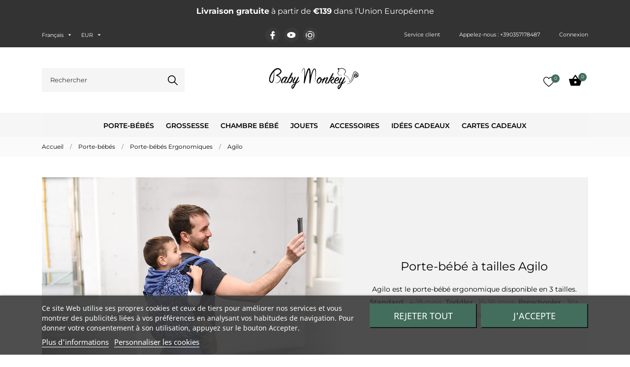

--- FILE ---
content_type: text/html; charset=utf-8
request_url: https://www.babymonkey.com/fr/agilo
body_size: 38546
content:
<!doctype html>
<html lang="fr" data-vers="8.2.1">

  <head>
    
      
  <meta charset="utf-8">


  <meta http-equiv="x-ua-compatible" content="ie=edge">

<link rel="preload" as="image" href="https://www.babymonkey.com/modules/an_logo/img/87c0d99ff39ed0d051deb7363eaab754.svg" type="image/svg+xml">

  <title>Agilo Porte-bébé Ergonomique</title>
  <meta name="description" content="Agilo Porte-bébé Ergonomique disponible dans différentes tailles (Standard, Toddler et Preschooler) en fonction de la taille de l’enfant">
  <meta name="keywords" content="porte-bébé, ergonomique, agilo, babywearing, porte bébé ergonomique, porte bébé, standard, toddler, preschooler, babymonkey">
        <link rel="canonical" href="https://www.babymonkey.com/fr/agilo">
  


  <meta name="viewport" content="width=device-width, initial-scale=1">



  <link rel="icon" type="image/vnd.microsoft.icon" href="https://www.babymonkey.com/img/favicon.ico?1738141069">
  <link rel="shortcut icon" type="image/x-icon" href="https://www.babymonkey.com/img/favicon.ico?1738141069">



  <link rel="preload" as="font" href="https://www.babymonkey.com/themes/monsoon/assets/css/570eb83859dc23dd0eec423a49e147fe.woff2" type="font/woff2" crossorigin>

<link rel="stylesheet" href="https://www.babymonkey.com/themes/childthememonsoon/assets/cache/theme-fd2b7c2522.css" type="text/css" media="all">




   <link rel="preconnect" href="https://chimpstatic.com">
<link rel="preconnect" href="https://www.google-analytics.com">
<link rel="preconnect" href="https://connect.facebook.net">


  <script type="text/javascript" src="https://cdnjs.cloudflare.com/ajax/libs/moment.js/2.29.4/moment.min.js" defer></script>




  <script type="text/javascript">
        var PAYPLUG_DOMAIN = "https:\/\/secure.payplug.com";
        var an_productattributes = {"controller":"https:\/\/www.babymonkey.com\/fr\/module\/an_productattributes\/ajax?token=6b673decfc6561ea7830c1fd220d6ce0","config":{"type_view":"standart","color_type_view":"color","display_add_to_cart":"1","display_quantity":"1","show_attribute_availability":false,"check_availability_first_group":false,"display_labels":"0","product_miniature":".js-product-miniature","thumbnail_container":".thumbnail-container","price":".price","regular_price":".regular-price","product_price_and_shipping":".product-price-and-shipping","class_product_name":false,"separator":" \/ ","background_sold_out":"#ffc427","color_sold_out":"#ffffff","background_sale":"#e53d60","color_sale":"#ffffff","display_prices":"1","text_out_of_stock":false,"txt_out_of_stock":false,"use_cache":false},"loader":"<div class=\"anpa-loader js-anpa-loader\"><div class=\"anpa-loader-bg\" data-js-loader-bg=\"\"><\/div><div class=\"anpa-loader-spinner\" data-js-loader-spinner=\"\"><svg xmlns=\"http:\/\/www.w3.org\/2000\/svg\" xmlns:xlink=\"http:\/\/www.w3.org\/1999\/xlink\" style=\"margin: auto; background-image: none; display: block; shape-rendering: auto; animation-play-state: running; animation-delay: 0s; background-position: initial initial; background-repeat: initial initial;\" width=\"254px\" height=\"254px\" viewBox=\"0 0 100 100\" preserveAspectRatio=\"xMidYMid\"><path fill=\"none\" stroke=\"#1d0e0b\" stroke-width=\"3\" stroke-dasharray=\"42.76482137044271 42.76482137044271\" d=\"M24.3 30C11.4 30 5 43.3 5 50s6.4 20 19.3 20c19.3 0 32.1-40 51.4-40 C88.6 30 95 43.3 95 50s-6.4 20-19.3 20C56.4 70 43.6 30 24.3 30z\" stroke-linecap=\"round\" style=\"transform: scale(0.22); transform-origin: 50px 50px; animation-play-state: running; animation-delay: 0s;\"> <animate attributeName=\"stroke-dashoffset\" repeatCount=\"indefinite\" dur=\"1s\" keyTimes=\"0;1\" values=\"0;256.58892822265625\" style=\"animation-play-state: running; animation-delay: 0s;\"><\/animate><\/path><\/svg><\/div><\/div>"};
        var ap5_cartPackProducts = [];
        var ap5_modalErrorClose = "Fermer";
        var ap5_modalErrorTitle = "Une erreur est survenue";
        var btPixel = {"btnAddToWishlist":".js-an_wishlist-addremove","btnOrder":".btn-primary","tagContent":{"sPixel":"276355213054496","aDynTags":{"content_type":{"label":"content_type","value":"product"},"content_ids":{"label":"content_ids","value":"['BM33-55','BM34-62','BM42-81','BM43-84']"},"value":{"label":"value","value":null},"content_name":{"label":"content_name","value":"Agilo"},"content_category":{"label":"content_category","value":"Porte-b\u00e9b\u00e9s > Porte-b\u00e9b\u00e9s Ergonomiques > Agilo"}},"sCR":"\n","aTrackingType":{"label":"tracking_type","value":"ViewCategory"},"sJsObjName":"oPixelFacebook"},"pixel_id":"276355213054496","bUseConsent":"1","iConsentConsentLvl":0,"bConsentHtmlElement":".lgcookieslaw-accept-button","bConsentHtmlElementSecond":"","bUseAxeption":"0","token":"6b673decfc6561ea7830c1fd220d6ce0","ajaxUrl":"https:\/\/www.babymonkey.com\/fr\/module\/facebookproductad\/ajax","external_id":0,"useAdvancedMatching":true,"advancedMatchingData":false,"eventId":5850,"fbdaSeparator":"-","pixelCurrency":"EUR","comboExport":"1","prefix":"BM","prefixLang":"","useConversionApi":"1","useApiForPageView":"1"};
        var comment_tab = "3";
        var cpm_height = "49";
        var cpm_width = "86";
        var distance_unit = "km";
        var is_sandbox_mode = false;
        var lgcomments_products_default_display = "3";
        var lgcomments_products_extra_display = "10";
        var message_stores_not_found = "Pas trouv\u00e9";
        var module_dir = "\/modules\/lgcomments\/";
        var module_name = "payplug";
        var payplug_ajax_url = "https:\/\/www.babymonkey.com\/fr\/module\/payplug\/ajax";
        var pm_advancedpack = {"ajaxUrl":"https:\/\/www.babymonkey.com\/fr\/module\/pm_advancedpack\/ajax","staticToken":"6b673decfc6561ea7830c1fd220d6ce0"};
        var prestashop = {"cart":{"products":[],"totals":{"total":{"type":"total","label":"Total","amount":0,"value":"0,00\u00a0\u20ac"},"total_including_tax":{"type":"total","label":"Total TTC","amount":0,"value":"0,00\u00a0\u20ac"},"total_excluding_tax":{"type":"total","label":"Total HT :","amount":0,"value":"0,00\u00a0\u20ac"}},"subtotals":{"products":{"type":"products","label":"Sous-total","amount":0,"value":"0,00\u00a0\u20ac"},"discounts":null,"shipping":{"type":"shipping","label":"Livraison","amount":0,"value":""},"tax":null},"products_count":0,"summary_string":"0 articles","vouchers":{"allowed":1,"added":[]},"discounts":[],"minimalPurchase":0,"minimalPurchaseRequired":""},"currency":{"id":1,"name":"Euro","iso_code":"EUR","iso_code_num":"978","sign":"\u20ac"},"customer":{"lastname":null,"firstname":null,"email":null,"birthday":null,"newsletter":null,"newsletter_date_add":null,"optin":null,"website":null,"company":null,"siret":null,"ape":null,"is_logged":false,"gender":{"type":null,"name":null},"addresses":[]},"country":{"id_zone":"9","id_currency":"0","call_prefix":"39","iso_code":"IT","active":"1","contains_states":"1","need_identification_number":"0","need_zip_code":"1","zip_code_format":"NNNNN","display_tax_label":"1","name":"Italia","id":10},"language":{"name":"Fran\u00e7ais (French)","iso_code":"fr","locale":"fr-FR","language_code":"fr-fr","active":"1","is_rtl":"0","date_format_lite":"d\/m\/Y","date_format_full":"d\/m\/Y H:i:s","id":5},"page":{"title":"","canonical":"https:\/\/www.babymonkey.com\/fr\/agilo","meta":{"title":"Agilo Porte-b\u00e9b\u00e9 Ergonomique","description":"Agilo Porte-b\u00e9b\u00e9 Ergonomique disponible dans diff\u00e9rentes tailles (Standard, Toddler et Preschooler) en fonction de la taille de l\u2019enfant","keywords":"porte-b\u00e9b\u00e9, ergonomique, agilo, babywearing, porte b\u00e9b\u00e9 ergonomique, porte b\u00e9b\u00e9, standard, toddler, preschooler, babymonkey","robots":"index"},"page_name":"category","body_classes":{"lang-fr":true,"lang-rtl":false,"country-IT":true,"currency-EUR":true,"layout-left-column":true,"page-category":true,"tax-display-enabled":true,"page-customer-account":false,"category-id-6":true,"category-Agilo":true,"category-id-parent-4":true,"category-depth-level-4":true},"admin_notifications":[],"password-policy":{"feedbacks":{"0":"Tr\u00e8s faible","1":"Faible","2":"Moyenne","3":"Fort","4":"Tr\u00e8s fort","Straight rows of keys are easy to guess":"Les suites de touches sur le clavier sont faciles \u00e0 deviner","Short keyboard patterns are easy to guess":"Les mod\u00e8les courts sur le clavier sont faciles \u00e0 deviner.","Use a longer keyboard pattern with more turns":"Utilisez une combinaison de touches plus longue et plus complexe.","Repeats like \"aaa\" are easy to guess":"Les r\u00e9p\u00e9titions (ex. : \"aaa\") sont faciles \u00e0 deviner.","Repeats like \"abcabcabc\" are only slightly harder to guess than \"abc\"":"Les r\u00e9p\u00e9titions (ex. : \"abcabcabc\") sont seulement un peu plus difficiles \u00e0 deviner que \"abc\".","Sequences like abc or 6543 are easy to guess":"Les s\u00e9quences (ex. : abc ou 6543) sont faciles \u00e0 deviner.","Recent years are easy to guess":"Les ann\u00e9es r\u00e9centes sont faciles \u00e0 deviner.","Dates are often easy to guess":"Les dates sont souvent faciles \u00e0 deviner.","This is a top-10 common password":"Ce mot de passe figure parmi les 10 mots de passe les plus courants.","This is a top-100 common password":"Ce mot de passe figure parmi les 100 mots de passe les plus courants.","This is a very common password":"Ceci est un mot de passe tr\u00e8s courant.","This is similar to a commonly used password":"Ce mot de passe est similaire \u00e0 un mot de passe couramment utilis\u00e9.","A word by itself is easy to guess":"Un mot seul est facile \u00e0 deviner.","Names and surnames by themselves are easy to guess":"Les noms et les surnoms seuls sont faciles \u00e0 deviner.","Common names and surnames are easy to guess":"Les noms et les pr\u00e9noms courants sont faciles \u00e0 deviner.","Use a few words, avoid common phrases":"Utilisez quelques mots, \u00e9vitez les phrases courantes.","No need for symbols, digits, or uppercase letters":"Pas besoin de symboles, de chiffres ou de majuscules.","Avoid repeated words and characters":"\u00c9viter de r\u00e9p\u00e9ter les mots et les caract\u00e8res.","Avoid sequences":"\u00c9viter les s\u00e9quences.","Avoid recent years":"\u00c9vitez les ann\u00e9es r\u00e9centes.","Avoid years that are associated with you":"\u00c9vitez les ann\u00e9es qui vous sont associ\u00e9es.","Avoid dates and years that are associated with you":"\u00c9vitez les dates et les ann\u00e9es qui vous sont associ\u00e9es.","Capitalization doesn't help very much":"Les majuscules ne sont pas tr\u00e8s utiles.","All-uppercase is almost as easy to guess as all-lowercase":"Un mot de passe tout en majuscules est presque aussi facile \u00e0 deviner qu'un mot de passe tout en minuscules.","Reversed words aren't much harder to guess":"Les mots invers\u00e9s ne sont pas beaucoup plus difficiles \u00e0 deviner.","Predictable substitutions like '@' instead of 'a' don't help very much":"Les substitutions pr\u00e9visibles comme '\"@\" au lieu de \"a\" n'aident pas beaucoup.","Add another word or two. Uncommon words are better.":"Ajoutez un autre mot ou deux. Pr\u00e9f\u00e9rez les mots peu courants."}}},"shop":{"name":"BabyMonkey\u00ae Official","logo":"https:\/\/www.babymonkey.com\/img\/logo-1678373405.jpg","stores_icon":"https:\/\/www.babymonkey.com\/img\/logo_stores.png","favicon":"https:\/\/www.babymonkey.com\/img\/favicon.ico"},"core_js_public_path":"\/themes\/","urls":{"base_url":"https:\/\/www.babymonkey.com\/","current_url":"https:\/\/www.babymonkey.com\/fr\/agilo","shop_domain_url":"https:\/\/www.babymonkey.com","img_ps_url":"https:\/\/www.babymonkey.com\/img\/","img_cat_url":"https:\/\/www.babymonkey.com\/img\/c\/","img_lang_url":"https:\/\/www.babymonkey.com\/img\/l\/","img_prod_url":"https:\/\/www.babymonkey.com\/img\/p\/","img_manu_url":"https:\/\/www.babymonkey.com\/img\/m\/","img_sup_url":"https:\/\/www.babymonkey.com\/img\/su\/","img_ship_url":"https:\/\/www.babymonkey.com\/img\/s\/","img_store_url":"https:\/\/www.babymonkey.com\/img\/st\/","img_col_url":"https:\/\/www.babymonkey.com\/img\/co\/","img_url":"https:\/\/www.babymonkey.com\/themes\/monsoon\/assets\/img\/","css_url":"https:\/\/www.babymonkey.com\/themes\/monsoon\/assets\/css\/","js_url":"https:\/\/www.babymonkey.com\/themes\/monsoon\/assets\/js\/","pic_url":"https:\/\/www.babymonkey.com\/upload\/","theme_assets":"https:\/\/www.babymonkey.com\/themes\/monsoon\/assets\/","theme_dir":"https:\/\/www.babymonkey.com\/themes\/childthememonsoon\/","child_theme_assets":"https:\/\/www.babymonkey.com\/themes\/childthememonsoon\/assets\/","child_img_url":"https:\/\/www.babymonkey.com\/themes\/childthememonsoon\/assets\/img\/","child_css_url":"https:\/\/www.babymonkey.com\/themes\/childthememonsoon\/assets\/css\/","child_js_url":"https:\/\/www.babymonkey.com\/themes\/childthememonsoon\/assets\/js\/","pages":{"address":"https:\/\/www.babymonkey.com\/fr\/adresse","addresses":"https:\/\/www.babymonkey.com\/fr\/adresses","authentication":"https:\/\/www.babymonkey.com\/fr\/connexion","manufacturer":"https:\/\/www.babymonkey.com\/fr\/brands","cart":"https:\/\/www.babymonkey.com\/fr\/panier","category":"https:\/\/www.babymonkey.com\/fr\/index.php?controller=category","cms":"https:\/\/www.babymonkey.com\/fr\/index.php?controller=cms","contact":"https:\/\/www.babymonkey.com\/fr\/nous-contacter","discount":"https:\/\/www.babymonkey.com\/fr\/reduction","guest_tracking":"https:\/\/www.babymonkey.com\/fr\/suivi-commande-invite","history":"https:\/\/www.babymonkey.com\/fr\/historique-commandes","identity":"https:\/\/www.babymonkey.com\/fr\/identite","index":"https:\/\/www.babymonkey.com\/fr\/","my_account":"https:\/\/www.babymonkey.com\/fr\/ton-compte","order_confirmation":"https:\/\/www.babymonkey.com\/fr\/confirmation-commande","order_detail":"https:\/\/www.babymonkey.com\/fr\/index.php?controller=order-detail","order_follow":"https:\/\/www.babymonkey.com\/fr\/suivi-commande","order":"https:\/\/www.babymonkey.com\/fr\/commande","order_return":"https:\/\/www.babymonkey.com\/fr\/index.php?controller=order-return","order_slip":"https:\/\/www.babymonkey.com\/fr\/avoirs","pagenotfound":"https:\/\/www.babymonkey.com\/fr\/page-introuvable","password":"https:\/\/www.babymonkey.com\/fr\/recuperation-mot-de-passe","pdf_invoice":"https:\/\/www.babymonkey.com\/fr\/index.php?controller=pdf-invoice","pdf_order_return":"https:\/\/www.babymonkey.com\/fr\/index.php?controller=pdf-order-return","pdf_order_slip":"https:\/\/www.babymonkey.com\/fr\/index.php?controller=pdf-order-slip","prices_drop":"https:\/\/www.babymonkey.com\/fr\/promotions","product":"https:\/\/www.babymonkey.com\/fr\/index.php?controller=product","registration":"https:\/\/www.babymonkey.com\/fr\/creer-un-compte","search":"https:\/\/www.babymonkey.com\/fr\/recherche","sitemap":"https:\/\/www.babymonkey.com\/fr\/plan du site","stores":"https:\/\/www.babymonkey.com\/fr\/magasins","supplier":"https:\/\/www.babymonkey.com\/fr\/fournisseur","new_products":"https:\/\/www.babymonkey.com\/fr\/nouveaux-produits","brands":"https:\/\/www.babymonkey.com\/fr\/brands","register":"https:\/\/www.babymonkey.com\/fr\/creer-un-compte","order_login":"https:\/\/www.babymonkey.com\/fr\/commande?login=1"},"alternative_langs":{"it":"https:\/\/www.babymonkey.com\/it\/marsupio-bimbo-ergonomico-agilo","en-us":"https:\/\/www.babymonkey.com\/en\/agilo","es-es":"https:\/\/www.babymonkey.com\/es\/agilo","fr-fr":"https:\/\/www.babymonkey.com\/fr\/agilo","de-de":"https:\/\/www.babymonkey.com\/de\/agilo"},"actions":{"logout":"https:\/\/www.babymonkey.com\/fr\/?mylogout="},"no_picture_image":{"bySize":{"attributes_default":{"url":"https:\/\/www.babymonkey.com\/img\/p\/fr-default-attributes_default.jpg","width":50,"height":50},"small_default":{"url":"https:\/\/www.babymonkey.com\/img\/p\/fr-default-small_default.jpg","width":98,"height":98},"menu_default":{"url":"https:\/\/www.babymonkey.com\/img\/p\/fr-default-menu_default.jpg","width":98,"height":98},"search_photo":{"url":"https:\/\/www.babymonkey.com\/img\/p\/fr-default-search_photo.jpg","width":90,"height":120},"product_min":{"url":"https:\/\/www.babymonkey.com\/img\/p\/fr-default-product_min.jpg","width":105,"height":105},"slider_photo":{"url":"https:\/\/www.babymonkey.com\/img\/p\/fr-default-slider_photo.jpg","width":120,"height":120},"cart_default":{"url":"https:\/\/www.babymonkey.com\/img\/p\/fr-default-cart_default.jpg","width":125,"height":125},"catalog_small":{"url":"https:\/\/www.babymonkey.com\/img\/p\/fr-default-catalog_small.jpg","width":184,"height":184},"home_default":{"url":"https:\/\/www.babymonkey.com\/img\/p\/fr-default-home_default.jpg","width":255,"height":255},"catalog_large":{"url":"https:\/\/www.babymonkey.com\/img\/p\/fr-default-catalog_large.jpg","width":398,"height":398},"medium_default":{"url":"https:\/\/www.babymonkey.com\/img\/p\/fr-default-medium_default.jpg","width":452,"height":452},"large_default":{"url":"https:\/\/www.babymonkey.com\/img\/p\/fr-default-large_default.jpg","width":540,"height":540},"product_zoom":{"url":"https:\/\/www.babymonkey.com\/img\/p\/fr-default-product_zoom.jpg","width":1200,"height":1200}},"small":{"url":"https:\/\/www.babymonkey.com\/img\/p\/fr-default-attributes_default.jpg","width":50,"height":50},"medium":{"url":"https:\/\/www.babymonkey.com\/img\/p\/fr-default-cart_default.jpg","width":125,"height":125},"large":{"url":"https:\/\/www.babymonkey.com\/img\/p\/fr-default-product_zoom.jpg","width":1200,"height":1200},"legend":""}},"configuration":{"display_taxes_label":true,"display_prices_tax_incl":true,"is_catalog":false,"show_prices":true,"opt_in":{"partner":false},"quantity_discount":{"type":"price","label":"Prix unitaire"},"voucher_enabled":1,"return_enabled":0},"field_required":[],"breadcrumb":{"links":[{"title":"Accueil","url":"https:\/\/www.babymonkey.com\/fr\/"},{"title":"Porte-b\u00e9b\u00e9s","url":"https:\/\/www.babymonkey.com\/fr\/porte-bebe-ergonomique-babywearing"},{"title":"Porte-b\u00e9b\u00e9s Ergonomiques","url":"https:\/\/www.babymonkey.com\/fr\/porte-bebes-ergonomique"},{"title":"Agilo","url":"https:\/\/www.babymonkey.com\/fr\/agilo"}],"count":4},"link":{"protocol_link":"https:\/\/","protocol_content":"https:\/\/"},"time":1768815508,"static_token":"6b673decfc6561ea7830c1fd220d6ce0","token":"4949aac55c1bda53facfaa9fd56df9a5","debug":false,"modules":{"pm_advancedpack":null}};
        var psemailsubscription_subscription = "https:\/\/www.babymonkey.com\/fr\/module\/ps_emailsubscription\/subscription";
        var review_controller_link = "https:\/\/www.babymonkey.com\/fr\/avis-clients";
        var review_controller_name = "avis-clients";
        var send_successfull_msg = "La critique a \u00e9t\u00e9 correctement envoy\u00e9e.";
        var seoperf_fo = "https:\/\/www.babymonkey.com\/?index.php&fc=module&module=seoperformances&controller=frontajaxseoperformances";
        var sliderblocks = 4;
        var star_color = "grey";
        var star_style = "circle";
        var storeSearchModuleUrl = "https:\/\/www.babymonkey.com\/fr\/module\/storeggmap_search\/ajax?storeggmap_search_token=dee68a571e31f8df3dfe2b53e2701116";
      </script>



  
<script type="text/javascript">
    var lgcookieslaw_consent_mode = 1;
    var lgcookieslaw_banner_url_ajax_controller = "https://www.babymonkey.com/fr/module/lgcookieslaw/ajax";     var lgcookieslaw_cookie_values = null;     var lgcookieslaw_saved_preferences = 0;
    var lgcookieslaw_ajax_calls_token = "82cc5c3759b2de47e6495791d6b83984";
    var lgcookieslaw_reload = 1;
    var lgcookieslaw_block_navigation = 0;
    var lgcookieslaw_banner_position = 2;
    var lgcookieslaw_show_fixed_button = 1;
    var lgcookieslaw_save_user_consent = 1;
    var lgcookieslaw_reject_cookies_when_closing_banner = 0;
</script>





    
    <meta property="og:url" content="https://www.babymonkey.com/fr/agilo">
    <meta property="og:title" content="Agilo Porte-bébé Ergonomique">
    <meta property="og:description" content="Agilo Porte-bébé Ergonomique disponible dans différentes tailles (Standard, Toddler et Preschooler) en fonction de la taille de l’enfant">
    <meta property="og:image" content="https://www.babymonkey.com/c/6-category_default/agilo.jpg">

  </head>

  <body id="category" class="
              leftColLeft leftColPopup         checkout-minimize lang-fr country-it currency-eur layout-left-column page-category tax-display-enabled category-id-6 category-agilo category-id-parent-4 category-depth-level-4  mCustomScrollbar"   >

    
      
    

    <main>
      
              

      <header id="header">
        
          
  
  
    <div class="header-banner">
      	<div class="mobile-carousel-vert text-center owl-carousel row d-grid banner p-1 m-0">

							<div class="col-xs-12 text-center">
					<strong>Livraison gratuite</strong> à partir de <strong><span class="price_value">€139</span></strong> dans l’Union Européenne
				</div>

						
	</div>
   


    </div>
  


  
    <nav class="header-nav tablet-h" >
      <div class="container">
          <div class="row">
            <div class="hidden-md-down header-nav-inside vertical-center">
               <div class="nav-left col-md-4">
                <div id="_desktop_language_selector" class="lang_and_сr">
  <div class="language-selector-wrapper">
  
    <div class="language-selector dropdown js-dropdown">
      <button data-toggle="dropdown" class="
                          hidden-md-down
                   btn-unstyle" aria-haspopup="true" aria-expanded="false" aria-label="Sélecteur de langue">
        <span class="expand-more">Français</span>
        <svg
 xmlns="http://www.w3.org/2000/svg"
 xmlns:xlink="http://www.w3.org/1999/xlink"
 width="7px" height="4px">
<path fill-rule="evenodd"  fill="rgb(0, 0, 0)"
 d="M3.500,3.750 L0.551,0.375 L6.449,0.375 L3.500,3.750 Z"/>
</svg>
      </button>
      <ul class="dropdown-menu
                          hidden-md-down
                  " aria-labelledby="language-selector-label">
                  <li >
            <a href="https://www.babymonkey.com/it/marsupio-bimbo-ergonomico-agilo" class="dropdown-item">Italiano</a>
          </li>
                  <li >
            <a href="https://www.babymonkey.com/en/agilo" class="dropdown-item">English</a>
          </li>
                  <li >
            <a href="https://www.babymonkey.com/es/agilo" class="dropdown-item">Español</a>
          </li>
                  <li  class="current" >
            <a href="https://www.babymonkey.com/fr/agilo" class="dropdown-item">Français</a>
          </li>
                  <li >
            <a href="https://www.babymonkey.com/de/agilo" class="dropdown-item">Deutsch</a>
          </li>
              </ul>
      <select class="link
                    hidden-lg-up
                " aria-labelledby="language-selector-label">
                  <option value="https://www.babymonkey.com/it/marsupio-bimbo-ergonomico-agilo">it</option>
                  <option value="https://www.babymonkey.com/en/agilo">en</option>
                  <option value="https://www.babymonkey.com/es/agilo">es</option>
                  <option value="https://www.babymonkey.com/fr/agilo" selected="selected">fr</option>
                  <option value="https://www.babymonkey.com/de/agilo">de</option>
              </select>
    </div>
     <div class="mobile_item_wrapper
                  hidden-lg-up
                ">
          <span>Français</span>
          <span class="mobile-toggler">
              <svg 
              xmlns="http://www.w3.org/2000/svg"
              xmlns:xlink="http://www.w3.org/1999/xlink"
              width="5px" height="9px">
             <path fill-rule="evenodd"  fill="rgb(0, 0, 0)"
              d="M4.913,4.292 L0.910,0.090 C0.853,0.030 0.787,-0.000 0.713,-0.000 C0.639,-0.000 0.572,0.030 0.515,0.090 L0.086,0.541 C0.029,0.601 -0.000,0.670 -0.000,0.749 C-0.000,0.827 0.029,0.896 0.086,0.956 L3.462,4.500 L0.086,8.044 C0.029,8.104 -0.000,8.173 -0.000,8.251 C-0.000,8.330 0.029,8.399 0.086,8.459 L0.515,8.910 C0.572,8.970 0.639,9.000 0.713,9.000 C0.787,9.000 0.853,8.970 0.910,8.910 L4.913,4.707 C4.970,4.647 4.999,4.578 4.999,4.500 C4.999,4.422 4.970,4.353 4.913,4.292 Z"/>
             </svg>
          </span>
        </div>
        <div class="adropdown-mobile">
                         <a href="https://www.babymonkey.com/it/marsupio-bimbo-ergonomico-agilo" class="">Italiano</a>
                       <a href="https://www.babymonkey.com/en/agilo" class="">English</a>
                       <a href="https://www.babymonkey.com/es/agilo" class="">Español</a>
                       <a href="https://www.babymonkey.com/fr/agilo" class="">Français</a>
                       <a href="https://www.babymonkey.com/de/agilo" class="">Deutsch</a>
                  </div>
  </div>
</div>
<div id="_desktop_currency_selector" class="lang_and_сr">
  <div class="currency-selector dropdown js-dropdown">
    
    <button data-target="#" data-toggle="dropdown" class="
              hidden-md-down
           btn-unstyle" aria-haspopup="true" aria-expanded="false" aria-label="Sélecteur de devise">
      <span class="expand-more _gray-darker">EUR</span>

      <svg 
      xmlns="http://www.w3.org/2000/svg"
      xmlns:xlink="http://www.w3.org/1999/xlink"
      width="7px" height="4px">
      <path fill-rule="evenodd"  fill="rgb(255, 255, 255)"
      d="M3.500,3.750 L0.551,0.375 L6.449,0.375 L3.500,3.750 Z"/>
      </svg>
    </button>
    <ul class="dropdown-menu 
              hidden-md-down
           " aria-labelledby="currency-selector-label">
              <li >
          <a title="Franco svizzero" rel="nofollow" href="https://www.babymonkey.com/fr/agilo?SubmitCurrency=1&amp;id_currency=4" class="dropdown-item">CHF</a>
        </li>
              <li  class="current" >
          <a title="Euro" rel="nofollow" href="https://www.babymonkey.com/fr/agilo?SubmitCurrency=1&amp;id_currency=1" class="dropdown-item">EUR</a>
        </li>
              <li >
          <a title="Sterlina britannica" rel="nofollow" href="https://www.babymonkey.com/fr/agilo?SubmitCurrency=1&amp;id_currency=3" class="dropdown-item">GBP</a>
        </li>
              <li >
          <a title="Dollaro statunitense" rel="nofollow" href="https://www.babymonkey.com/fr/agilo?SubmitCurrency=1&amp;id_currency=2" class="dropdown-item">USD</a>
        </li>
          </ul>
    <select class="link 
              hidden-lg-up
           " aria-labelledby="currency-selector-label">
              <option value="https://www.babymonkey.com/fr/agilo?SubmitCurrency=1&amp;id_currency=4">CHF</option>
              <option value="https://www.babymonkey.com/fr/agilo?SubmitCurrency=1&amp;id_currency=1" selected="selected">EUR</option>
              <option value="https://www.babymonkey.com/fr/agilo?SubmitCurrency=1&amp;id_currency=3">GBP</option>
              <option value="https://www.babymonkey.com/fr/agilo?SubmitCurrency=1&amp;id_currency=2">USD</option>
          </select>
    <div class="mobile_item_wrapper
          hidden-lg-up
        ">
      <span>EUR</span>
      <span class="mobile-toggler">
          <svg 
          xmlns="http://www.w3.org/2000/svg"
          xmlns:xlink="http://www.w3.org/1999/xlink"
          width="5px" height="9px">
         <path fill-rule="evenodd"  fill="rgb(0, 0, 0)"
          d="M4.913,4.292 L0.910,0.090 C0.853,0.030 0.787,-0.000 0.713,-0.000 C0.639,-0.000 0.572,0.030 0.515,0.090 L0.086,0.541 C0.029,0.601 -0.000,0.670 -0.000,0.749 C-0.000,0.827 0.029,0.896 0.086,0.956 L3.462,4.500 L0.086,8.044 C0.029,8.104 -0.000,8.173 -0.000,8.251 C-0.000,8.330 0.029,8.399 0.086,8.459 L0.515,8.910 C0.572,8.970 0.639,9.000 0.713,9.000 C0.787,9.000 0.853,8.970 0.910,8.910 L4.913,4.707 C4.970,4.647 4.999,4.578 4.999,4.500 C4.999,4.422 4.970,4.353 4.913,4.292 Z"/>
         </svg>
      </span>
    </div>
     <div class="adropdown-mobile">
              <a title="Franco svizzero" rel="nofollow" href="https://www.babymonkey.com/fr/agilo?SubmitCurrency=1&amp;id_currency=4" class="">CHF</a>
              <a title="Euro" rel="nofollow" href="https://www.babymonkey.com/fr/agilo?SubmitCurrency=1&amp;id_currency=1" class="">EUR</a>
              <a title="Sterlina britannica" rel="nofollow" href="https://www.babymonkey.com/fr/agilo?SubmitCurrency=1&amp;id_currency=3" class="">GBP</a>
              <a title="Dollaro statunitense" rel="nofollow" href="https://www.babymonkey.com/fr/agilo?SubmitCurrency=1&amp;id_currency=2" class="">USD</a>
          </div>
  </div>
</div>

               </div>
                <div class="nav-middle col-md-3">
                
  <div class="block-social">
    <ul>
             <li class="facebook">
                 <a href="https://www.facebook.com/pages/BabyMonkey/814165891970020?sk=timeline" target="_blank" title="facebook">
       		        <span class="anicon">
                                         <svg
                       xmlns="http://www.w3.org/2000/svg"
                       xmlns:xlink="http://www.w3.org/1999/xlink"
                       width="11px" height="17px">
                      <path fill-rule="evenodd"  fill="rgb(67, 100, 168)"
                       d="M10.322,0.602 C9.250,0.390 8.241,0.014 7.115,0.014 C3.871,0.014 2.974,1.688 2.974,4.354 L2.974,6.541 L0.336,6.541 L0.336,9.816 L2.974,9.816 L2.974,17.007 L6.281,17.007 L6.281,9.816 L9.167,9.816 L9.698,6.541 L6.281,6.541 L6.281,4.780 C6.281,3.927 6.620,3.394 7.884,3.394 C8.352,3.394 9.094,3.474 9.643,3.581 L10.322,0.602 Z"/>
                      </svg>
                         		        </span>
       		        <span class="block-social-label">Facebook</span>
       		      </a>
               </li>
             <li class="youtube">
                 <a href="https://www.youtube.com/channel/UCTkx6rNnDIWm-QYYCAcN48A/videos" target="_blank" title="youtube">
       		        <span class="anicon">
                                         <svg
                       xmlns="http://www.w3.org/2000/svg"
                       xmlns:xlink="http://www.w3.org/1999/xlink"
                       width="18px" height="12px">
                      <path fill-rule="evenodd"  fill="rgb(243, 0, 0)"
                       d="M16.555,1.054 C15.941,0.323 14.809,0.025 12.647,0.025 L4.797,0.025 C2.585,0.025 1.434,0.343 0.823,1.120 C0.227,1.878 0.227,2.996 0.227,4.541 L0.227,7.488 C0.227,10.483 0.934,12.003 4.797,12.003 L12.647,12.003 C14.522,12.003 15.561,11.741 16.233,11.096 C16.923,10.435 17.217,9.356 17.217,7.488 L17.217,4.541 C17.217,2.911 17.171,1.787 16.555,1.054 ZM11.134,6.421 L7.570,8.288 C7.490,8.330 7.403,8.350 7.316,8.350 C7.217,8.350 7.119,8.323 7.032,8.270 C6.868,8.171 6.768,7.993 6.768,7.801 L6.768,4.080 C6.768,3.889 6.868,3.711 7.032,3.611 C7.195,3.512 7.399,3.505 7.569,3.594 L11.133,5.447 C11.314,5.542 11.428,5.729 11.429,5.934 C11.429,6.139 11.316,6.327 11.134,6.421 Z"/>
                      </svg>
                         		        </span>
       		        <span class="block-social-label">YouTube</span>
       		      </a>
               </li>
             <li class="instagram">
                 <a href="https://www.instagram.com/babymonkeywraps/" target="_blank" title="instagram">
       		        <span class="anicon">
                                         <svg
                       xmlns="http://www.w3.org/2000/svg"
                       xmlns:xlink="http://www.w3.org/1999/xlink"
                       width="18px" height="17px">
                      <defs>
                      <linearGradient id="PSgrad_0" x1="0%" x2="54.464%" y1="83.867%" y2="0%">
                        <stop offset="0%" stop-color="rgb(247,186,0)" stop-opacity="1" />
                        <stop offset="50%" stop-color="rgb(212,32,79)" stop-opacity="1" />
                        <stop offset="100%" stop-color="rgb(118,53,171)" stop-opacity="1" />
                      </linearGradient>
                      </defs>
                      <path fill-rule="evenodd"  fill="rgb(0, 0, 0)"
                       d="M12.429,17.000 L5.310,17.000 C2.589,17.000 0.375,14.788 0.375,12.070 L0.375,4.960 C0.375,2.242 2.589,0.031 5.310,0.031 L12.429,0.031 C15.151,0.031 17.365,2.242 17.365,4.960 L17.365,12.071 C17.365,14.788 15.151,17.000 12.429,17.000 ZM16.037,4.960 C16.037,2.973 14.419,1.357 12.429,1.357 L5.310,1.357 C3.321,1.357 1.702,2.973 1.702,4.960 L1.702,12.071 C1.702,14.058 3.321,15.674 5.310,15.674 L12.429,15.674 C14.419,15.674 16.037,14.058 16.037,12.070 L16.037,4.960 ZM13.515,4.539 C13.149,4.539 12.852,4.242 12.852,3.876 C12.852,3.509 13.149,3.213 13.515,3.213 C13.882,3.213 14.179,3.509 14.179,3.876 C14.179,4.242 13.882,4.539 13.515,4.539 ZM8.870,13.089 C6.345,13.089 4.290,11.038 4.290,8.515 C4.290,5.994 6.345,3.942 8.870,3.942 C11.395,3.942 13.449,5.994 13.449,8.515 C13.449,11.038 11.395,13.089 8.870,13.089 ZM8.870,5.267 C7.076,5.267 5.618,6.724 5.618,8.515 C5.618,10.307 7.076,11.763 8.870,11.763 C10.663,11.763 12.122,10.307 12.122,8.515 C12.122,6.724 10.663,5.267 8.870,5.267 Z"/>
                      <path fill="url(#PSgrad_0)"
                       d="M12.429,17.000 L5.310,17.000 C2.589,17.000 0.375,14.788 0.375,12.070 L0.375,4.960 C0.375,2.242 2.589,0.031 5.310,0.031 L12.429,0.031 C15.151,0.031 17.365,2.242 17.365,4.960 L17.365,12.071 C17.365,14.788 15.151,17.000 12.429,17.000 ZM16.037,4.960 C16.037,2.973 14.419,1.357 12.429,1.357 L5.310,1.357 C3.321,1.357 1.702,2.973 1.702,4.960 L1.702,12.071 C1.702,14.058 3.321,15.674 5.310,15.674 L12.429,15.674 C14.419,15.674 16.037,14.058 16.037,12.070 L16.037,4.960 ZM13.515,4.539 C13.149,4.539 12.852,4.242 12.852,3.876 C12.852,3.509 13.149,3.213 13.515,3.213 C13.882,3.213 14.179,3.509 14.179,3.876 C14.179,4.242 13.882,4.539 13.515,4.539 ZM8.870,13.089 C6.345,13.089 4.290,11.038 4.290,8.515 C4.290,5.994 6.345,3.942 8.870,3.942 C11.395,3.942 13.449,5.994 13.449,8.515 C13.449,11.038 11.395,13.089 8.870,13.089 ZM8.870,5.267 C7.076,5.267 5.618,6.724 5.618,8.515 C5.618,10.307 7.076,11.763 8.870,11.763 C10.663,11.763 12.122,10.307 12.122,8.515 C12.122,6.724 10.663,5.267 8.870,5.267 Z"/>
                      </svg>
                         		        </span>
       		        <span class="block-social-label">Instagram</span>
       		      </a>
               </li>
          </ul>
  </div>


               </div>
               <div class="nav-right col-md-5">
               <div id="_desktop_clientservice">
    <div class="clientservice_sg-cover"></div>
    <div class="mobile_item_wrapper">
        <span>Service client</span>
        <span class="mobile-toggler">
            <svg 
              xmlns="http://www.w3.org/2000/svg"
              xmlns:xlink="http://www.w3.org/1999/xlink"
              width="5px" height="9px">
             <path fill-rule="evenodd"  fill="rgb(0, 0, 0)"
              d="M4.913,4.292 L0.910,0.090 C0.853,0.030 0.787,-0.000 0.713,-0.000 C0.639,-0.000 0.572,0.030 0.515,0.090 L0.086,0.541 C0.029,0.601 -0.000,0.670 -0.000,0.749 C-0.000,0.827 0.029,0.896 0.086,0.956 L3.462,4.500 L0.086,8.044 C0.029,8.104 -0.000,8.173 -0.000,8.251 C-0.000,8.330 0.029,8.399 0.086,8.459 L0.515,8.910 C0.572,8.970 0.639,9.000 0.713,9.000 C0.787,9.000 0.853,8.970 0.910,8.910 L4.913,4.707 C4.970,4.647 4.999,4.578 4.999,4.500 C4.999,4.422 4.970,4.353 4.913,4.292 Z"/>
             </svg>
        </span>
    </div>
    <div class="adropdown-mobile clientservice_sg-modal">
        <div class="an_clientservice">
            <i class="material-icons clientservice_sg-btn-close">clear</i>
            <h2 class="clientservice-title">Service client</h2>
            <div class="clientservice-item">
<h4><svg xmlns="http://www.w3.org/2000/svg" xmlns:xlink="http://www.w3.org/1999/xlink" width="23px" height="23px"> <path fill-rule="evenodd" fill="rgb(0, 0, 0)" d="M21.854,11.264 C21.817,11.268 21.784,11.273 21.747,11.273 C21.445,11.273 21.180,11.059 21.128,10.753 C20.761,8.589 19.738,6.616 18.166,5.046 C16.595,3.481 14.618,2.455 12.451,2.088 C12.107,2.028 11.879,1.708 11.935,1.364 C11.996,1.025 12.317,0.793 12.656,0.853 C15.083,1.267 17.292,2.409 19.050,4.164 C20.808,5.919 21.951,8.125 22.365,10.548 C22.426,10.887 22.193,11.212 21.854,11.264 ZM12.484,4.842 C13.958,5.093 15.302,5.789 16.367,6.852 C17.432,7.916 18.129,9.257 18.380,10.729 C18.436,11.073 18.208,11.398 17.864,11.454 C17.827,11.459 17.794,11.463 17.757,11.463 C17.455,11.463 17.190,11.250 17.139,10.943 C16.929,9.727 16.357,8.621 15.474,7.739 C14.590,6.857 13.484,6.281 12.265,6.077 C11.921,6.021 11.698,5.692 11.758,5.353 C11.819,5.014 12.140,4.786 12.484,4.842 ZM8.317,8.979 C7.973,9.327 7.620,9.689 7.239,10.038 C7.522,10.665 7.913,11.282 8.494,12.016 C9.694,13.488 10.945,14.625 12.321,15.498 C12.456,15.582 12.614,15.661 12.781,15.744 C12.898,15.805 13.019,15.865 13.140,15.930 L14.609,14.467 C15.079,13.998 15.627,13.752 16.199,13.752 C16.776,13.752 17.320,14.003 17.771,14.472 L20.324,17.030 C20.794,17.495 21.040,18.047 21.040,18.623 C21.040,19.194 20.798,19.751 20.338,20.230 C20.138,20.439 19.933,20.638 19.733,20.829 C19.440,21.112 19.161,21.376 18.920,21.669 C18.915,21.678 18.906,21.683 18.901,21.692 C18.194,22.458 17.292,22.844 16.218,22.844 C16.125,22.844 16.023,22.839 15.925,22.834 C14.330,22.733 12.902,22.133 11.833,21.627 C9.034,20.276 6.583,18.358 4.546,15.930 C2.867,13.915 1.742,12.034 0.989,10.005 C0.682,9.179 0.282,7.916 0.394,6.560 C0.468,5.720 0.808,4.995 1.403,4.401 L2.984,2.808 C2.988,2.804 2.988,2.804 2.993,2.799 C3.458,2.353 4.007,2.117 4.574,2.117 C5.141,2.117 5.681,2.353 6.132,2.799 C6.434,3.077 6.727,3.375 7.006,3.663 C7.146,3.811 7.294,3.960 7.439,4.104 L8.708,5.371 C9.684,6.346 9.684,7.609 8.708,8.584 C8.578,8.715 8.448,8.849 8.317,8.979 ZM7.824,6.258 L6.555,4.991 C6.406,4.837 6.257,4.689 6.113,4.540 C5.830,4.248 5.560,3.974 5.276,3.709 C5.272,3.704 5.267,3.700 5.262,3.695 C5.113,3.546 4.876,3.370 4.583,3.370 C4.346,3.370 4.104,3.486 3.877,3.700 L2.291,5.283 C1.905,5.668 1.696,6.119 1.649,6.662 C1.579,7.512 1.737,8.413 2.170,9.569 C2.872,11.463 3.932,13.228 5.518,15.136 C7.439,17.425 9.750,19.231 12.382,20.504 C13.344,20.963 14.628,21.502 16.009,21.590 C16.078,21.595 16.153,21.595 16.222,21.595 C16.948,21.595 17.501,21.358 17.971,20.856 C18.259,20.518 18.566,20.216 18.868,19.928 C19.068,19.733 19.254,19.556 19.436,19.361 C19.910,18.869 19.910,18.381 19.431,17.908 L16.869,15.350 C16.864,15.345 16.864,15.345 16.860,15.340 C16.716,15.182 16.478,15.001 16.190,15.001 C15.897,15.001 15.646,15.192 15.488,15.350 L13.898,16.938 C13.818,17.017 13.577,17.258 13.191,17.258 C13.037,17.258 12.888,17.221 12.730,17.142 C12.712,17.133 12.693,17.119 12.674,17.109 C12.540,17.026 12.382,16.947 12.214,16.863 C12.028,16.770 11.833,16.673 11.642,16.552 C10.150,15.610 8.796,14.379 7.513,12.801 L7.508,12.796 C6.801,11.900 6.337,11.147 6.006,10.349 C6.002,10.335 5.997,10.321 5.992,10.307 C5.909,10.042 5.834,9.652 6.234,9.253 C6.239,9.244 6.248,9.239 6.257,9.230 C6.662,8.868 7.034,8.496 7.425,8.097 C7.559,7.967 7.690,7.832 7.824,7.697 C8.317,7.205 8.317,6.750 7.824,6.258 Z"></path> </svg> Appelez-nous ou écrivez-nous sur WhatsApp:</h4>
<p>Lun-Ven: 9:00 - 18:00 (GMT+1)</p>
<div class="client-separator"></div>
<p>+390357178487</p>
<a href="https://www.babymonkey.com/fr/nous-contacter">info@babymonkey.it</a>
<p></p>
</div>
<div class="clientservice-item">
<h4><svg xmlns="http://www.w3.org/2000/svg" xmlns:xlink="http://www.w3.org/1999/xlink" width="23px" height="24px"> <path fill-rule="evenodd" fill="rgb(0, 0, 0)" d="M22.365,5.653 C22.365,5.562 22.345,5.471 22.305,5.385 C22.224,5.213 22.068,5.096 21.897,5.061 L11.653,0.061 C11.487,-0.020 11.291,-0.020 11.125,0.061 L0.780,5.106 C0.579,5.203 0.448,5.405 0.438,5.633 L0.438,5.638 C0.438,5.643 0.438,5.648 0.438,5.658 L0.438,18.321 C0.438,18.554 0.569,18.766 0.780,18.868 L11.125,23.914 C11.130,23.914 11.130,23.914 11.135,23.919 C11.150,23.924 11.165,23.929 11.180,23.939 C11.185,23.939 11.190,23.944 11.200,23.944 C11.215,23.949 11.230,23.954 11.246,23.959 C11.251,23.959 11.256,23.964 11.261,23.964 C11.276,23.969 11.296,23.969 11.311,23.974 C11.316,23.974 11.321,23.974 11.326,23.974 C11.346,23.974 11.371,23.979 11.391,23.979 C11.412,23.979 11.437,23.979 11.457,23.974 C11.462,23.974 11.467,23.974 11.472,23.974 C11.487,23.974 11.507,23.969 11.522,23.964 C11.527,23.964 11.532,23.959 11.537,23.959 C11.552,23.954 11.567,23.949 11.582,23.944 C11.588,23.944 11.593,23.939 11.603,23.939 C11.618,23.934 11.633,23.929 11.648,23.919 C11.653,23.919 11.653,23.919 11.658,23.914 L22.033,18.852 C22.239,18.751 22.375,18.539 22.375,18.306 L22.375,5.668 C22.365,5.663 22.365,5.658 22.365,5.653 ZM11.386,1.280 L20.359,5.658 L17.054,7.273 L8.082,2.895 L11.386,1.280 ZM11.386,10.036 L2.414,5.658 L6.699,3.568 L15.671,7.946 L11.386,10.036 ZM1.645,6.635 L10.783,11.094 L10.783,22.395 L1.645,17.937 L1.645,6.635 ZM11.990,22.395 L11.990,11.094 L16.280,8.999 L16.280,11.954 C16.280,12.288 16.551,12.561 16.883,12.561 C17.215,12.561 17.487,12.288 17.487,11.954 L17.487,8.406 L21.158,6.615 L21.158,17.916 L11.990,22.395 Z"></path> </svg> Livraison:</h4>
<p>Livraison gratuite en UE pour toute commande supérieure à 139,00 €.</p>
</div>
<div class="clientservice-item">
<h4><svg xmlns="http://www.w3.org/2000/svg" xmlns:xlink="http://www.w3.org/1999/xlink" width="24px" height="17px"> <path fill-rule="evenodd" fill="rgb(0, 0, 0)" d="M24.000,6.907 L24.000,14.344 C24.000,15.808 22.831,17.000 21.396,17.000 L2.604,17.000 C1.169,17.000 0.000,15.808 0.000,14.344 L0.000,6.906 L0.000,3.719 L0.000,2.656 C0.000,1.192 1.169,0.000 2.604,0.000 L21.396,0.000 C22.831,0.000 24.000,1.192 24.000,2.656 L24.000,3.718 C24.000,3.718 24.000,3.718 24.000,3.719 L24.000,6.906 C24.000,6.907 24.000,6.907 24.000,6.907 ZM22.958,2.656 C22.958,1.778 22.257,1.062 21.396,1.062 L2.604,1.062 C1.743,1.062 1.042,1.778 1.042,2.656 L1.042,3.187 L22.958,3.187 L22.958,2.656 ZM22.958,4.250 L1.042,4.250 L1.042,6.375 L22.958,6.375 L22.958,4.250 ZM22.958,7.437 L1.042,7.437 L1.042,14.344 C1.042,15.222 1.743,15.937 2.604,15.937 L21.396,15.937 C22.257,15.937 22.958,15.222 22.958,14.344 L22.958,7.437 ZM19.312,13.812 L18.271,13.812 C17.409,13.812 16.708,13.097 16.708,12.219 L16.708,11.156 C16.708,10.278 17.409,9.563 18.271,9.563 L19.312,9.563 C20.174,9.563 20.875,10.278 20.875,11.156 L20.875,12.219 C20.875,13.097 20.174,13.812 19.312,13.812 ZM19.833,11.156 C19.833,10.863 19.600,10.625 19.312,10.625 L18.271,10.625 C17.983,10.625 17.750,10.863 17.750,11.156 L17.750,12.219 C17.750,12.512 17.983,12.750 18.271,12.750 L19.312,12.750 C19.600,12.750 19.833,12.512 19.833,12.219 L19.833,11.156 ZM9.896,13.812 L3.646,13.812 C3.358,13.812 3.125,13.575 3.125,13.281 C3.125,12.988 3.358,12.750 3.646,12.750 L9.896,12.750 C10.183,12.750 10.417,12.988 10.417,13.281 C10.417,13.575 10.183,13.812 9.896,13.812 ZM9.896,11.687 L3.646,11.687 C3.358,11.687 3.125,11.450 3.125,11.156 C3.125,10.863 3.358,10.625 3.646,10.625 L9.896,10.625 C10.183,10.625 10.417,10.863 10.417,11.156 C10.417,11.449 10.183,11.687 9.896,11.687 Z"></path> </svg> Paiement :</h4>
<p>On accepte les paiements par virement bancaire, PayPal, carte de crédit (circuit PayPlug).</p>
</div>
<div class="clientservice-item">
<h4><svg xmlns="http://www.w3.org/2000/svg" xmlns:xlink="http://www.w3.org/1999/xlink" width="23px" height="17px"> <path fill-rule="evenodd" fill="rgb(0, 0, 0)" d="M15.465,13.670 L5.785,13.670 L5.785,14.918 C5.785,15.750 4.893,16.269 4.183,15.854 L0.665,13.798 C-0.046,13.382 -0.045,12.341 0.665,11.926 L4.183,9.870 C4.895,9.454 5.785,9.976 5.785,10.806 L5.785,12.054 L15.465,12.054 C18.307,12.054 20.620,9.713 20.620,6.836 C20.620,3.958 18.307,1.617 15.465,1.617 L11.953,1.617 C11.512,1.617 11.154,1.256 11.154,0.809 C11.154,0.363 11.512,0.001 11.953,0.001 L15.465,0.001 C19.188,0.001 22.216,3.067 22.216,6.836 C22.216,10.604 19.188,13.670 15.465,13.670 ZM8.400,1.617 L5.785,1.617 C5.344,1.617 4.986,1.256 4.986,0.809 C4.986,0.363 5.344,0.001 5.785,0.001 L8.400,0.001 C8.841,0.001 9.198,0.363 9.198,0.809 C9.198,1.256 8.841,1.617 8.400,1.617 Z"></path> </svg>Politiques de retour:</h4>
<p>Possibilité de retourner les produits intacts et dans leur emballage d’origine dans les 14 jours suivant la réception de la marchandise. Pour en savoir plus sur nos <a href="https://www.babymonkey.com/fr/termes-et-conditions-de-vente">termes et conditions</a></p>
</div>
        </div>
    </div>
    <div class="clientservice_open-modal-btn">
        <span>Service client</span>
    </div>
</div><div id="_desktop_contact_link">
  <div id="contact-link">
                Appelez-nous : <span>+390357178487</span>
      </div>
</div>
<div id="_desktop_user_info">
  <div class="user-info">
              <a
          href="https://www.babymonkey.com/fr/ton-compte"
          title="Identifiez-vous"
          rel="nofollow"
        >
          <span class="account-login">

            <span>Connexion</span>
          </span>
        </a>
            
  </div>
</div>

               </div>
            </div>
            <div class="hidden-lg-up text-sm-center mobile">
            <div class="mobile-header">
              <div class="float-xs-left" id="menu-icon">
                <svg
                 xmlns="http://www.w3.org/2000/svg"
                 xmlns:xlink="http://www.w3.org/1999/xlink"
                 width="20px" height="17px">
                <path fill-rule="evenodd"  fill="rgb(0, 0, 0)"
                 d="M19.167,9.273 L0.833,9.273 C0.373,9.273 0.000,8.927 0.000,8.500 C0.000,8.073 0.373,7.727 0.833,7.727 L19.167,7.727 C19.627,7.727 20.000,8.073 20.000,8.500 C20.000,8.927 19.627,9.273 19.167,9.273 ZM19.167,1.545 L0.833,1.545 C0.373,1.545 0.000,1.199 0.000,0.773 C0.000,0.346 0.373,-0.000 0.833,-0.000 L19.167,-0.000 C19.627,-0.000 20.000,0.346 20.000,0.773 C20.000,1.199 19.627,1.545 19.167,1.545 ZM0.833,15.455 L19.167,15.455 C19.627,15.455 20.000,15.801 20.000,16.227 C20.000,16.654 19.627,17.000 19.167,17.000 L0.833,17.000 C0.373,17.000 0.000,16.654 0.000,16.227 C0.000,15.801 0.373,15.455 0.833,15.455 Z"/>
                </svg>
              </div>
              <div class="float-xs-right" id="_mobile_cart">                <div class="header">
                    <svg xmlns="http://www.w3.org/2000/svg" xmlns:xlink="http://www.w3.org/1999/xlink" width="26px" height="22px">
                    <path fill-rule="evenodd" fill="rgb(0, 0, 0)" d="M19.157,8.091 L13.981,0.488 C13.756,0.162 13.378,0.001 13.000,0.001 C12.622,0.001 12.243,0.162 12.019,0.499 L6.843,8.091 L1.182,8.091 C0.532,8.091 -0.000,8.612 -0.000,9.250 C-0.000,9.354 0.012,9.458 0.047,9.562 L3.049,20.306 C3.321,21.280 4.231,21.999 5.318,21.999 L20.682,21.999 C21.769,21.999 22.679,21.280 22.963,20.306 L25.964,9.562 L26.000,9.250 C26.000,8.612 25.468,8.091 24.818,8.091 L19.157,8.091 ZM9.454,8.091 L13.000,2.991 L16.545,8.091 L9.454,8.091 ZM13.000,17.362 C11.700,17.362 10.636,16.319 10.636,15.045 C10.636,13.769 11.700,12.726 13.000,12.726 C14.300,12.726 15.363,13.769 15.363,15.045 C15.363,16.319 14.300,17.362 13.000,17.362 Z"></path>
                    </svg>                  
                </div></div>
              <div class="float-xs-right" id="_mobile_an_wishlist">

	    <svg class="" xmlns="http://www.w3.org/2000/svg" xmlns:xlink="http://www.w3.org/1999/xlink" width="22px" height="20px">
         <path fill-rule="evenodd" fill="rgb(0, 0, 0)" d="M11.000,20.000 C10.687,20.000 10.385,19.884 10.150,19.673 C9.261,18.879 8.404,18.133 7.648,17.475 L7.644,17.471 C5.428,15.541 3.514,13.875 2.182,12.233 C0.693,10.398 0.000,8.657 0.000,6.756 C0.000,4.909 0.620,3.205 1.745,1.957 C2.884,0.695 4.447,0.000 6.146,0.000 C7.416,0.000 8.579,0.410 9.603,1.219 C10.119,1.628 10.587,2.127 11.000,2.711 C11.413,2.127 11.881,1.628 12.398,1.219 C13.421,0.410 14.584,0.000 15.854,0.000 C17.553,0.000 19.116,0.695 20.255,1.957 C21.380,3.205 22.000,4.909 22.000,6.756 C22.000,8.657 21.307,10.398 19.818,12.233 C18.486,13.875 16.573,15.541 14.357,17.471 C13.599,18.130 12.741,18.878 11.850,19.674 C11.615,19.884 11.313,20.000 11.000,20.000 ZM6.146,1.317 C4.811,1.317 3.585,1.861 2.693,2.850 C1.787,3.853 1.289,5.240 1.289,6.756 C1.289,8.355 1.870,9.785 3.174,11.393 C4.434,12.947 6.309,14.579 8.480,16.469 L8.484,16.473 C9.243,17.134 10.103,17.883 10.998,18.683 C11.899,17.881 12.760,17.131 13.521,16.469 C15.691,14.579 17.566,12.947 18.826,11.393 C20.130,9.785 20.711,8.355 20.711,6.756 C20.711,5.240 20.213,3.853 19.307,2.850 C18.416,1.861 17.189,1.317 15.854,1.317 C14.876,1.317 13.979,1.635 13.186,2.261 C12.479,2.819 11.987,3.525 11.699,4.019 C11.550,4.273 11.289,4.425 11.000,4.425 C10.711,4.425 10.450,4.273 10.301,4.019 C10.013,3.525 9.521,2.819 8.814,2.261 C8.021,1.635 7.124,1.317 6.146,1.317 Z"></path>
         </svg>
        	</div>
                        <div class="top-logo" id="_mobile_new_logo">
              <a href="https://www.babymonkey.com/fr/">
                <img class="logo img-responsive" src="https://www.babymonkey.com/modules/an_logo/img/87c0d99ff39ed0d051deb7363eaab754.svg" alt="BabyMonkey® Official">
              </a>
            </div>
            </div>
            <div class="mobile-header-holder"></div>
            </div>
          </div>
      </div>
    </nav>
  

  
    <div class="header-top tablet-h" data-mobilemenu='992'>
      <div class="container">
        <div class="row vertical-center header-top-wrapper">
        <div id="_mobile_search"></div>
           <div class="header-block position-static">
              <div class="col-md-5 col-xl-5 vertical-center header-left">
                   <div id="_desktop_search" class="search-dropdown dropdown">
	<div id="search_widget" class="search-widget dropdown-menu" data-search-controller-url="//www.babymonkey.com/fr/recherche">
		<div class="container">
			<form method="get" action="//www.babymonkey.com/fr/recherche">
				<button type="submit" aria-label="Rechercher">
					<svg
                     xmlns="http://www.w3.org/2000/svg"
                     xmlns:xlink="http://www.w3.org/1999/xlink"
                     width="21px" height="20px">
                    <path fill-rule="evenodd"  fill="rgb(0, 0, 0)"
                     d="M19.755,18.578 L14.067,12.890 C15.169,11.529 15.832,9.800 15.832,7.917 C15.832,3.552 12.281,-0.000 7.916,-0.000 C3.551,-0.000 -0.000,3.552 -0.000,7.917 C-0.000,12.281 3.551,15.833 7.916,15.833 C9.799,15.833 11.528,15.170 12.889,14.068 L18.576,19.756 C18.739,19.918 18.952,20.000 19.166,20.000 C19.379,20.000 19.592,19.918 19.755,19.756 C20.081,19.430 20.081,18.903 19.755,18.578 ZM7.916,14.167 C4.470,14.167 1.667,11.363 1.667,7.917 C1.667,4.470 4.470,1.667 7.916,1.667 C11.363,1.667 14.166,4.470 14.166,7.917 C14.166,11.363 11.363,14.167 7.916,14.167 Z"/>
                    </svg>
				</button>
				<input type="hidden" name="controller" value="search">
				<input type="text" name="s" value="" desktop-placeholder="Rechercher" mobile-placeholder="Rechercher" placeholder="Rechercher" aria-label="Rechercher">
			</form>
		</div>
	</div>
</div>
             </div>
             <div class="col-md-2 hidden-sm-down" id="_desktop_logo">
	<a href="https://www.babymonkey.com/fr/">
					<img class="logo img-responsive" src="/modules/an_logo/img/87c0d99ff39ed0d051deb7363eaab754.svg" alt="BabyMonkey® Official"
			 width="185px" 			 height="46px" 			>
			</a>
</div>
              <div class="col-md-5 col-xl-5 vertical-center header-right">
                    <div id="_desktop_an_wishlist" class="hidden-md-down">
	<a href="https://www.babymonkey.com/fr/wishlist" class="an_wishlist-nav" title="My wishlist">
	    <svg class=""
          xmlns="http://www.w3.org/2000/svg"
          xmlns:xlink="http://www.w3.org/1999/xlink"
          width="22px" height="20px">
         <path fill-rule="evenodd"  fill="rgb(0, 0, 0)"
          d="M11.000,20.000 C10.687,20.000 10.385,19.884 10.150,19.673 C9.261,18.879 8.404,18.133 7.648,17.475 L7.644,17.471 C5.428,15.541 3.514,13.875 2.182,12.233 C0.693,10.398 0.000,8.657 0.000,6.756 C0.000,4.909 0.620,3.205 1.745,1.957 C2.884,0.695 4.447,0.000 6.146,0.000 C7.416,0.000 8.579,0.410 9.603,1.219 C10.119,1.628 10.587,2.127 11.000,2.711 C11.413,2.127 11.881,1.628 12.398,1.219 C13.421,0.410 14.584,0.000 15.854,0.000 C17.553,0.000 19.116,0.695 20.255,1.957 C21.380,3.205 22.000,4.909 22.000,6.756 C22.000,8.657 21.307,10.398 19.818,12.233 C18.486,13.875 16.573,15.541 14.357,17.471 C13.599,18.130 12.741,18.878 11.850,19.674 C11.615,19.884 11.313,20.000 11.000,20.000 ZM6.146,1.317 C4.811,1.317 3.585,1.861 2.693,2.850 C1.787,3.853 1.289,5.240 1.289,6.756 C1.289,8.355 1.870,9.785 3.174,11.393 C4.434,12.947 6.309,14.579 8.480,16.469 L8.484,16.473 C9.243,17.134 10.103,17.883 10.998,18.683 C11.899,17.881 12.760,17.131 13.521,16.469 C15.691,14.579 17.566,12.947 18.826,11.393 C20.130,9.785 20.711,8.355 20.711,6.756 C20.711,5.240 20.213,3.853 19.307,2.850 C18.416,1.861 17.189,1.317 15.854,1.317 C14.876,1.317 13.979,1.635 13.186,2.261 C12.479,2.819 11.987,3.525 11.699,4.019 C11.550,4.273 11.289,4.425 11.000,4.425 C10.711,4.425 10.450,4.273 10.301,4.019 C10.013,3.525 9.521,2.819 8.814,2.261 C8.021,1.635 7.124,1.317 6.146,1.317 Z"/>
         </svg>

		            <span class="js-an_wishlist-nav-count">0</span>
        	</a>
</div>
  <div id="_desktop_cart" class="hidden-md-down">
  <div class="blockcart cart-preview js-sidebar-cart-trigger inactive" data-refresh-url="//www.babymonkey.com/fr/module/ps_shoppingcart/ajax">
    <div class="header">
        <a class="blockcart-link" rel="nofollow" href="//www.babymonkey.com/fr/panier?action=show">
          <svg
           xmlns="http://www.w3.org/2000/svg"
           xmlns:xlink="http://www.w3.org/1999/xlink"
           width="26px" height="22px">
          <path fill-rule="evenodd"  fill="rgb(0, 0, 0)"
           d="M19.157,8.091 L13.981,0.488 C13.756,0.162 13.378,0.001 13.000,0.001 C12.622,0.001 12.243,0.162 12.019,0.499 L6.843,8.091 L1.182,8.091 C0.532,8.091 -0.000,8.612 -0.000,9.250 C-0.000,9.354 0.012,9.458 0.047,9.562 L3.049,20.306 C3.321,21.280 4.231,21.999 5.318,21.999 L20.682,21.999 C21.769,21.999 22.679,21.280 22.963,20.306 L25.964,9.562 L26.000,9.250 C26.000,8.612 25.468,8.091 24.818,8.091 L19.157,8.091 ZM9.454,8.091 L13.000,2.991 L16.545,8.091 L9.454,8.091 ZM13.000,17.362 C11.700,17.362 10.636,16.319 10.636,15.045 C10.636,13.769 11.700,12.726 13.000,12.726 C14.300,12.726 15.363,13.769 15.363,15.045 C15.363,16.319 14.300,17.362 13.000,17.362 Z"/>
          </svg>
         <span class=""><span class="blockcart-link-count">0</span></span>
        </a>
    </div>
    <div class="cart-dropdown js-cart-source hidden-xs-up">
      <div class="cart-dropdown-wrapper">
        <div class="cart-title">
          <p class="h4 text-center">Panier</p>
        </div>
                  <div class="no-items">
            Il n'y a plus d'articles dans votre panier
          </div>
              </div>
    </div>

  </div>
</div>

              </div>
            </div>

        </div>

        </div>
        <div class="header-menu-wrap">
          <div class="container">
              <div class="header-menu">
                   <div class="amega-menu hidden-md-down">
<div id="amegamenu" class="">
  <div class="fixed-menu-container">
  <div class="col-md-2 hidden-sm-down" id="_desktop_logo">
	<a href="https://www.babymonkey.com/it/">
					<img class="logo img-responsive" src="/modules/an_logo/img/87c0d99ff39ed0d051deb7363eaab754.svg" alt="BabyMonkey® Official"
			 width="185px" 			 height="46px" 			>
			</a>
</div>
  <ul class="anav-top">
    <li class="amenu-item mm-1 plex">
    <span class="amenu-link">
          Porte-bébés
          </span>
        <span class="mobile-toggle-plus"><i class="caret-down-icon"></i></span>
    <div class="adropdown adropdown-5" >
      
      <div class="dropdown-bgimage" ></div>
      
           
            <div class="dropdown-content acontent-1 dd-1">
		        
                    <div class="html-item typo">
           
          <div class="dropdown-bgimage" ></div>
                  
            <div class="category-item level-1">
<h5 class="h5 category-title"><a href="https://www.babymonkey.com/fr/porte-bebes-ergonomique" title="Porte-bébés Ergonomiques">Porte-bébés Ergonomiques</a></h5>
<div class="category-item level-2">
<h5 class="h5 category-title"><a href="https://www.babymonkey.com/fr/regolo-porte-bebe-ergonomique" title="Regolo">Regolo</a></h5>
</div>
<div class="category-item level-2">
<h5 class="h5 category-title"><a href="https://www.babymonkey.com/fr/agilo" title="Agilo">Agilo</a></h5>
</div>
<div class="category-item level-2">
<h5 class="h5 category-title"><a href="https://www.babymonkey.com/fr/caracteristiques-porte-bebes" title="Caractéristiques Porte-Bébés">Information</a></h5>
</div>
<div class="category-item level-2">
<h5 class="h5 category-title"><a href="https://www.babymonkey.com/fr/tutoriel-video-comment-utiliser-le-porte-bebe" title="Tutoriel Vidéo: Comment utiliser le porte-bébé">Video Tutorial</a></h5>
</div>
<div class="category-item level-2">
<h5 class="h5 category-title"><a href="https://www.babymonkey.com/fr/entretien-et-securite-porte-bebes" title="Entretien et sécurité Porte-bébés">Entretien</a></h5>
</div>
</div>
          </div>
                        </div>
                 
            <div class="dropdown-content acontent-1 dd-2">
		        
                    <div class="html-item typo">
           
          <div class="dropdown-bgimage" ></div>
                  
            <div class="category-item level-1">
<h5 class="h5 category-title"><a href="https://www.babymonkey.com/fr/echarpes-portage" title="Écharpes portage">Écharpes portage</a></h5>
<div class="category-item level-2">
<h5 class="h5 category-title"><a href="https://www.babymonkey.com/fr/echarpes-de-portage-jaquard" title="Écharpes de portage">Écharpes de portage</a></h5>
</div>
<div class="category-item level-2">
<h5 class="h5 category-title"><a href="https://www.babymonkey.com/fr/ring-slings" title="Ring slings">Ring slings</a></h5>
</div>
<div class="category-item level-2">
<h5 class="h5 category-title"><a href="https://www.babymonkey.com/fr/guide-des-tailles-echarpes-de-portage" title="Guide des tailles ècharpes de portage">Guide des tailles</a></h5>
</div>
<div class="category-item level-2">
<h5 class="h5 category-title"><a href="https://www.babymonkey.com/fr/tutoriel-video-echarpe-portage" title="Video Tutorial d’écharpes porte-bébé">Tutoriel vidéo</a></h5>
</div>
<div class="category-item level-2">
<h5 class="h5 category-title"><a href="https://www.babymonkey.com/fr/entretien-et-securite-erchapes-porte-bebes" title="Entretien de votre produit">Entretien</a></h5>
</div>
</div>
          </div>
                        </div>
                 
            <div class="dropdown-content acontent-1 dd-26">
		                            <div class="categories-grid">
                      	
                            <div class="category-item level-1">
                                <p class="h5 category-title"><a href="https://www.babymonkey.com/fr/cover-babywearing" title="Couverture de Portage">Couverture de Portage</a></p>
                                
                            <div class="category-item level-2">
                                <p class="h5 category-title"><a href="https://www.babymonkey.com/fr/couverture-de-portagemi-saison" title="Couverture de Portage Mi-saison">Couverture de Portage Mi-saison</a></p>
                                
                            </div>
                        
                            <div class="category-item level-2">
                                <p class="h5 category-title"><a href="https://www.babymonkey.com/fr/cover-invernale" title="Couverture de Portage d'hiver">Couverture de Portage d'hiver</a></p>
                                
                            </div>
                        
                            </div>
                        
          </div>
          
              </div>
                 
            <div class="dropdown-content acontent-1 dd-3">
		        
                    <div class="html-item typo">
           
          <div class="dropdown-bgimage" ></div>
                  
            <div class="category-item level-1">
<h5 class="h5 category-title"><a href="https://www.babymonkey.com/fr/accessoires-de-portage" title="Accessoires de Portage">Accessoires de Portage</a></h5>
<div class="category-item level-2">
<h5 class="h5 category-title"><a href="https://www.babymonkey.com/fr/cover-babywearing" title="Couverture de Portage">Couverture de Portage</a></h5>
</div>
<div class="category-item level-2">
<h5 class="h5 category-title"><a href="https://www.babymonkey.com/fr/protege-bretelles" title="Protège Bretelles">Protège Bretelles</a></h5>
</div>
<div class="category-item level-2">
<h5 class="h5 category-title"><a href="https://www.babymonkey.com/fr/sac-pour-porte-bebe" title="Sac pour porte-bébé">Sac pour porte-bébé</a></h5>
</div>
<div class="category-item level-2">
<h5 class="h5 category-title"><a href="https://www.babymonkey.com/fr/colliers-dallaitement" title="Colliers d’allaitement">Colliers d’allaitement</a></h5>
</div>
<div class="category-item level-2">
<h5 class="h5 category-title"><a href="https://www.babymonkey.com/fr/tissu-au-metre-pour-echarpe-porte-bebe" title="Tissu au mètre pour écharpe porte-bébé">Tissu au mètre pour écharpe porte-bébé</a></h5>
</div>
<div class="category-item level-2">
<h5 class="h5 category-title"><a href="https://www.babymonkey.com/fr/anneaux-pour-echarpes-taille-l" title="Anneaux pour écharpes Taille L">Anneaux pour echarpes</a></h5>
</div>
</div>
          </div>
                        </div>
                 
            <div class="dropdown-content acontent-1 dd-17">
		        
                    <div class="html-item typo">
           
          <div class="dropdown-bgimage" ></div>
                  
            <div class="category-item level-1">
<h5 class="h5 category-title text-grey">Quel est le bon produit pour vous?</h5>
<div class="category-item level-2">
<h5 class="h5 category-title"><a href="https://www.babymonkey.com/fr/les-avantages-et-bienfaits-du-portage-ergonomique" title="Les avantages du portage">Les avantages du portage</a></h5>
</div>
<div class="category-item level-2">
<h5 class="h5 category-title"><a href="https://www.babymonkey.com/fr/porte-bebe-ergonomique-babywearing" title="Écharpe de portage ou porte-bébé?">Écharpe de portage ou porte-bébé?</a></h5>
</div>
<div class="category-item level-2">
<h5 class="h5 category-title"><a href="https://www.babymonkey.com/fr/echarpe-de-portage-ou-porte-bebe-quel-est-le-meilleur-de-la-naissance" title="Porte-bébé nouveau-né: lequel choisir?">Porte-bébé nouveau-né: lequel choisir?</a></h5>
</div>
</div>
          </div>
                        </div>
                </div>
      </li>
    <li class="amenu-item mm-9 plex">
    <span class="amenu-link">
          Grossesse
          </span>
        <span class="mobile-toggle-plus"><i class="caret-down-icon"></i></span>
    <div class="adropdown adropdown-1" >
      
      <div class="dropdown-bgimage" ></div>
      
           
            <div class="dropdown-content acontent-1 dd-25">
		        
                    <div class="html-item typo">
           
          <div class="dropdown-bgimage" ></div>
                  
            <div class="&quot;dropdown-content" acontent-1="" dd-1="">
<div class="categories-grid">
<div class="category-item level-1">
<h5 class="category-title"><a href="https://www.babymonkey.com/fr/coussin-allaitement-maternite" title="Coussins d'allaitement et de maternité">Coussins d'allaitement et de maternité</a></h5>
</div>
</div>
</div>
          </div>
                        </div>
                </div>
      </li>
    <li class="amenu-item mm-2 plex">
    <span class="amenu-link">
          Chambre bébé
          </span>
        <span class="mobile-toggle-plus"><i class="caret-down-icon"></i></span>
    <div class="adropdown adropdown-5" >
      
      <div class="dropdown-bgimage" ></div>
      
           
            <div class="dropdown-content acontent-1 dd-23">
		                            <div class="categories-grid">
                      	
                            <div class="category-item level-1">
                                <p class="h5 category-title"><a href="https://www.babymonkey.com/fr/collections-decor-chambre-enfant" title="Collections chambre d'enfant">Collections chambre d'enfant</a></p>
                                
                            <div class="category-item level-2">
                                <p class="h5 category-title"><a href="https://www.babymonkey.com/fr/collection-chambre-enfant-littlemonkey" title="LittleMonkey">LittleMonkey</a></p>
                                
                            </div>
                        
                            <div class="category-item level-2">
                                <p class="h5 category-title"><a href="https://www.babymonkey.com/fr/collection-chambre-enfant-dino" title="Dino">Dino</a></p>
                                
                            </div>
                        
                            <div class="category-item level-2">
                                <p class="h5 category-title"><a href="https://www.babymonkey.com/fr/collection-chambre-enfant-butterfly" title="Butterfly">Butterfly</a></p>
                                
                            </div>
                        
                            <div class="category-item level-2">
                                <p class="h5 category-title"><a href="https://www.babymonkey.com/fr/collection-chambre-enfant-space" title="Space">Space</a></p>
                                
                            </div>
                        
                            <div class="category-item level-2">
                                <p class="h5 category-title"><a href="https://www.babymonkey.com/fr/collection-chambre-enfant-unicorns" title="Unicorns">Unicorns</a></p>
                                
                            </div>
                        
                            <div class="category-item level-2">
                                <p class="h5 category-title"><a href="https://www.babymonkey.com/fr/collection-chambre-enfant-symphony" title="Symphony">Symphony</a></p>
                                
                            </div>
                        
                            </div>
                        
          </div>
          
              </div>
                 
            <div class="dropdown-content acontent-1 dd-4">
		                            <div class="categories-grid">
                      	
                            <div class="category-item level-1">
                                <p class="h5 category-title"><a href="https://www.babymonkey.com/fr/tentes-jeu-tipi-enfant" title="Tente de Jeu Tipi">Tente de Jeu Tipi</a></p>
                                
                            </div>
                        
          </div>
          
              </div>
                 
            <div class="dropdown-content acontent-1 dd-12">
		                            <div class="categories-grid">
                      	
                            <div class="category-item level-1">
                                <p class="h5 category-title"><a href="https://www.babymonkey.com/fr/tapis" title="Tapis">Tapis</a></p>
                                
                            <div class="category-item level-2">
                                <p class="h5 category-title"><a href="https://www.babymonkey.com/fr/tapis-deco-chambre-enfants-bebes" title="Tapis Enfants">Tapis Enfants</a></p>
                                
                            </div>
                        
                            <div class="category-item level-2">
                                <p class="h5 category-title"><a href="https://www.babymonkey.com/fr/tapis-de-jeu" title="Tapis de Jeu">Tapis de Jeu</a></p>
                                
                            </div>
                        
                            </div>
                        
          </div>
          
              </div>
                 
            <div class="dropdown-content acontent-1 dd-15">
		                            <div class="categories-grid">
                      	
                            <div class="category-item level-1">
                                <p class="h5 category-title"><a href="https://www.babymonkey.com/fr/housse-de-coussin" title="Housses de Coussins">Housses de Coussins</a></p>
                                
                            <div class="category-item level-2">
                                <p class="h5 category-title"><a href="https://www.babymonkey.com/fr/tris-45x45cm" title="Tris (45x45cm)">Tris (45x45cm)</a></p>
                                
                            </div>
                        
                            <div class="category-item level-2">
                                <p class="h5 category-title"><a href="https://www.babymonkey.com/fr/pouf-70x70cm" title="Pouf (70x70cm)">Pouf (70x70cm)</a></p>
                                
                            </div>
                        
                            </div>
                        
          </div>
          
              </div>
                 
            <div class="dropdown-content acontent-1 dd-16">
		                            <div class="categories-grid">
                      	
                            <div class="category-item level-1">
                                <p class="h5 category-title"><a href="https://www.babymonkey.com/fr/parure-linge-de-lit-enfants" title="Linge de lit pour enfants">Linge de lit pour enfants</a></p>
                                
                            <div class="category-item level-2">
                                <p class="h5 category-title"><a href="https://www.babymonkey.com/fr/linge-lit-enfant-draps-jacquard" title="Draps Jacquard Enfant">Draps Jacquard Enfant</a></p>
                                
                            </div>
                        
                            <div class="category-item level-2">
                                <p class="h5 category-title"><a href="https://www.babymonkey.com/fr/draps-enfant-imprimes" title="Draps Imprimés Enfant">Draps Imprimés Enfant</a></p>
                                
                            </div>
                        
                            </div>
                        
          </div>
          
              </div>
                </div>
      </li>
    <li class="amenu-item mm-3 plex">
    <span class="amenu-link">
           Jouets
          </span>
        <span class="mobile-toggle-plus"><i class="caret-down-icon"></i></span>
    <div class="adropdown adropdown-3" >
      
      <div class="dropdown-bgimage" ></div>
      
           
            <div class="dropdown-content acontent-1 dd-6">
		                            <div class="categories-grid">
                      	
                            <div class="category-item level-1">
                                <p class="h5 category-title"><a href="https://www.babymonkey.com/fr/tentes-jeu-tipi-enfant" title="Tente de Jeu Tipi">Tente de Jeu Tipi</a></p>
                                
                            </div>
                        
          </div>
          
              </div>
                 
            <div class="dropdown-content acontent-1 dd-7">
		                            <div class="categories-grid">
                      	
                            <div class="category-item level-1">
                                <p class="h5 category-title"><a href="https://www.babymonkey.com/fr/tapis-de-jeu" title="Tapis de Jeu">Tapis de Jeu</a></p>
                                
                            </div>
                        
          </div>
          
              </div>
                 
            <div class="dropdown-content acontent-1 dd-8">
		                            <div class="categories-grid">
                      	
                            <div class="category-item level-1">
                                <p class="h5 category-title"><a href="https://www.babymonkey.com/fr/peluches" title="Peluches Amigurumi">Peluches Amigurumi</a></p>
                                
                            </div>
                        
          </div>
          
              </div>
                </div>
      </li>
    <li class="amenu-item mm-4 plex">
    <span class="amenu-link">
          Accessoires
          </span>
        <span class="mobile-toggle-plus"><i class="caret-down-icon"></i></span>
    <div class="adropdown adropdown-5" >
      
      <div class="dropdown-bgimage" ></div>
      
           
            <div class="dropdown-content acontent-1 dd-9">
		        
                    <div class="html-item typo">
           
          <div class="dropdown-bgimage" ></div>
                  
            <div class="category-item level-1">
<h5 class="h5 category-title"><a href="https://www.babymonkey.com/fr/accessoires-de-portage" title="Accessoires de Portage">Accessoires de Portage</a></h5>
<div class="category-item level-2">
<h5 class="h5 category-title"><a href="https://www.babymonkey.com/fr/cover-babywearing" title="Couverture de Portage">Couverture de Portage</a></h5>
</div>
<div class="category-item level-2">
<h5 class="h5 category-title"><a href="https://www.babymonkey.com/fr/protege-bretelles" title="Protège Bretelles">Protège Bretelles</a></h5>
</div>
<div class="category-item level-2">
<h5 class="h5 category-title"><a href="https://www.babymonkey.com/fr/colliers-dallaitement" title="Colliers d’allaitement">Colliers d’allaitement</a></h5>
</div>
<div class="category-item level-2">
<h5 class="h5 category-title"><a href="https://www.babymonkey.com/fr/anneaux-pour-echarpes-taille-l" title="Anneaux pour écharpes Taille L">Anneaux pour echarpes</a></h5>
</div>
<div class="category-item level-2">
<h5 class="h5 category-title"><a href="https://www.babymonkey.com/fr/sac-pour-porte-bebe" title="Sac pour porte-bébé">Sac pour porte-bébés</a></h5>
</div>
</div>
          </div>
                        </div>
                 
            <div class="dropdown-content acontent-1 dd-10">
		                            <div class="categories-grid">
                      	
                            <div class="category-item level-1">
                                <p class="h5 category-title"><a href="https://www.babymonkey.com/fr/accessoires-maman" title="Accessoires Maman">Accessoires Maman</a></p>
                                
                            <div class="category-item level-2">
                                <p class="h5 category-title"><a href="https://www.babymonkey.com/fr/sacs-et-sacs-a-dos" title="Sacs et sacs à dos">Sacs et sacs à dos</a></p>
                                
                            </div>
                        
                            <div class="category-item level-2">
                                <p class="h5 category-title"><a href="https://www.babymonkey.com/fr/coussin-allaitement-maternite" title="Coussin d'Allaitement et de Maternité">Coussin d'Allaitement et de Maternité</a></p>
                                
                            </div>
                        
                            </div>
                        
          </div>
          
              </div>
                 
            <div class="dropdown-content acontent-1 dd-11">
		        
                    <div class="html-item typo">
           
          <div class="dropdown-bgimage" ></div>
                  
            <div class="category-item level-1">
<h5 class="h5 category-title"><a href="https://www.babymonkey.com/fr/mode-enfant" title="Mode Enfant">Mode Enfant</a></h5>
<div class="category-item level-2">
<h5 class="h5 category-title"><a href="https://www.babymonkey.com/fr/vetements-automne-hiver" title="Vêtements automne-hiver">Vêtements automne-hiver</a></h5>
</div>
<div class="category-item level-2">
<h5 class="h5 category-title"><a href="https://www.babymonkey.com/fr/attache-sucette-universelle" title="Attache sucette Universelle">Attache-sucette</a></h5>
</div>
</div>
          </div>
                        </div>
                 
            <div class="dropdown-content acontent-1 dd-18">
		        
                    <div class="html-item typo">
           
          <div class="dropdown-bgimage" ></div>
                  
            <div class="category-item level-1">
<h5 class="h5 category-title"><a href="https://www.babymonkey.com/fr/tissu-au-metre" title="Tissu au mètre">Tissu au mètre</a></h5>
<div class="category-item level-2">
<h5 class="h5 category-title"><a href="https://www.babymonkey.com/fr/tissu-au-metre-pour-echarpe-porte-bebe" title="Tissu au mètre pour écharpe porte-bébé">Tissu au mètre pour écharpe porte-bébé</a></h5>
</div>
<div class="category-item level-2">
<h5 class="h5 category-title"><a href="https://www.babymonkey.com/fr/scraps" title="Scraps">Scraps</a></h5>
</div>
</div>
          </div>
                        </div>
                 
            <div class="dropdown-content acontent-1 dd-22">
		                            <div class="categories-grid">
                      	
                            <div class="category-item level-1">
                                <p class="h5 category-title"><a href="https://www.babymonkey.com/fr/cartes-cadeaux" title="Cartes cadeaux">Cartes cadeaux</a></p>
                                
                            </div>
                        
          </div>
          
              </div>
                </div>
      </li>
    <li class="amenu-item mm-8 plex">
    <span class="amenu-link">
          Idées cadeaux
          </span>
        <span class="mobile-toggle-plus"><i class="caret-down-icon"></i></span>
    <div class="adropdown adropdown-2" >
      
      <div class="dropdown-bgimage" ></div>
      
           
            <div class="dropdown-content acontent-1 dd-20">
		        
                    <div class="html-item typo">
           
          <div class="dropdown-bgimage" ></div>
                  
            <div class="&quot;dropdown-content" acontent-1="" dd-1="">
<div class="categories-grid">
<div class="category-item level-1">
<h5 class="category-title"><a href="https://www.babymonkey.com/fr/idees-cadeaux-naissance-bapteme-bebe-garcon-fille" title="Comment choisir">Comment choisir?</a></h5>
</div>
</div>
</div>
          </div>
                        </div>
                 
            <div class="dropdown-content acontent-1 dd-21">
		        
                    <div class="html-item typo">
           
          <div class="dropdown-bgimage" ></div>
                  
            <div class="&quot;dropdown-content" acontent-1="" dd-1="">
<div class="categories-grid">
<div class="category-item level-1">
<h5 class="category-title"><a href="../fr/cartes-cadeaux" title="Cartes cadeaux">Cartes cadeaux</a></h5>
</div>
</div>
</div>
          </div>
                        </div>
                </div>
      </li>
    <li class="amenu-item mm-6 ">
        	 
      <a href="../fr/cartes-cadeaux" class="amenu-link text-black">      Cartes cadeaux
          </a>
      </li>
  
  </ul>
<div class="col-md-2 fixed-menu-right">
    <div id="_desktop_an_wishlist" class="hidden-md-down">
	<a href="https://www.babymonkey.com/it/wishlist" class="an_wishlist-nav" title="La mia lista dei desideri">
	    <svg class=""
          xmlns="http://www.w3.org/2000/svg"
          xmlns:xlink="http://www.w3.org/1999/xlink"
          width="22px" height="20px">
         <path fill-rule="evenodd"  fill="rgb(0, 0, 0)"
          d="M11.000,20.000 C10.687,20.000 10.385,19.884 10.150,19.673 C9.261,18.879 8.404,18.133 7.648,17.475 L7.644,17.471 C5.428,15.541 3.514,13.875 2.182,12.233 C0.693,10.398 0.000,8.657 0.000,6.756 C0.000,4.909 0.620,3.205 1.745,1.957 C2.884,0.695 4.447,0.000 6.146,0.000 C7.416,0.000 8.579,0.410 9.603,1.219 C10.119,1.628 10.587,2.127 11.000,2.711 C11.413,2.127 11.881,1.628 12.398,1.219 C13.421,0.410 14.584,0.000 15.854,0.000 C17.553,0.000 19.116,0.695 20.255,1.957 C21.380,3.205 22.000,4.909 22.000,6.756 C22.000,8.657 21.307,10.398 19.818,12.233 C18.486,13.875 16.573,15.541 14.357,17.471 C13.599,18.130 12.741,18.878 11.850,19.674 C11.615,19.884 11.313,20.000 11.000,20.000 ZM6.146,1.317 C4.811,1.317 3.585,1.861 2.693,2.850 C1.787,3.853 1.289,5.240 1.289,6.756 C1.289,8.355 1.870,9.785 3.174,11.393 C4.434,12.947 6.309,14.579 8.480,16.469 L8.484,16.473 C9.243,17.134 10.103,17.883 10.998,18.683 C11.899,17.881 12.760,17.131 13.521,16.469 C15.691,14.579 17.566,12.947 18.826,11.393 C20.130,9.785 20.711,8.355 20.711,6.756 C20.711,5.240 20.213,3.853 19.307,2.850 C18.416,1.861 17.189,1.317 15.854,1.317 C14.876,1.317 13.979,1.635 13.186,2.261 C12.479,2.819 11.987,3.525 11.699,4.019 C11.550,4.273 11.289,4.425 11.000,4.425 C10.711,4.425 10.450,4.273 10.301,4.019 C10.013,3.525 9.521,2.819 8.814,2.261 C8.021,1.635 7.124,1.317 6.146,1.317 Z"/>
         </svg>

		            <span class="js-an_wishlist-nav-count">0</span>
        	</a>
</div>

    <div id="_fixed_cart" class="hidden-md-down">
        <a class="blockcart-link" rel="nofollow" href="https://www.babymonkey.com/fr/panier">
             <svg
              xmlns="http://www.w3.org/2000/svg"
              xmlns:xlink="http://www.w3.org/1999/xlink"
              width="26px" height="22px">
             <path fill-rule="evenodd"  fill="rgb(0, 0, 0)"
              d="M19.157,8.091 L13.981,0.487 C13.756,0.163 13.378,0.001 13.000,0.001 C12.622,0.001 12.243,0.163 12.019,0.499 L6.843,8.091 L1.182,8.091 C0.532,8.091 -0.000,8.612 -0.000,9.250 C-0.000,9.354 0.012,9.458 0.047,9.562 L3.049,20.306 C3.321,21.280 4.231,21.999 5.318,21.999 L20.682,21.999 C21.769,21.999 22.679,21.280 22.963,20.306 L25.964,9.562 L26.000,9.250 C26.000,8.612 25.468,8.091 24.818,8.091 L19.157,8.091 ZM9.454,8.091 L13.000,2.991 L16.545,8.091 L9.454,8.091 ZM13.000,17.362 C11.700,17.362 10.636,16.319 10.636,15.045 C10.636,13.769 11.700,12.726 13.000,12.726 C14.300,12.726 15.363,13.769 15.363,15.045 C15.363,16.319 14.300,17.362 13.000,17.362 Z"/>
             </svg>
              <span class="fixed-blockcart-link-count">0,00 €</span>
        </a>
    </div>
</div>
  
 </div>
</div>
</div>

              </div>
          </div>

       <div class="amegamenu_mobile-cover"></div>
            <div class="amegamenu_mobile-modal">
              <div id="mobile_top_menu_wrapper" class="row hidden-lg-up" data-level="0">
                <div class="mobile-menu-header">
                  <div class="megamenu_mobile-btn-back">
                      <svg
                      xmlns="http://www.w3.org/2000/svg"
                      xmlns:xlink="http://www.w3.org/1999/xlink"
                      width="26px" height="12px">
                     <path fill-rule="evenodd"  fill="rgb(0, 0, 0)"
                      d="M25.969,6.346 C25.969,5.996 25.678,5.713 25.319,5.713 L3.179,5.713 L7.071,1.921 C7.324,1.673 7.324,1.277 7.071,1.029 C6.817,0.782 6.410,0.782 6.156,1.029 L1.159,5.898 C0.905,6.145 0.905,6.542 1.159,6.789 L6.156,11.658 C6.283,11.782 6.447,11.844 6.616,11.844 C6.785,11.844 6.949,11.782 7.076,11.658 C7.330,11.411 7.330,11.014 7.076,10.767 L3.184,6.975 L25.329,6.975 C25.678,6.975 25.969,6.697 25.969,6.346 Z"/>
                     </svg>
                  </div>
                  <div class="megamenu_mobile-btn-close">
                    <svg
                    xmlns="http://www.w3.org/2000/svg"
                    xmlns:xlink="http://www.w3.org/1999/xlink"
                    width="16px" height="16px">
                    <path fill-rule="evenodd"  fill="rgb(0, 0, 0)"
                    d="M16.002,0.726 L15.274,-0.002 L8.000,7.273 L0.725,-0.002 L-0.002,0.726 L7.273,8.000 L-0.002,15.274 L0.725,16.002 L8.000,8.727 L15.274,16.002 L16.002,15.274 L8.727,8.000 L16.002,0.726 Z"/>
                    </svg>
                  </div>

                </div>
                  <div class="js-top-menu mobile" id="_mobile_top_menu"></div>
                  <div class="js-top-menu-bottom">
                    <div class="mobile-menu-fixed">
                                    <div class="mobile-amega-menu">
    
    <div id="mobile-amegamenu">
      <ul class="anav-top anav-mobile">
            <li class="amenu-item mm-1 plex">
        <div class="mobile_item_wrapper ">
        <span class="amenu-link">          <span>Porte-bébés</span>
                    <span class="mobile-toggle-plus d-flex align-items-center justify-content-center"><i class="caret-down-icon"></i></span>        </span>                        <span class="mobile-toggler">
              <svg 
              xmlns="http://www.w3.org/2000/svg"
              xmlns:xlink="http://www.w3.org/1999/xlink"
              width="5px" height="9px">
             <path fill-rule="evenodd"  fill="rgb(0, 0, 0)"
              d="M4.913,4.292 L0.910,0.090 C0.853,0.030 0.787,-0.000 0.713,-0.000 C0.639,-0.000 0.572,0.030 0.515,0.090 L0.086,0.541 C0.029,0.601 -0.000,0.670 -0.000,0.749 C-0.000,0.827 0.029,0.896 0.086,0.956 L3.462,4.500 L0.086,8.044 C0.029,8.104 -0.000,8.173 -0.000,8.251 C-0.000,8.330 0.029,8.399 0.086,8.459 L0.515,8.910 C0.572,8.970 0.639,9.000 0.713,9.000 C0.787,9.000 0.853,8.970 0.910,8.910 L4.913,4.707 C4.970,4.647 4.999,4.578 4.999,4.500 C4.999,4.422 4.970,4.353 4.913,4.292 Z"/>
             </svg>
            </span>
                    </div>
                <div class="adropdown-mobile" >      
                              <div class="dropdown-content dd-1">
                                        <div class="html-item typo">
                      
				        <div class="category-item level-1">
<h5 class="h5 category-title"><a href="https://www.babymonkey.com/fr/porte-bebes-ergonomique" title="Porte-bébés Ergonomiques">Porte-bébés Ergonomiques</a></h5>
<div class="category-item level-2">
<h5 class="h5 category-title"><a href="https://www.babymonkey.com/fr/regolo-porte-bebe-ergonomique" title="Regolo">Regolo</a></h5>
</div>
<div class="category-item level-2">
<h5 class="h5 category-title"><a href="https://www.babymonkey.com/fr/agilo" title="Agilo">Agilo</a></h5>
</div>
<div class="category-item level-2">
<h5 class="h5 category-title"><a href="https://www.babymonkey.com/fr/caracteristiques-porte-bebes" title="Caractéristiques Porte-Bébés">Information</a></h5>
</div>
<div class="category-item level-2">
<h5 class="h5 category-title"><a href="https://www.babymonkey.com/fr/tutoriel-video-comment-utiliser-le-porte-bebe" title="Tutoriel Vidéo: Comment utiliser le porte-bébé">Video Tutorial</a></h5>
</div>
<div class="category-item level-2">
<h5 class="h5 category-title"><a href="https://www.babymonkey.com/fr/entretien-et-securite-porte-bebes" title="Entretien et sécurité Porte-bébés">Entretien</a></h5>
</div>
</div>
              </div>
                                    </div>
                                        <div class="dropdown-content dd-2">
                                        <div class="html-item typo">
                      
				        <div class="category-item level-1">
<h5 class="h5 category-title"><a href="https://www.babymonkey.com/fr/echarpes-portage" title="Écharpes portage">Écharpes portage</a></h5>
<div class="category-item level-2">
<h5 class="h5 category-title"><a href="https://www.babymonkey.com/fr/echarpes-de-portage-jaquard" title="Écharpes de portage">Écharpes de portage</a></h5>
</div>
<div class="category-item level-2">
<h5 class="h5 category-title"><a href="https://www.babymonkey.com/fr/ring-slings" title="Ring slings">Ring slings</a></h5>
</div>
<div class="category-item level-2">
<h5 class="h5 category-title"><a href="https://www.babymonkey.com/fr/guide-des-tailles-echarpes-de-portage" title="Guide des tailles ècharpes de portage">Guide des tailles</a></h5>
</div>
<div class="category-item level-2">
<h5 class="h5 category-title"><a href="https://www.babymonkey.com/fr/tutoriel-video-echarpe-portage" title="Video Tutorial d’écharpes porte-bébé">Tutoriel vidéo</a></h5>
</div>
<div class="category-item level-2">
<h5 class="h5 category-title"><a href="https://www.babymonkey.com/fr/entretien-et-securite-erchapes-porte-bebes" title="Entretien de votre produit">Entretien</a></h5>
</div>
</div>
              </div>
                                    </div>
                                        <div class="dropdown-content dd-26">
                                          
                            <div class="category-item level-1">
                                <p class="h5 category-title"><a href="https://www.babymonkey.com/fr/cover-babywearing" title="Couverture de Portage">Couverture de Portage</a></p>
                                
                            <div class="category-item level-2">
                                <p class="h5 category-title"><a href="https://www.babymonkey.com/fr/couverture-de-portagemi-saison" title="Couverture de Portage Mi-saison">Couverture de Portage Mi-saison</a></p>
                                
                            </div>
                        
                            <div class="category-item level-2">
                                <p class="h5 category-title"><a href="https://www.babymonkey.com/fr/cover-invernale" title="Couverture de Portage d'hiver">Couverture de Portage d'hiver</a></p>
                                
                            </div>
                        
                            </div>
                        
                  
                      </div>
                                        <div class="dropdown-content dd-3">
                                        <div class="html-item typo">
                      
				        <div class="category-item level-1">
<h5 class="h5 category-title"><a href="https://www.babymonkey.com/fr/accessoires-de-portage" title="Accessoires de Portage">Accessoires de Portage</a></h5>
<div class="category-item level-2">
<h5 class="h5 category-title"><a href="https://www.babymonkey.com/fr/cover-babywearing" title="Couverture de Portage">Couverture de Portage</a></h5>
</div>
<div class="category-item level-2">
<h5 class="h5 category-title"><a href="https://www.babymonkey.com/fr/protege-bretelles" title="Protège Bretelles">Protège Bretelles</a></h5>
</div>
<div class="category-item level-2">
<h5 class="h5 category-title"><a href="https://www.babymonkey.com/fr/sac-pour-porte-bebe" title="Sac pour porte-bébé">Sac pour porte-bébé</a></h5>
</div>
<div class="category-item level-2">
<h5 class="h5 category-title"><a href="https://www.babymonkey.com/fr/colliers-dallaitement" title="Colliers d’allaitement">Colliers d’allaitement</a></h5>
</div>
<div class="category-item level-2">
<h5 class="h5 category-title"><a href="https://www.babymonkey.com/fr/tissu-au-metre-pour-echarpe-porte-bebe" title="Tissu au mètre pour écharpe porte-bébé">Tissu au mètre pour écharpe porte-bébé</a></h5>
</div>
<div class="category-item level-2">
<h5 class="h5 category-title"><a href="https://www.babymonkey.com/fr/anneaux-pour-echarpes-taille-l" title="Anneaux pour écharpes Taille L">Anneaux pour echarpes</a></h5>
</div>
</div>
              </div>
                                    </div>
                                        <div class="dropdown-content dd-17">
                                        <div class="html-item typo">
                      
				        <div class="category-item level-1">
<h5 class="h5 category-title text-grey">Quel est le bon produit pour vous?</h5>
<div class="category-item level-2">
<h5 class="h5 category-title"><a href="https://www.babymonkey.com/fr/les-avantages-et-bienfaits-du-portage-ergonomique" title="Les avantages du portage">Les avantages du portage</a></h5>
</div>
<div class="category-item level-2">
<h5 class="h5 category-title"><a href="https://www.babymonkey.com/fr/porte-bebe-ergonomique-babywearing" title="Écharpe de portage ou porte-bébé?">Écharpe de portage ou porte-bébé?</a></h5>
</div>
<div class="category-item level-2">
<h5 class="h5 category-title"><a href="https://www.babymonkey.com/fr/echarpe-de-portage-ou-porte-bebe-quel-est-le-meilleur-de-la-naissance" title="Porte-bébé nouveau-né: lequel choisir?">Porte-bébé nouveau-né: lequel choisir?</a></h5>
</div>
</div>
              </div>
                                    </div>
                            </div>
              </li>
            <li class="amenu-item mm-9 plex">
        <div class="mobile_item_wrapper ">
        <span class="amenu-link">          <span>Grossesse</span>
                    <span class="mobile-toggle-plus d-flex align-items-center justify-content-center"><i class="caret-down-icon"></i></span>        </span>                        <span class="mobile-toggler">
              <svg 
              xmlns="http://www.w3.org/2000/svg"
              xmlns:xlink="http://www.w3.org/1999/xlink"
              width="5px" height="9px">
             <path fill-rule="evenodd"  fill="rgb(0, 0, 0)"
              d="M4.913,4.292 L0.910,0.090 C0.853,0.030 0.787,-0.000 0.713,-0.000 C0.639,-0.000 0.572,0.030 0.515,0.090 L0.086,0.541 C0.029,0.601 -0.000,0.670 -0.000,0.749 C-0.000,0.827 0.029,0.896 0.086,0.956 L3.462,4.500 L0.086,8.044 C0.029,8.104 -0.000,8.173 -0.000,8.251 C-0.000,8.330 0.029,8.399 0.086,8.459 L0.515,8.910 C0.572,8.970 0.639,9.000 0.713,9.000 C0.787,9.000 0.853,8.970 0.910,8.910 L4.913,4.707 C4.970,4.647 4.999,4.578 4.999,4.500 C4.999,4.422 4.970,4.353 4.913,4.292 Z"/>
             </svg>
            </span>
                    </div>
                <div class="adropdown-mobile" >      
                              <div class="dropdown-content dd-25">
                                        <div class="html-item typo">
                      
				        <div class="&quot;dropdown-content" acontent-1="" dd-1="">
<div class="categories-grid">
<div class="category-item level-1">
<h5 class="category-title"><a href="https://www.babymonkey.com/fr/coussin-allaitement-maternite" title="Coussins d'allaitement et de maternité">Coussins d'allaitement et de maternité</a></h5>
</div>
</div>
</div>
              </div>
                                    </div>
                            </div>
              </li>
            <li class="amenu-item mm-2 plex">
        <div class="mobile_item_wrapper ">
        <span class="amenu-link">          <span>Chambre bébé</span>
                    <span class="mobile-toggle-plus d-flex align-items-center justify-content-center"><i class="caret-down-icon"></i></span>        </span>                        <span class="mobile-toggler">
              <svg 
              xmlns="http://www.w3.org/2000/svg"
              xmlns:xlink="http://www.w3.org/1999/xlink"
              width="5px" height="9px">
             <path fill-rule="evenodd"  fill="rgb(0, 0, 0)"
              d="M4.913,4.292 L0.910,0.090 C0.853,0.030 0.787,-0.000 0.713,-0.000 C0.639,-0.000 0.572,0.030 0.515,0.090 L0.086,0.541 C0.029,0.601 -0.000,0.670 -0.000,0.749 C-0.000,0.827 0.029,0.896 0.086,0.956 L3.462,4.500 L0.086,8.044 C0.029,8.104 -0.000,8.173 -0.000,8.251 C-0.000,8.330 0.029,8.399 0.086,8.459 L0.515,8.910 C0.572,8.970 0.639,9.000 0.713,9.000 C0.787,9.000 0.853,8.970 0.910,8.910 L4.913,4.707 C4.970,4.647 4.999,4.578 4.999,4.500 C4.999,4.422 4.970,4.353 4.913,4.292 Z"/>
             </svg>
            </span>
                    </div>
                <div class="adropdown-mobile" >      
                              <div class="dropdown-content dd-23">
                                          
                            <div class="category-item level-1">
                                <p class="h5 category-title"><a href="https://www.babymonkey.com/fr/collections-decor-chambre-enfant" title="Collections chambre d'enfant">Collections chambre d'enfant</a></p>
                                
                            <div class="category-item level-2">
                                <p class="h5 category-title"><a href="https://www.babymonkey.com/fr/collection-chambre-enfant-littlemonkey" title="LittleMonkey">LittleMonkey</a></p>
                                
                            </div>
                        
                            <div class="category-item level-2">
                                <p class="h5 category-title"><a href="https://www.babymonkey.com/fr/collection-chambre-enfant-dino" title="Dino">Dino</a></p>
                                
                            </div>
                        
                            <div class="category-item level-2">
                                <p class="h5 category-title"><a href="https://www.babymonkey.com/fr/collection-chambre-enfant-butterfly" title="Butterfly">Butterfly</a></p>
                                
                            </div>
                        
                            <div class="category-item level-2">
                                <p class="h5 category-title"><a href="https://www.babymonkey.com/fr/collection-chambre-enfant-space" title="Space">Space</a></p>
                                
                            </div>
                        
                            <div class="category-item level-2">
                                <p class="h5 category-title"><a href="https://www.babymonkey.com/fr/collection-chambre-enfant-unicorns" title="Unicorns">Unicorns</a></p>
                                
                            </div>
                        
                            <div class="category-item level-2">
                                <p class="h5 category-title"><a href="https://www.babymonkey.com/fr/collection-chambre-enfant-symphony" title="Symphony">Symphony</a></p>
                                
                            </div>
                        
                            </div>
                        
                  
                      </div>
                                        <div class="dropdown-content dd-4">
                                          
                            <div class="category-item level-1">
                                <p class="h5 category-title"><a href="https://www.babymonkey.com/fr/tentes-jeu-tipi-enfant" title="Tente de Jeu Tipi">Tente de Jeu Tipi</a></p>
                                
                            </div>
                        
                  
                      </div>
                                        <div class="dropdown-content dd-12">
                                          
                            <div class="category-item level-1">
                                <p class="h5 category-title"><a href="https://www.babymonkey.com/fr/tapis" title="Tapis">Tapis</a></p>
                                
                            <div class="category-item level-2">
                                <p class="h5 category-title"><a href="https://www.babymonkey.com/fr/tapis-deco-chambre-enfants-bebes" title="Tapis Enfants">Tapis Enfants</a></p>
                                
                            </div>
                        
                            <div class="category-item level-2">
                                <p class="h5 category-title"><a href="https://www.babymonkey.com/fr/tapis-de-jeu" title="Tapis de Jeu">Tapis de Jeu</a></p>
                                
                            </div>
                        
                            </div>
                        
                  
                      </div>
                                        <div class="dropdown-content dd-15">
                                          
                            <div class="category-item level-1">
                                <p class="h5 category-title"><a href="https://www.babymonkey.com/fr/housse-de-coussin" title="Housses de Coussins">Housses de Coussins</a></p>
                                
                            <div class="category-item level-2">
                                <p class="h5 category-title"><a href="https://www.babymonkey.com/fr/tris-45x45cm" title="Tris (45x45cm)">Tris (45x45cm)</a></p>
                                
                            </div>
                        
                            <div class="category-item level-2">
                                <p class="h5 category-title"><a href="https://www.babymonkey.com/fr/pouf-70x70cm" title="Pouf (70x70cm)">Pouf (70x70cm)</a></p>
                                
                            </div>
                        
                            </div>
                        
                  
                      </div>
                                        <div class="dropdown-content dd-16">
                                          
                            <div class="category-item level-1">
                                <p class="h5 category-title"><a href="https://www.babymonkey.com/fr/parure-linge-de-lit-enfants" title="Linge de lit pour enfants">Linge de lit pour enfants</a></p>
                                
                            <div class="category-item level-2">
                                <p class="h5 category-title"><a href="https://www.babymonkey.com/fr/linge-lit-enfant-draps-jacquard" title="Draps Jacquard Enfant">Draps Jacquard Enfant</a></p>
                                
                            </div>
                        
                            <div class="category-item level-2">
                                <p class="h5 category-title"><a href="https://www.babymonkey.com/fr/draps-enfant-imprimes" title="Draps Imprimés Enfant">Draps Imprimés Enfant</a></p>
                                
                            </div>
                        
                            </div>
                        
                  
                      </div>
                            </div>
              </li>
            <li class="amenu-item mm-3 plex">
        <div class="mobile_item_wrapper ">
        <span class="amenu-link">          <span> Jouets</span>
                    <span class="mobile-toggle-plus d-flex align-items-center justify-content-center"><i class="caret-down-icon"></i></span>        </span>                        <span class="mobile-toggler">
              <svg 
              xmlns="http://www.w3.org/2000/svg"
              xmlns:xlink="http://www.w3.org/1999/xlink"
              width="5px" height="9px">
             <path fill-rule="evenodd"  fill="rgb(0, 0, 0)"
              d="M4.913,4.292 L0.910,0.090 C0.853,0.030 0.787,-0.000 0.713,-0.000 C0.639,-0.000 0.572,0.030 0.515,0.090 L0.086,0.541 C0.029,0.601 -0.000,0.670 -0.000,0.749 C-0.000,0.827 0.029,0.896 0.086,0.956 L3.462,4.500 L0.086,8.044 C0.029,8.104 -0.000,8.173 -0.000,8.251 C-0.000,8.330 0.029,8.399 0.086,8.459 L0.515,8.910 C0.572,8.970 0.639,9.000 0.713,9.000 C0.787,9.000 0.853,8.970 0.910,8.910 L4.913,4.707 C4.970,4.647 4.999,4.578 4.999,4.500 C4.999,4.422 4.970,4.353 4.913,4.292 Z"/>
             </svg>
            </span>
                    </div>
                <div class="adropdown-mobile" >      
                              <div class="dropdown-content dd-6">
                                          
                            <div class="category-item level-1">
                                <p class="h5 category-title"><a href="https://www.babymonkey.com/fr/tentes-jeu-tipi-enfant" title="Tente de Jeu Tipi">Tente de Jeu Tipi</a></p>
                                
                            </div>
                        
                  
                      </div>
                                        <div class="dropdown-content dd-7">
                                          
                            <div class="category-item level-1">
                                <p class="h5 category-title"><a href="https://www.babymonkey.com/fr/tapis-de-jeu" title="Tapis de Jeu">Tapis de Jeu</a></p>
                                
                            </div>
                        
                  
                      </div>
                                        <div class="dropdown-content dd-8">
                                          
                            <div class="category-item level-1">
                                <p class="h5 category-title"><a href="https://www.babymonkey.com/fr/peluches" title="Peluches Amigurumi">Peluches Amigurumi</a></p>
                                
                            </div>
                        
                  
                      </div>
                            </div>
              </li>
            <li class="amenu-item mm-4 plex">
        <div class="mobile_item_wrapper ">
        <span class="amenu-link">          <span>Accessoires</span>
                    <span class="mobile-toggle-plus d-flex align-items-center justify-content-center"><i class="caret-down-icon"></i></span>        </span>                        <span class="mobile-toggler">
              <svg 
              xmlns="http://www.w3.org/2000/svg"
              xmlns:xlink="http://www.w3.org/1999/xlink"
              width="5px" height="9px">
             <path fill-rule="evenodd"  fill="rgb(0, 0, 0)"
              d="M4.913,4.292 L0.910,0.090 C0.853,0.030 0.787,-0.000 0.713,-0.000 C0.639,-0.000 0.572,0.030 0.515,0.090 L0.086,0.541 C0.029,0.601 -0.000,0.670 -0.000,0.749 C-0.000,0.827 0.029,0.896 0.086,0.956 L3.462,4.500 L0.086,8.044 C0.029,8.104 -0.000,8.173 -0.000,8.251 C-0.000,8.330 0.029,8.399 0.086,8.459 L0.515,8.910 C0.572,8.970 0.639,9.000 0.713,9.000 C0.787,9.000 0.853,8.970 0.910,8.910 L4.913,4.707 C4.970,4.647 4.999,4.578 4.999,4.500 C4.999,4.422 4.970,4.353 4.913,4.292 Z"/>
             </svg>
            </span>
                    </div>
                <div class="adropdown-mobile" >      
                              <div class="dropdown-content dd-9">
                                        <div class="html-item typo">
                      
				        <div class="category-item level-1">
<h5 class="h5 category-title"><a href="https://www.babymonkey.com/fr/accessoires-de-portage" title="Accessoires de Portage">Accessoires de Portage</a></h5>
<div class="category-item level-2">
<h5 class="h5 category-title"><a href="https://www.babymonkey.com/fr/cover-babywearing" title="Couverture de Portage">Couverture de Portage</a></h5>
</div>
<div class="category-item level-2">
<h5 class="h5 category-title"><a href="https://www.babymonkey.com/fr/protege-bretelles" title="Protège Bretelles">Protège Bretelles</a></h5>
</div>
<div class="category-item level-2">
<h5 class="h5 category-title"><a href="https://www.babymonkey.com/fr/colliers-dallaitement" title="Colliers d’allaitement">Colliers d’allaitement</a></h5>
</div>
<div class="category-item level-2">
<h5 class="h5 category-title"><a href="https://www.babymonkey.com/fr/anneaux-pour-echarpes-taille-l" title="Anneaux pour écharpes Taille L">Anneaux pour echarpes</a></h5>
</div>
<div class="category-item level-2">
<h5 class="h5 category-title"><a href="https://www.babymonkey.com/fr/sac-pour-porte-bebe" title="Sac pour porte-bébé">Sac pour porte-bébés</a></h5>
</div>
</div>
              </div>
                                    </div>
                                        <div class="dropdown-content dd-10">
                                          
                            <div class="category-item level-1">
                                <p class="h5 category-title"><a href="https://www.babymonkey.com/fr/accessoires-maman" title="Accessoires Maman">Accessoires Maman</a></p>
                                
                            <div class="category-item level-2">
                                <p class="h5 category-title"><a href="https://www.babymonkey.com/fr/sacs-et-sacs-a-dos" title="Sacs et sacs à dos">Sacs et sacs à dos</a></p>
                                
                            </div>
                        
                            <div class="category-item level-2">
                                <p class="h5 category-title"><a href="https://www.babymonkey.com/fr/coussin-allaitement-maternite" title="Coussin d'Allaitement et de Maternité">Coussin d'Allaitement et de Maternité</a></p>
                                
                            </div>
                        
                            </div>
                        
                  
                      </div>
                                        <div class="dropdown-content dd-11">
                                        <div class="html-item typo">
                      
				        <div class="category-item level-1">
<h5 class="h5 category-title"><a href="https://www.babymonkey.com/fr/mode-enfant" title="Mode Enfant">Mode Enfant</a></h5>
<div class="category-item level-2">
<h5 class="h5 category-title"><a href="https://www.babymonkey.com/fr/vetements-automne-hiver" title="Vêtements automne-hiver">Vêtements automne-hiver</a></h5>
</div>
<div class="category-item level-2">
<h5 class="h5 category-title"><a href="https://www.babymonkey.com/fr/attache-sucette-universelle" title="Attache sucette Universelle">Attache-sucette</a></h5>
</div>
</div>
              </div>
                                    </div>
                                        <div class="dropdown-content dd-18">
                                        <div class="html-item typo">
                      
				        <div class="category-item level-1">
<h5 class="h5 category-title"><a href="https://www.babymonkey.com/fr/tissu-au-metre" title="Tissu au mètre">Tissu au mètre</a></h5>
<div class="category-item level-2">
<h5 class="h5 category-title"><a href="https://www.babymonkey.com/fr/tissu-au-metre-pour-echarpe-porte-bebe" title="Tissu au mètre pour écharpe porte-bébé">Tissu au mètre pour écharpe porte-bébé</a></h5>
</div>
<div class="category-item level-2">
<h5 class="h5 category-title"><a href="https://www.babymonkey.com/fr/scraps" title="Scraps">Scraps</a></h5>
</div>
</div>
              </div>
                                    </div>
                                        <div class="dropdown-content dd-22">
                                          
                            <div class="category-item level-1">
                                <p class="h5 category-title"><a href="https://www.babymonkey.com/fr/cartes-cadeaux" title="Cartes cadeaux">Cartes cadeaux</a></p>
                                
                            </div>
                        
                  
                      </div>
                            </div>
              </li>
            <li class="amenu-item mm-8 plex">
        <div class="mobile_item_wrapper ">
        <span class="amenu-link">          <span>Idées cadeaux</span>
                    <span class="mobile-toggle-plus d-flex align-items-center justify-content-center"><i class="caret-down-icon"></i></span>        </span>                        <span class="mobile-toggler">
              <svg 
              xmlns="http://www.w3.org/2000/svg"
              xmlns:xlink="http://www.w3.org/1999/xlink"
              width="5px" height="9px">
             <path fill-rule="evenodd"  fill="rgb(0, 0, 0)"
              d="M4.913,4.292 L0.910,0.090 C0.853,0.030 0.787,-0.000 0.713,-0.000 C0.639,-0.000 0.572,0.030 0.515,0.090 L0.086,0.541 C0.029,0.601 -0.000,0.670 -0.000,0.749 C-0.000,0.827 0.029,0.896 0.086,0.956 L3.462,4.500 L0.086,8.044 C0.029,8.104 -0.000,8.173 -0.000,8.251 C-0.000,8.330 0.029,8.399 0.086,8.459 L0.515,8.910 C0.572,8.970 0.639,9.000 0.713,9.000 C0.787,9.000 0.853,8.970 0.910,8.910 L4.913,4.707 C4.970,4.647 4.999,4.578 4.999,4.500 C4.999,4.422 4.970,4.353 4.913,4.292 Z"/>
             </svg>
            </span>
                    </div>
                <div class="adropdown-mobile" >      
                              <div class="dropdown-content dd-20">
                                        <div class="html-item typo">
                      
				        <div class="&quot;dropdown-content" acontent-1="" dd-1="">
<div class="categories-grid">
<div class="category-item level-1">
<h5 class="category-title"><a href="https://www.babymonkey.com/fr/idees-cadeaux-naissance-bapteme-bebe-garcon-fille" title="Comment choisir">Comment choisir?</a></h5>
</div>
</div>
</div>
              </div>
                                    </div>
                                        <div class="dropdown-content dd-21">
                                        <div class="html-item typo">
                      
				        <div class="&quot;dropdown-content" acontent-1="" dd-1="">
<div class="categories-grid">
<div class="category-item level-1">
<h5 class="category-title"><a href="../fr/cartes-cadeaux" title="Cartes cadeaux">Cartes cadeaux</a></h5>
</div>
</div>
</div>
              </div>
                                    </div>
                            </div>
              </li>
            <li class="amenu-item mm-6 ">
        <div class=" mobile-item-nodropdown">
                        <a href="../fr/cartes-cadeaux" class="amenu-link ">          <span>Cartes cadeaux</span>
                            </a>                    </div>
              </li>
            </ul>
    </div>
    </div>
        


                      <div id="_mobile_clientservice"></div>
                        <div id="_mobile_contactslink">
                            <a href="https://www.babymonkey.com/fr/nous-contacter">Contactez-nous</a>
                        </div>


                      <div class="mobile-lang-and-cur">
                        <div id="_mobile_currency_selector"></div>
                        <div id="_mobile_language_selector"></div>
                        <div  id="_mobile_user_info"></div>
                      </div>
                    </div>
                  </div>
              </div>
            </div>
    
  



    
        
      </header>

      
        
<aside id="notifications">
  <div class="container">
    
    
    
      </div>
</aside>
      

      <div class="breadcrumb-wrapper">
        
          <div class="container">
  <nav data-depth="4" class="breadcrumb">
    <ol itemscope itemtype="http://schema.org/BreadcrumbList">
              
          <li itemprop="itemListElement" itemscope itemtype="http://schema.org/ListItem">
            <a itemprop="item" href="https://www.babymonkey.com/fr/">
              <span itemprop="name">Accueil</span>
            </a>
            <meta itemprop="position" content="1">
          </li>
        
              
          <li itemprop="itemListElement" itemscope itemtype="http://schema.org/ListItem">
            <a itemprop="item" href="https://www.babymonkey.com/fr/porte-bebe-ergonomique-babywearing">
              <span itemprop="name">Porte-bébés</span>
            </a>
            <meta itemprop="position" content="2">
          </li>
        
              
          <li itemprop="itemListElement" itemscope itemtype="http://schema.org/ListItem">
            <a itemprop="item" href="https://www.babymonkey.com/fr/porte-bebes-ergonomique">
              <span itemprop="name">Porte-bébés Ergonomiques</span>
            </a>
            <meta itemprop="position" content="3">
          </li>
        
              
          <li itemprop="itemListElement" itemscope itemtype="http://schema.org/ListItem">
            <a itemprop="item" href="https://www.babymonkey.com/fr/agilo">
              <span itemprop="name">Agilo</span>
            </a>
            <meta itemprop="position" content="4">
          </li>
        
          </ol>
  </nav>
</div>
        
      </div>
      <section id="wrapper">
                
        <div class="container">
          <div  class="row"   >
            
            
                        
              <div id="left-column" class="col-xs-12 col-md-4 col-lg-3">
                                  <div class="search_filters_mobile-cover"></div>
                  <div class="search_filters_mobile-modal">
                    <div id="search_filters_wrapper">
                          <div class="mobile-menu-header">
                              <div class="search_filters_mobile-btn-close">
                                  <svg
                                  xmlns="http://www.w3.org/2000/svg"
                                  xmlns:xlink="http://www.w3.org/1999/xlink"
                                  width="16px" height="16px">
                                  <path fill-rule="evenodd"  fill="rgb(0, 0, 0)"
                                  d="M16.002,0.726 L15.274,-0.002 L8.000,7.273 L0.725,-0.002 L-0.002,0.726 L7.273,8.000 L-0.002,15.274 L0.725,16.002 L8.000,8.727 L15.274,16.002 L16.002,15.274 L8.727,8.000 L16.002,0.726 Z"/>
                                  </svg>
                              </div>
                          </div>
                          



                    </div>
                  </div>

                              </div>
            
                        
  <div id="content-wrapper" class="px-0 left-column col-xs-12 col-md-8 col-lg-9">
    
    
  <section id="main">

    
    <div class="container">

                            
                                                                    <div class="block-category card card-block">
                                                                                    <div class="text-muted">
                                                                        <div class="row m-0 p-0 justify-content-center align-items-center position-relative banner-gradient-grey">
<div class="m-0 p-0 col-sm-12 col-md-12 col-lg-7 banner-cover"><img class="w-100" src="../img/cms/categorie-brevi/marsupio-ergonomico-a-taglie-agilo-babymonkey.jpg" alt="porte.bébé à tailles" /></div>
<div class="col-sm-12 col-md-12 col-lg-5 banner-caption">
<div class="mt-5 text-center text-lg-left">
<h1 class="h3 text-transform-none text-black line-height-normal">Porte-bébé à tailles Agilo</h1>
<p>Agilo est le porte-bébé ergonomique disponible en 3 tailles. <strong>Standard</strong> : 4-18 mois; <strong>Toddler</strong> : 15-36 mois; <strong>Preschooler</strong> : 30+ mois</p>
</div>
</div>
</div>
<div class="row mobile-carousel text-center my-3">
<div class="col-xs-12"><a class="btn-primary btn" href="https://www.babymonkey.com/fr/porte-bebes-ergonomique">En savoir plus</a></div>
<div class="col-xs-12"><a class="btn-primary btn" href="https://www.babymonkey.com/fr/tutoriel-video-comment-utiliser-le-porte-bebe">Vidéo Tutoriel</a></div>
<div class="col-xs-12"><a class="btn-primary btn" href="https://www.babymonkey.com/fr/caracteristiques-porte-bebes">Regolo ou Agilo?</a></div>
</div>
                                </div>
                                                                        </div>
                                                </div>

 
    <section id="products" class="container">
    	      
        <div id="category-top" class="d-none">
          
            <div id="js-product-list-top" class="row products-selection">
  

      <div class="product-list-top-wrap">
        <div class="col-md-4 collection-view">
                             <div class="filter-button">
                  <button id="search_filter_toggler" class="btn btn-secondary">
                      <svg
                       xmlns="http://www.w3.org/2000/svg"
                       xmlns:xlink="http://www.w3.org/1999/xlink"
                       width="18px" height="13px">
                      <path fill-rule="evenodd"  fill="rgb(0, 0, 0)"
                       d="M17.100,11.143 C17.597,11.143 18.000,11.559 18.000,12.071 C18.000,12.584 17.597,13.000 17.100,13.000 L0.900,13.000 C0.403,13.000 -0.000,12.584 -0.000,12.071 C-0.000,11.559 0.403,11.143 0.900,11.143 L17.100,11.143 ZM17.100,5.571 C17.597,5.571 18.000,5.987 18.000,6.500 C18.000,7.013 17.597,7.429 17.100,7.429 L0.900,7.429 C0.403,7.429 -0.000,7.013 -0.000,6.500 C-0.000,5.987 0.403,5.571 0.900,5.571 L17.100,5.571 ZM17.100,-0.000 C17.597,-0.000 18.000,0.416 18.000,0.929 C18.000,1.441 17.597,1.857 17.100,1.857 L0.900,1.857 C0.403,1.857 -0.000,1.441 -0.000,0.929 C-0.000,0.416 0.403,-0.000 0.900,-0.000 L17.100,-0.000 Z"/>
                      </svg>
                    Filtrer
                  </button>
                </div>
                          <div class="collection-view-wrap">
                <div class="collection-view-btn
                                " data-xl="6">
                  <div class="view-type view-type-3">

                  </div>
                </div>
                <div class="collection-view-btn
                                " data-xl="4">
                    <div class="view-type view-type-2"></div>
                </div>
                <div class="collection-view-btn
                                                  active
                " data-xl="3">
                    <div class="view-type view-type-1"></div>
                </div>
                <div class="collection-view-btn
                                " data-xl="12">
                    <div class="view-type view-type-4"></div>
                </div>
            </div>
          </div>

          <div class="col-md-4 hidden-sm-down total-products">
                          <p>Il y a 4 produits.</p>
                      </div>
          <div class="col-md-4 hidden-sm-down filters-toggler-block">
            <div class="sort-by-row">

              
                <span class="hidden-sm-down sort-by">Trier par :</span>
<div class="products-sort-order dropdown">
  <button
    class="btn-unstyle select-title"
    rel="nofollow"
    data-toggle="dropdown"
    aria-haspopup="true"
    aria-expanded="false">
    Pertinence    <i class="material-icons float-xs-right">
      <svg 
 xmlns="http://www.w3.org/2000/svg"
 xmlns:xlink="http://www.w3.org/1999/xlink"
 width="9px" height="6px">
<path fill-rule="evenodd"  fill="rgb(0, 0, 0)"
 d="M4.565,5.375 L0.551,0.375 L8.580,0.375 L4.565,5.375 Z"/>
</svg>
    </i>
  </button>
  <div class="dropdown-menu">
          <a
        rel="nofollow"
        href="https://www.babymonkey.com/fr/agilo?order=product.position.asc"
        class="select-list current js-search-link"
      >
        Pertinence
      </a>
          <a
        rel="nofollow"
        href="https://www.babymonkey.com/fr/agilo?order=product.name.asc"
        class="select-list js-search-link"
      >
        Nom, A à Z
      </a>
          <a
        rel="nofollow"
        href="https://www.babymonkey.com/fr/agilo?order=product.name.desc"
        class="select-list js-search-link"
      >
        Nom, Z à A
      </a>
          <a
        rel="nofollow"
        href="https://www.babymonkey.com/fr/agilo?order=product.price.asc"
        class="select-list js-search-link"
      >
        Prix, croissant
      </a>
          <a
        rel="nofollow"
        href="https://www.babymonkey.com/fr/agilo?order=product.price.desc"
        class="select-list js-search-link"
      >
        Prix, décroissant
      </a>
      </div>
</div>
              


            </div>
          </div>
      </div>
  </div>
          
        </div>

        
          <div id="" class="hidden-sm-down">
            
          </div>
        

        <div id="">
          
            <div id="js-product-list">
  <div class="products row">
          
                  
     <article class="product-miniature js-product-miniature
             product-mobile-row
              product-height
      		js-img-view-type
	type-hover
		" data-id-product="33" data-id-product-attribute="55" itemscope itemtype="http://schema.org/Product">
    <div class="thumbnail-container ">
			
			<div class="thumbnail-container-image" style=" min-height: 255px;">
		                                <meta itemprop="image" content="https://www.babymonkey.com/190-product_zoom/decoro-agilo-porte-bebe-ergonomique.jpg">
                        <div itemprop="brand" itemtype="https://schema.org/Brand" itemscope>
        <meta itemprop="name" content="Baby monkey">
        </div>
                        <meta itemprop="description" content="Agilo Decoro est le porte-bébé ergonomique disponible en plusieurs tailles qui accompagnent la croissance de votre enfant! Réalisé avec des motifs ornementaux dans des tons de rouge. Design, conception, tissage et production Agilo sont 100% Made in Italy.">
        		<meta itemprop="sku" content="33">
		
		
		        	          <a id="product_img_33" href="https://www.babymonkey.com/fr/decoro-agilo-porte-bebe-ergonomique#/couleur-rouge/taille-standard_4_18_mois" class="thumbnail product-thumbnail"
  					style="height: 255px;">
					                                                                                              							<img loading="lazy"
  									class=" img_hover_change  cover  "
  									data-full-size-image-url="https://www.babymonkey.com/190-large_default/decoro-agilo-porte-bebe-ergonomique.jpg"
  									src="  									  											  													  															https://www.babymonkey.com/190-home_default/decoro-agilo-porte-bebe-ergonomique.jpg
  													  											  									  							"
  							  							 width="auto"
                            height="auto"
  							data-catalog-small="https://www.babymonkey.com/190-catalog_small/decoro-agilo-porte-bebe-ergonomique.jpg"
  							data-catalog-medium="https://www.babymonkey.com/190-home_default/decoro-agilo-porte-bebe-ergonomique.jpg"
  							data-catalog-large="https://www.babymonkey.com/190-catalog_large/decoro-agilo-porte-bebe-ergonomique.jpg"
  							alt="Decoro - Agilo Porte-bébé Ergonomique"
  							data-width="255"
  							data-height="255"
  							content="https://www.babymonkey.com/190-home_default/decoro-agilo-porte-bebe-ergonomique.jpg"
  							data-src="  									  											  													https://www.babymonkey.com/190-home_default/decoro-agilo-porte-bebe-ergonomique.jpg
  											  									  							"
						  >
						  					                                                                        							<img loading="lazy"
  									class=" img_hover_change  "
  									data-full-size-image-url="https://www.babymonkey.com/189-large_default/decoro-agilo-porte-bebe-ergonomique.jpg"
  									src="  									  											  													  															https://www.babymonkey.com/189-home_default/decoro-agilo-porte-bebe-ergonomique.jpg
  													  											  									  							"
  							  							 width="auto"
                            height="auto"
  							data-catalog-small="https://www.babymonkey.com/189-catalog_small/decoro-agilo-porte-bebe-ergonomique.jpg"
  							data-catalog-medium="https://www.babymonkey.com/189-home_default/decoro-agilo-porte-bebe-ergonomique.jpg"
  							data-catalog-large="https://www.babymonkey.com/189-catalog_large/decoro-agilo-porte-bebe-ergonomique.jpg"
  							alt="Decoro - Agilo Porte-bébé Ergonomique"
  							data-width="255"
  							data-height="255"
  							content="https://www.babymonkey.com/189-home_default/decoro-agilo-porte-bebe-ergonomique.jpg"
  							data-src="  									  											  													https://www.babymonkey.com/189-home_default/decoro-agilo-porte-bebe-ergonomique.jpg
  											  									  							"
						  >
						  					  					</a>
      		  		

			<div class="highlighted-informations hidden-sm-down">
			     <div class="an_wishlist-mini js-an_wishlist-container js-an_wishlist-addremove" data-url="//www.babymonkey.com/fr/module/an_wishlist/ajax?token=6b673decfc6561ea7830c1fd220d6ce0&amp;id_product=33&amp;id_product_attribute=55&amp;action=addRemove">
	<span class="lista-desideri ">
    <svg
        xmlns="http://www.w3.org/2000/svg"
        xmlns:xlink="http://www.w3.org/1999/xlink"
        width="21px" height="19px">
       <path fill-rule="evenodd"  fill="rgb(236, 31, 40)"
        d="M10.500,19.000 C10.201,19.000 9.913,18.890 9.688,18.690 C8.840,17.935 8.022,17.226 7.300,16.601 L7.297,16.598 C5.181,14.764 3.354,13.181 2.083,11.622 C0.662,9.878 0.000,8.224 0.000,6.418 C0.000,4.664 0.592,3.044 1.666,1.859 C2.753,0.661 4.245,0.000 5.867,0.000 C7.079,0.000 8.189,0.390 9.166,1.158 C9.659,1.546 10.106,2.021 10.500,2.575 C10.894,2.021 11.341,1.546 11.834,1.158 C12.811,0.390 13.921,0.000 15.134,0.000 C16.755,0.000 18.247,0.661 19.334,1.859 C20.409,3.044 21.000,4.664 21.000,6.418 C21.000,8.224 20.338,9.878 18.917,11.621 C17.646,13.181 15.819,14.764 13.704,16.598 C12.981,17.224 12.162,17.934 11.312,18.690 C11.087,18.890 10.799,19.000 10.500,19.000 ZM5.867,1.251 C4.592,1.251 3.422,1.768 2.570,2.707 C1.706,3.661 1.230,4.978 1.230,6.418 C1.230,7.937 1.785,9.296 3.030,10.823 C4.233,12.300 6.022,13.850 8.094,15.646 L8.098,15.649 C8.823,16.277 9.644,16.989 10.498,17.749 C11.358,16.987 12.180,16.274 12.906,15.645 C14.978,13.850 16.767,12.300 17.970,10.823 C19.215,9.296 19.770,7.937 19.770,6.418 C19.770,4.978 19.294,3.661 18.430,2.707 C17.578,1.768 16.408,1.251 15.134,1.251 C14.200,1.251 13.343,1.553 12.587,2.148 C11.912,2.678 11.442,3.349 11.167,3.818 C11.025,4.060 10.776,4.204 10.500,4.204 C10.224,4.204 9.975,4.060 9.833,3.818 C9.558,3.349 9.088,2.678 8.414,2.148 C7.657,1.553 6.800,1.251 5.867,1.251 Z"/>
       </svg>
      <svg class="icon-filled"
        xmlns="http://www.w3.org/2000/svg"
        xmlns:xlink="http://www.w3.org/1999/xlink"
        width="21px" height="19px">
       <path fill-rule="evenodd"  fill="rgb(236, 31, 40)"
        d="M10.500,19.000 C10.201,19.000 9.913,18.890 9.688,18.690 C8.840,17.935 8.022,17.226 7.300,16.601 L7.297,16.598 C5.181,14.764 3.354,13.181 2.083,11.622 C0.662,9.878 0.000,8.224 0.000,6.418 C0.000,4.664 0.592,3.044 1.666,1.859 C2.753,0.661 4.245,0.000 5.867,0.000 C7.079,0.000 8.189,0.390 9.166,1.158 C9.659,1.546 10.106,2.021 10.500,2.575 C10.894,2.021 11.341,1.546 11.834,1.158 C12.811,0.390 13.921,0.000 15.134,0.000 C16.755,0.000 18.247,0.661 19.334,1.859 C20.409,3.044 21.000,4.664 21.000,6.418 C21.000,8.224 20.338,9.878 18.917,11.621 C17.646,13.181 15.819,14.764 13.704,16.598 C12.981,17.224 12.162,17.934 11.312,18.690 C11.087,18.890 10.799,19.000 10.500,19.000 Z"/>
       </svg>
  </span>
	</div>

		                    
                  <a class="quick-view" href="#" data-link-action="quickview" aria-label="Vedi anteprima prodotto">>
                   <svg
                    xmlns="http://www.w3.org/2000/svg"
                    xmlns:xlink="http://www.w3.org/1999/xlink"
                    width="18px" height="18px">
                   <path fill-rule="evenodd"  fill="rgb(0, 0, 0)"
                    d="M17.822,17.014 L13.177,12.443 C14.393,11.121 15.140,9.373 15.140,7.450 C15.140,3.335 11.751,0.001 7.570,0.001 C3.389,0.001 0.001,3.335 0.001,7.450 C0.001,11.564 3.389,14.899 7.570,14.899 C9.376,14.899 11.033,14.274 12.335,13.236 L16.998,17.825 C17.225,18.049 17.594,18.049 17.821,17.825 C18.049,17.601 18.049,17.238 17.822,17.014 ZM7.570,13.753 C4.033,13.753 1.165,10.931 1.165,7.450 C1.165,3.969 4.033,1.147 7.570,1.147 C11.108,1.147 13.975,3.969 13.975,7.450 C13.975,10.931 11.108,13.753 7.570,13.753 Z"/>
                   </svg>
                  </a>
                

                
					  </div>
		</div>
		
      <div class="product-description">
          
                
    <div class="stars-container" itemprop="aggregateRating" itemscope itemtype="https://schema.org/AggregateRating">
        <div style="display:table; margin: -10px auto 10px auto;">
            <a href="https://www.babymonkey.com/fr/decoro-agilo-porte-bebe-ergonomique#/couleur-rouge/taille-standard_4_18_mois#idTab798" class="comment_anchor">
                <img src="/modules/lgcomments/views/img/stars/circle/grey/10stars.png"
                     alt="rating" style="width:140px;height:auto;">
                                                    <span style="width:100px;text-align:center;">4 avis</span>
                            </a>
        </div>

                                    <meta itemprop="ratingValue" content="10">
                <meta itemprop="bestRating" content="10">
                <meta itemprop="worstRating" content="0">
                        <meta content="BabyMonkey® Official" itemprop="itemReviewed"/>
            <meta itemprop="ratingCount" content="4">
            </div>

    

        
        
          <h3 class="h3 product-title" itemprop="name"><a href="https://www.babymonkey.com/fr/decoro-agilo-porte-bebe-ergonomique#/couleur-rouge/taille-standard_4_18_mois" title="Decoro - Agilo Porte-bébé Ergonomique">
                                              Decoro - Agilo Porte-bébé...
                          </a></h3>
        

        
          
            <div class="product-price-and-shipping" itemprop="offers" itemscope itemtype="http://schema.org/Offer" priceValidUntil="">
                <meta itemprop="priceCurrency" content="EUR">
                <meta itemprop="url" content="https://www.babymonkey.com/fr/decoro-agilo-porte-bebe-ergonomique#/couleur-rouge/taille-standard_4_18_mois">
                <link itemprop="availability" href="https://schema.org/InStock">
                 
                 <p class="an_short_description col-12-desc">
                    Agilo Decoro est le porte-bébé ergonomique disponible en plusieurs tailles qui accompagnent la croissance de votre enfant! Réalisé avec des motifs ornementaux dans des tons de rouge. Design, conception, tissage et production Agilo sont 100% Made in Italy.
                  </p>
			                 <div class="product-prices-block">

              
              <span class="sr-only">Prix</span>

                <span class="price" itemprop="price" content="90.081967">
                    <span class="money" data-currency-eur="109,90 €">109,90 €</span>
                </span>
                                </div>
						              

              
<div 
    class="an_productattributes js-an_productattributes" 
    data-text_out_of_stock="Rupture de stock"  
    data-add_to_cart="Ajouter au panier"
>
<form method="post" class="an_productattributesForm" action="https://www.babymonkey.com/fr/panier">
<input name="token" value="6b673decfc6561ea7830c1fd220d6ce0" type="hidden">
<input name="id_product" value="33" type="hidden">

	
		
		<div class="js-an_productattributes-standart">
		<div class="an_pa_product-variants">
  		<div class="clearfix product-variants-item product-variants-item-color ">
	  	  		<ul  class="an_productattributes-group">
		  			<li class="float-xs-left input-container  an-input-container-checked">
			  <label >
				<input class="input-color" type="radio" data-product-attribute="1" name="group[1]" value="22" checked="checked">
								<span
				  class="color" style="background-color: #ff160c" 				  				><span class="sr-only">Rouge</span></span>
							  </label>
			</li>
		  		</ul>
	  	</div>
	  		<div class="clearfix product-variants-item  ">
	  	  		<select
		  class="form-control form-control-select"
		  
		  data-product-attribute="2"
		  name="group[2]">
		  			<option value="23" title="Standard (4-18 mois)" selected="selected">Standard (4-18 mois)</option>
		  			<option value="24" title="Toddler (15-36 mois)">Toddler (15-36 mois)</option>
		  			<option value="25" title="Preschooler (30+ mois)">Preschooler (30+ mois)</option>
		  		</select>
	  	</div>
	  </div>
	</div>
			
	
	
	
		
		<div class="an_productattributes-qty-add clearfix">

				<div class="an_productattributes-qty-container">
		  <input type="number" name="qty" value="1" class="input-group form-control an_productattributes-qty" min="1"  data-max="10"  aria-label="Quantity" style="display: block;">
		</div>
		
		<div class="an_productattributes-add">
		
				
				  <button class="btn an_productattributes-add-to-cart-btn js-an_productattributes-add-to-cart" data-button-action="add-to-cart" type="submit"  data-status="1">
                        <span>Ajouter au panier</span>
            		  </button>
		  		</div>
	</div>
			
	
</form>
</div>

            </div>
          
        

       
      </div>

      
      <a href="https://www.babymonkey.com/fr/decoro-agilo-porte-bebe-ergonomique#/couleur-rouge/taille-standard_4_18_mois" title="Decoro - Agilo Porte-bébé Ergonomique">
        <ul class="product-flags">
                            </ul>
      </a>
      
    </div>
  </article>

              
          
                  
     <article class="product-miniature js-product-miniature
             product-mobile-row
              product-height
      		js-img-view-type
	type-hover
		" data-id-product="34" data-id-product-attribute="62" itemscope itemtype="http://schema.org/Product">
    <div class="thumbnail-container ">
			
			<div class="thumbnail-container-image" style=" min-height: 255px;">
		                                <meta itemprop="image" content="https://www.babymonkey.com/192-product_zoom/grunge-agilo-porte-bebe-ergonomique.jpg">
                        <div itemprop="brand" itemtype="https://schema.org/Brand" itemscope>
        <meta itemprop="name" content="Baby monkey">
        </div>
                        <meta itemprop="description" content="Agilo Grunge est le porte-bébé ergonomique disponible en plusieurs tailles qui accompagnent la croissance de votre enfant! Fabriqué avec un motif de graffitis dans les tons de vert. Design, conception, tissage et production Agilo sont 100% Made in Italy.">
        		<meta itemprop="sku" content="34">
		
		
		        	          <a id="product_img_34" href="https://www.babymonkey.com/fr/grunge-agilo-porte-bebe-ergonomique#/couleur-emeraude_reverse/taille-standard_4_18_mois" class="thumbnail product-thumbnail"
  					style="height: 255px;">
					                                                                                              							<img loading="lazy"
  									class=" img_hover_change  cover  "
  									data-full-size-image-url="https://www.babymonkey.com/192-large_default/grunge-agilo-porte-bebe-ergonomique.jpg"
  									src="  									  											  													  															https://www.babymonkey.com/192-home_default/grunge-agilo-porte-bebe-ergonomique.jpg
  													  											  									  							"
  							  							 width="auto"
                            height="auto"
  							data-catalog-small="https://www.babymonkey.com/192-catalog_small/grunge-agilo-porte-bebe-ergonomique.jpg"
  							data-catalog-medium="https://www.babymonkey.com/192-home_default/grunge-agilo-porte-bebe-ergonomique.jpg"
  							data-catalog-large="https://www.babymonkey.com/192-catalog_large/grunge-agilo-porte-bebe-ergonomique.jpg"
  							alt="Grunge - Agilo Porte-bébé Ergonomique"
  							data-width="255"
  							data-height="255"
  							content="https://www.babymonkey.com/192-home_default/grunge-agilo-porte-bebe-ergonomique.jpg"
  							data-src="  									  											  													https://www.babymonkey.com/192-home_default/grunge-agilo-porte-bebe-ergonomique.jpg
  											  									  							"
						  >
						  					                                                                        							<img loading="lazy"
  									class=" img_hover_change  "
  									data-full-size-image-url="https://www.babymonkey.com/191-large_default/grunge-agilo-porte-bebe-ergonomique.jpg"
  									src="  									  											  													  															https://www.babymonkey.com/191-home_default/grunge-agilo-porte-bebe-ergonomique.jpg
  													  											  									  							"
  							  							 width="auto"
                            height="auto"
  							data-catalog-small="https://www.babymonkey.com/191-catalog_small/grunge-agilo-porte-bebe-ergonomique.jpg"
  							data-catalog-medium="https://www.babymonkey.com/191-home_default/grunge-agilo-porte-bebe-ergonomique.jpg"
  							data-catalog-large="https://www.babymonkey.com/191-catalog_large/grunge-agilo-porte-bebe-ergonomique.jpg"
  							alt="Grunge - Agilo Porte-bébé Ergonomique"
  							data-width="255"
  							data-height="255"
  							content="https://www.babymonkey.com/191-home_default/grunge-agilo-porte-bebe-ergonomique.jpg"
  							data-src="  									  											  													https://www.babymonkey.com/191-home_default/grunge-agilo-porte-bebe-ergonomique.jpg
  											  									  							"
						  >
						  					  					</a>
      		  		

			<div class="highlighted-informations hidden-sm-down">
			     <div class="an_wishlist-mini js-an_wishlist-container js-an_wishlist-addremove" data-url="//www.babymonkey.com/fr/module/an_wishlist/ajax?token=6b673decfc6561ea7830c1fd220d6ce0&amp;id_product=34&amp;id_product_attribute=62&amp;action=addRemove">
	<span class="lista-desideri ">
    <svg
        xmlns="http://www.w3.org/2000/svg"
        xmlns:xlink="http://www.w3.org/1999/xlink"
        width="21px" height="19px">
       <path fill-rule="evenodd"  fill="rgb(236, 31, 40)"
        d="M10.500,19.000 C10.201,19.000 9.913,18.890 9.688,18.690 C8.840,17.935 8.022,17.226 7.300,16.601 L7.297,16.598 C5.181,14.764 3.354,13.181 2.083,11.622 C0.662,9.878 0.000,8.224 0.000,6.418 C0.000,4.664 0.592,3.044 1.666,1.859 C2.753,0.661 4.245,0.000 5.867,0.000 C7.079,0.000 8.189,0.390 9.166,1.158 C9.659,1.546 10.106,2.021 10.500,2.575 C10.894,2.021 11.341,1.546 11.834,1.158 C12.811,0.390 13.921,0.000 15.134,0.000 C16.755,0.000 18.247,0.661 19.334,1.859 C20.409,3.044 21.000,4.664 21.000,6.418 C21.000,8.224 20.338,9.878 18.917,11.621 C17.646,13.181 15.819,14.764 13.704,16.598 C12.981,17.224 12.162,17.934 11.312,18.690 C11.087,18.890 10.799,19.000 10.500,19.000 ZM5.867,1.251 C4.592,1.251 3.422,1.768 2.570,2.707 C1.706,3.661 1.230,4.978 1.230,6.418 C1.230,7.937 1.785,9.296 3.030,10.823 C4.233,12.300 6.022,13.850 8.094,15.646 L8.098,15.649 C8.823,16.277 9.644,16.989 10.498,17.749 C11.358,16.987 12.180,16.274 12.906,15.645 C14.978,13.850 16.767,12.300 17.970,10.823 C19.215,9.296 19.770,7.937 19.770,6.418 C19.770,4.978 19.294,3.661 18.430,2.707 C17.578,1.768 16.408,1.251 15.134,1.251 C14.200,1.251 13.343,1.553 12.587,2.148 C11.912,2.678 11.442,3.349 11.167,3.818 C11.025,4.060 10.776,4.204 10.500,4.204 C10.224,4.204 9.975,4.060 9.833,3.818 C9.558,3.349 9.088,2.678 8.414,2.148 C7.657,1.553 6.800,1.251 5.867,1.251 Z"/>
       </svg>
      <svg class="icon-filled"
        xmlns="http://www.w3.org/2000/svg"
        xmlns:xlink="http://www.w3.org/1999/xlink"
        width="21px" height="19px">
       <path fill-rule="evenodd"  fill="rgb(236, 31, 40)"
        d="M10.500,19.000 C10.201,19.000 9.913,18.890 9.688,18.690 C8.840,17.935 8.022,17.226 7.300,16.601 L7.297,16.598 C5.181,14.764 3.354,13.181 2.083,11.622 C0.662,9.878 0.000,8.224 0.000,6.418 C0.000,4.664 0.592,3.044 1.666,1.859 C2.753,0.661 4.245,0.000 5.867,0.000 C7.079,0.000 8.189,0.390 9.166,1.158 C9.659,1.546 10.106,2.021 10.500,2.575 C10.894,2.021 11.341,1.546 11.834,1.158 C12.811,0.390 13.921,0.000 15.134,0.000 C16.755,0.000 18.247,0.661 19.334,1.859 C20.409,3.044 21.000,4.664 21.000,6.418 C21.000,8.224 20.338,9.878 18.917,11.621 C17.646,13.181 15.819,14.764 13.704,16.598 C12.981,17.224 12.162,17.934 11.312,18.690 C11.087,18.890 10.799,19.000 10.500,19.000 Z"/>
       </svg>
  </span>
	</div>

		                    
                  <a class="quick-view" href="#" data-link-action="quickview" aria-label="Vedi anteprima prodotto">>
                   <svg
                    xmlns="http://www.w3.org/2000/svg"
                    xmlns:xlink="http://www.w3.org/1999/xlink"
                    width="18px" height="18px">
                   <path fill-rule="evenodd"  fill="rgb(0, 0, 0)"
                    d="M17.822,17.014 L13.177,12.443 C14.393,11.121 15.140,9.373 15.140,7.450 C15.140,3.335 11.751,0.001 7.570,0.001 C3.389,0.001 0.001,3.335 0.001,7.450 C0.001,11.564 3.389,14.899 7.570,14.899 C9.376,14.899 11.033,14.274 12.335,13.236 L16.998,17.825 C17.225,18.049 17.594,18.049 17.821,17.825 C18.049,17.601 18.049,17.238 17.822,17.014 ZM7.570,13.753 C4.033,13.753 1.165,10.931 1.165,7.450 C1.165,3.969 4.033,1.147 7.570,1.147 C11.108,1.147 13.975,3.969 13.975,7.450 C13.975,10.931 11.108,13.753 7.570,13.753 Z"/>
                   </svg>
                  </a>
                

                
					  </div>
		</div>
		
      <div class="product-description">
          
                
    <div class="stars-container" itemprop="aggregateRating" itemscope itemtype="https://schema.org/AggregateRating">
        <div style="display:table; margin: -10px auto 10px auto;">
            <a href="https://www.babymonkey.com/fr/grunge-agilo-porte-bebe-ergonomique#/couleur-emeraude_reverse/taille-standard_4_18_mois#idTab798" class="comment_anchor">
                <img src="/modules/lgcomments/views/img/stars/circle/grey/10stars.png"
                     alt="rating" style="width:140px;height:auto;">
                                                    <span style="width:100px;text-align:center;">9 avis</span>
                            </a>
        </div>

                                    <meta itemprop="ratingValue" content="10">
                <meta itemprop="bestRating" content="10">
                <meta itemprop="worstRating" content="0">
                        <meta content="BabyMonkey® Official" itemprop="itemReviewed"/>
            <meta itemprop="ratingCount" content="9">
            </div>

    

        
        
          <h3 class="h3 product-title" itemprop="name"><a href="https://www.babymonkey.com/fr/grunge-agilo-porte-bebe-ergonomique#/couleur-emeraude_reverse/taille-standard_4_18_mois" title="Grunge - Agilo Porte-bébé Ergonomique">
                                              Grunge - Agilo Porte-bébé...
                          </a></h3>
        

        
          
            <div class="product-price-and-shipping" itemprop="offers" itemscope itemtype="http://schema.org/Offer" priceValidUntil="">
                <meta itemprop="priceCurrency" content="EUR">
                <meta itemprop="url" content="https://www.babymonkey.com/fr/grunge-agilo-porte-bebe-ergonomique#/couleur-emeraude_reverse/taille-standard_4_18_mois">
                <link itemprop="availability" href="https://schema.org/InStock">
                 
                 <p class="an_short_description col-12-desc">
                    Agilo Grunge est le porte-bébé ergonomique disponible en plusieurs tailles qui accompagnent la croissance de votre enfant! Fabriqué avec un motif de graffitis dans les tons de vert. Design, conception, tissage et production Agilo sont 100% Made in Italy.
                  </p>
			                 <div class="product-prices-block">

              
              <span class="sr-only">Prix</span>

                <span class="price" itemprop="price" content="90.081967">
                    <span class="money" data-currency-eur="109,90 €">109,90 €</span>
                </span>
                                </div>
						              

              
<div 
    class="an_productattributes js-an_productattributes" 
    data-text_out_of_stock="Rupture de stock"  
    data-add_to_cart="Ajouter au panier"
>
<form method="post" class="an_productattributesForm" action="https://www.babymonkey.com/fr/panier">
<input name="token" value="6b673decfc6561ea7830c1fd220d6ce0" type="hidden">
<input name="id_product" value="34" type="hidden">

	
		
		<div class="js-an_productattributes-standart">
		<div class="an_pa_product-variants">
  		<div class="clearfix product-variants-item product-variants-item-color ">
	  	  		<ul  class="an_productattributes-group">
		  			<li class="float-xs-left input-container  an-input-container-checked">
			  <label >
				<input class="input-color" type="radio" data-product-attribute="1" name="group[1]" value="21" checked="checked">
								<span
				  class="color" style="background-color: #00d793" 				  				><span class="sr-only">Émeraude Reverse</span></span>
							  </label>
			</li>
		  		</ul>
	  	</div>
	  		<div class="clearfix product-variants-item  ">
	  	  		<select
		  class="form-control form-control-select"
		  
		  data-product-attribute="2"
		  name="group[2]">
		  			<option value="23" title="Standard (4-18 mois)" selected="selected">Standard (4-18 mois)</option>
		  			<option value="24" title="Toddler (15-36 mois)">Toddler (15-36 mois)</option>
		  			<option value="25" title="Preschooler (30+ mois)">Preschooler (30+ mois)</option>
		  		</select>
	  	</div>
	  </div>
	</div>
			
	
	
	
		
		<div class="an_productattributes-qty-add clearfix">

				<div class="an_productattributes-qty-container">
		  <input type="number" name="qty" value="1" class="input-group form-control an_productattributes-qty" min="1"  data-max="10"  aria-label="Quantity" style="display: block;">
		</div>
		
		<div class="an_productattributes-add">
		
				
				  <button class="btn an_productattributes-add-to-cart-btn js-an_productattributes-add-to-cart" data-button-action="add-to-cart" type="submit"  data-status="1">
                        <span>Ajouter au panier</span>
            		  </button>
		  		</div>
	</div>
			
	
</form>
</div>

            </div>
          
        

       
      </div>

      
      <a href="https://www.babymonkey.com/fr/grunge-agilo-porte-bebe-ergonomique#/couleur-emeraude_reverse/taille-standard_4_18_mois" title="Grunge - Agilo Porte-bébé Ergonomique">
        <ul class="product-flags">
                            </ul>
      </a>
      
    </div>
  </article>

              
          
                  
     <article class="product-miniature js-product-miniature
             product-mobile-row
              product-height
      		js-img-view-type
	type-hover
		" data-id-product="42" data-id-product-attribute="81" itemscope itemtype="http://schema.org/Product">
    <div class="thumbnail-container ">
			
			<div class="thumbnail-container-image" style=" min-height: 255px;">
		                                <meta itemprop="image" content="https://www.babymonkey.com/194-product_zoom/affresco-agilo-porte-bebe-ergonomique.jpg">
                        <div itemprop="brand" itemtype="https://schema.org/Brand" itemscope>
        <meta itemprop="name" content="Baby monkey">
        </div>
                        <meta itemprop="description" content="Agilo Affresco est le porte-bébé ergonomique disponible en plusieurs tailles qui accompagnent la croissance de votre enfant! Réalisé avec un motif aux dessins ornementaux dans les tons du bleu. Design, conception, tissage et production Agilo sont 100% Made in Italy.">
        		<meta itemprop="sku" content="42">
		
		
		        	          <a id="product_img_42" href="https://www.babymonkey.com/fr/affresco-agilo-porte-bebe-ergonomique#/couleur-bleu_fonce/taille-standard_4_18_mois" class="thumbnail product-thumbnail"
  					style="height: 255px;">
					                                                                                              							<img loading="lazy"
  									class=" img_hover_change  cover  "
  									data-full-size-image-url="https://www.babymonkey.com/194-large_default/affresco-agilo-porte-bebe-ergonomique.jpg"
  									src="  									  											  													  															https://www.babymonkey.com/194-home_default/affresco-agilo-porte-bebe-ergonomique.jpg
  													  											  									  							"
  							  							 width="auto"
                            height="auto"
  							data-catalog-small="https://www.babymonkey.com/194-catalog_small/affresco-agilo-porte-bebe-ergonomique.jpg"
  							data-catalog-medium="https://www.babymonkey.com/194-home_default/affresco-agilo-porte-bebe-ergonomique.jpg"
  							data-catalog-large="https://www.babymonkey.com/194-catalog_large/affresco-agilo-porte-bebe-ergonomique.jpg"
  							alt="Affresco - Agilo Porte-bébé Ergonomique"
  							data-width="255"
  							data-height="255"
  							content="https://www.babymonkey.com/194-home_default/affresco-agilo-porte-bebe-ergonomique.jpg"
  							data-src="  									  											  													https://www.babymonkey.com/194-home_default/affresco-agilo-porte-bebe-ergonomique.jpg
  											  									  							"
						  >
						  					                                                                        							<img loading="lazy"
  									class=" img_hover_change  "
  									data-full-size-image-url="https://www.babymonkey.com/193-large_default/affresco-agilo-porte-bebe-ergonomique.jpg"
  									src="  									  											  													  															https://www.babymonkey.com/193-home_default/affresco-agilo-porte-bebe-ergonomique.jpg
  													  											  									  							"
  							  							 width="auto"
                            height="auto"
  							data-catalog-small="https://www.babymonkey.com/193-catalog_small/affresco-agilo-porte-bebe-ergonomique.jpg"
  							data-catalog-medium="https://www.babymonkey.com/193-home_default/affresco-agilo-porte-bebe-ergonomique.jpg"
  							data-catalog-large="https://www.babymonkey.com/193-catalog_large/affresco-agilo-porte-bebe-ergonomique.jpg"
  							alt="Affresco - Agilo Porte-bébé Ergonomique"
  							data-width="255"
  							data-height="255"
  							content="https://www.babymonkey.com/193-home_default/affresco-agilo-porte-bebe-ergonomique.jpg"
  							data-src="  									  											  													https://www.babymonkey.com/193-home_default/affresco-agilo-porte-bebe-ergonomique.jpg
  											  									  							"
						  >
						  					  					</a>
      		  		

			<div class="highlighted-informations hidden-sm-down">
			     <div class="an_wishlist-mini js-an_wishlist-container js-an_wishlist-addremove" data-url="//www.babymonkey.com/fr/module/an_wishlist/ajax?token=6b673decfc6561ea7830c1fd220d6ce0&amp;id_product=42&amp;id_product_attribute=81&amp;action=addRemove">
	<span class="lista-desideri ">
    <svg
        xmlns="http://www.w3.org/2000/svg"
        xmlns:xlink="http://www.w3.org/1999/xlink"
        width="21px" height="19px">
       <path fill-rule="evenodd"  fill="rgb(236, 31, 40)"
        d="M10.500,19.000 C10.201,19.000 9.913,18.890 9.688,18.690 C8.840,17.935 8.022,17.226 7.300,16.601 L7.297,16.598 C5.181,14.764 3.354,13.181 2.083,11.622 C0.662,9.878 0.000,8.224 0.000,6.418 C0.000,4.664 0.592,3.044 1.666,1.859 C2.753,0.661 4.245,0.000 5.867,0.000 C7.079,0.000 8.189,0.390 9.166,1.158 C9.659,1.546 10.106,2.021 10.500,2.575 C10.894,2.021 11.341,1.546 11.834,1.158 C12.811,0.390 13.921,0.000 15.134,0.000 C16.755,0.000 18.247,0.661 19.334,1.859 C20.409,3.044 21.000,4.664 21.000,6.418 C21.000,8.224 20.338,9.878 18.917,11.621 C17.646,13.181 15.819,14.764 13.704,16.598 C12.981,17.224 12.162,17.934 11.312,18.690 C11.087,18.890 10.799,19.000 10.500,19.000 ZM5.867,1.251 C4.592,1.251 3.422,1.768 2.570,2.707 C1.706,3.661 1.230,4.978 1.230,6.418 C1.230,7.937 1.785,9.296 3.030,10.823 C4.233,12.300 6.022,13.850 8.094,15.646 L8.098,15.649 C8.823,16.277 9.644,16.989 10.498,17.749 C11.358,16.987 12.180,16.274 12.906,15.645 C14.978,13.850 16.767,12.300 17.970,10.823 C19.215,9.296 19.770,7.937 19.770,6.418 C19.770,4.978 19.294,3.661 18.430,2.707 C17.578,1.768 16.408,1.251 15.134,1.251 C14.200,1.251 13.343,1.553 12.587,2.148 C11.912,2.678 11.442,3.349 11.167,3.818 C11.025,4.060 10.776,4.204 10.500,4.204 C10.224,4.204 9.975,4.060 9.833,3.818 C9.558,3.349 9.088,2.678 8.414,2.148 C7.657,1.553 6.800,1.251 5.867,1.251 Z"/>
       </svg>
      <svg class="icon-filled"
        xmlns="http://www.w3.org/2000/svg"
        xmlns:xlink="http://www.w3.org/1999/xlink"
        width="21px" height="19px">
       <path fill-rule="evenodd"  fill="rgb(236, 31, 40)"
        d="M10.500,19.000 C10.201,19.000 9.913,18.890 9.688,18.690 C8.840,17.935 8.022,17.226 7.300,16.601 L7.297,16.598 C5.181,14.764 3.354,13.181 2.083,11.622 C0.662,9.878 0.000,8.224 0.000,6.418 C0.000,4.664 0.592,3.044 1.666,1.859 C2.753,0.661 4.245,0.000 5.867,0.000 C7.079,0.000 8.189,0.390 9.166,1.158 C9.659,1.546 10.106,2.021 10.500,2.575 C10.894,2.021 11.341,1.546 11.834,1.158 C12.811,0.390 13.921,0.000 15.134,0.000 C16.755,0.000 18.247,0.661 19.334,1.859 C20.409,3.044 21.000,4.664 21.000,6.418 C21.000,8.224 20.338,9.878 18.917,11.621 C17.646,13.181 15.819,14.764 13.704,16.598 C12.981,17.224 12.162,17.934 11.312,18.690 C11.087,18.890 10.799,19.000 10.500,19.000 Z"/>
       </svg>
  </span>
	</div>

		                    
                  <a class="quick-view" href="#" data-link-action="quickview" aria-label="Vedi anteprima prodotto">>
                   <svg
                    xmlns="http://www.w3.org/2000/svg"
                    xmlns:xlink="http://www.w3.org/1999/xlink"
                    width="18px" height="18px">
                   <path fill-rule="evenodd"  fill="rgb(0, 0, 0)"
                    d="M17.822,17.014 L13.177,12.443 C14.393,11.121 15.140,9.373 15.140,7.450 C15.140,3.335 11.751,0.001 7.570,0.001 C3.389,0.001 0.001,3.335 0.001,7.450 C0.001,11.564 3.389,14.899 7.570,14.899 C9.376,14.899 11.033,14.274 12.335,13.236 L16.998,17.825 C17.225,18.049 17.594,18.049 17.821,17.825 C18.049,17.601 18.049,17.238 17.822,17.014 ZM7.570,13.753 C4.033,13.753 1.165,10.931 1.165,7.450 C1.165,3.969 4.033,1.147 7.570,1.147 C11.108,1.147 13.975,3.969 13.975,7.450 C13.975,10.931 11.108,13.753 7.570,13.753 Z"/>
                   </svg>
                  </a>
                

                
					  </div>
		</div>
		
      <div class="product-description">
          
                
    <div class="stars-container" itemprop="aggregateRating" itemscope itemtype="https://schema.org/AggregateRating">
        <div style="display:table; margin: -10px auto 10px auto;">
            <a href="https://www.babymonkey.com/fr/affresco-agilo-porte-bebe-ergonomique#/couleur-bleu_fonce/taille-standard_4_18_mois#idTab798" class="comment_anchor">
                <img src="/modules/lgcomments/views/img/stars/circle/grey/10stars.png"
                     alt="rating" style="width:140px;height:auto;">
                                                    <span style="width:100px;text-align:center;">9 avis</span>
                            </a>
        </div>

                                    <meta itemprop="ratingValue" content="10">
                <meta itemprop="bestRating" content="10">
                <meta itemprop="worstRating" content="0">
                        <meta content="BabyMonkey® Official" itemprop="itemReviewed"/>
            <meta itemprop="ratingCount" content="9">
            </div>

    

        
        
          <h3 class="h3 product-title" itemprop="name"><a href="https://www.babymonkey.com/fr/affresco-agilo-porte-bebe-ergonomique#/couleur-bleu_fonce/taille-standard_4_18_mois" title="Affresco - Agilo Porte-bébé Ergonomique">
                                              Affresco - Agilo Porte-bébé...
                          </a></h3>
        

        
          
            <div class="product-price-and-shipping" itemprop="offers" itemscope itemtype="http://schema.org/Offer" priceValidUntil="">
                <meta itemprop="priceCurrency" content="EUR">
                <meta itemprop="url" content="https://www.babymonkey.com/fr/affresco-agilo-porte-bebe-ergonomique#/couleur-bleu_fonce/taille-standard_4_18_mois">
                <link itemprop="availability" href="https://schema.org/InStock">
                 
                 <p class="an_short_description col-12-desc">
                    Agilo Affresco est le porte-bébé ergonomique disponible en plusieurs tailles qui accompagnent la croissance de votre enfant! Réalisé avec un motif aux dessins ornementaux dans les tons du bleu. Design, conception, tissage et production Agilo sont 100% Made in Italy.
                  </p>
			                 <div class="product-prices-block">

              
              <span class="sr-only">Prix</span>

                <span class="price" itemprop="price" content="90.081967">
                    <span class="money" data-currency-eur="109,90 €">109,90 €</span>
                </span>
                                </div>
						              

              
<div 
    class="an_productattributes js-an_productattributes" 
    data-text_out_of_stock="Rupture de stock"  
    data-add_to_cart="Ajouter au panier"
>
<form method="post" class="an_productattributesForm" action="https://www.babymonkey.com/fr/panier">
<input name="token" value="6b673decfc6561ea7830c1fd220d6ce0" type="hidden">
<input name="id_product" value="42" type="hidden">

	
		
		<div class="js-an_productattributes-standart">
		<div class="an_pa_product-variants">
  		<div class="clearfix product-variants-item product-variants-item-color ">
	  	  		<ul  class="an_productattributes-group">
		  			<li class="float-xs-left input-container  an-input-container-checked">
			  <label >
				<input class="input-color" type="radio" data-product-attribute="1" name="group[1]" value="7" checked="checked">
								<span
				  class="color" style="background-color: #0000ff" 				  				><span class="sr-only">Bleu foncé</span></span>
							  </label>
			</li>
		  		</ul>
	  	</div>
	  		<div class="clearfix product-variants-item  ">
	  	  		<select
		  class="form-control form-control-select"
		  
		  data-product-attribute="2"
		  name="group[2]">
		  			<option value="23" title="Standard (4-18 mois)" selected="selected">Standard (4-18 mois)</option>
		  			<option value="24" title="Toddler (15-36 mois)">Toddler (15-36 mois)</option>
		  			<option value="25" title="Preschooler (30+ mois)">Preschooler (30+ mois)</option>
		  		</select>
	  	</div>
	  </div>
	</div>
			
	
	
	
		
		<div class="an_productattributes-qty-add clearfix">

				<div class="an_productattributes-qty-container">
		  <input type="number" name="qty" value="1" class="input-group form-control an_productattributes-qty" min="1"  data-max="9"  aria-label="Quantity" style="display: block;">
		</div>
		
		<div class="an_productattributes-add">
		
				
				  <button class="btn an_productattributes-add-to-cart-btn js-an_productattributes-add-to-cart" data-button-action="add-to-cart" type="submit"  data-status="1">
                        <span>Ajouter au panier</span>
            		  </button>
		  		</div>
	</div>
			
	
</form>
</div>

            </div>
          
        

       
      </div>

      
      <a href="https://www.babymonkey.com/fr/affresco-agilo-porte-bebe-ergonomique#/couleur-bleu_fonce/taille-standard_4_18_mois" title="Affresco - Agilo Porte-bébé Ergonomique">
        <ul class="product-flags">
                            </ul>
      </a>
      
    </div>
  </article>

              
          
                  
     <article class="product-miniature js-product-miniature
             product-mobile-row
              product-height
      		js-img-view-type
	type-hover
		" data-id-product="43" data-id-product-attribute="84" itemscope itemtype="http://schema.org/Product">
    <div class="thumbnail-container ">
			
			<div class="thumbnail-container-image" style=" min-height: 255px;">
		                                <meta itemprop="image" content="https://www.babymonkey.com/195-product_zoom/leaf-agilo-porte-bebe-ergonomique.jpg">
                        <div itemprop="brand" itemtype="https://schema.org/Brand" itemscope>
        <meta itemprop="name" content="Baby monkey">
        </div>
                        <meta itemprop="description" content="Agile Leaf est le porte-bébé ergonomique disponible en plusieurs tailles qui accompagnent la croissance de votre enfant! Réalisé avec fantaisie naturelle aux feuilles vives et aux tons avec des couleurs de la terre. Design, conception, tissage et production de Agilo sont 100% Made in Italy.">
        		<meta itemprop="sku" content="43">
		
		
		        	          <a id="product_img_43" href="https://www.babymonkey.com/fr/leaf-agilo-porte-bebe-ergonomique#/couleur-marron/taille-standard_4_18_mois" class="thumbnail product-thumbnail"
  					style="height: 255px;">
					                                                                                              							<img loading="lazy"
  									class=" img_hover_change  cover  "
  									data-full-size-image-url="https://www.babymonkey.com/195-large_default/leaf-agilo-porte-bebe-ergonomique.jpg"
  									src="  									  											  													  															https://www.babymonkey.com/195-home_default/leaf-agilo-porte-bebe-ergonomique.jpg
  													  											  									  							"
  							  							 width="auto"
                            height="auto"
  							data-catalog-small="https://www.babymonkey.com/195-catalog_small/leaf-agilo-porte-bebe-ergonomique.jpg"
  							data-catalog-medium="https://www.babymonkey.com/195-home_default/leaf-agilo-porte-bebe-ergonomique.jpg"
  							data-catalog-large="https://www.babymonkey.com/195-catalog_large/leaf-agilo-porte-bebe-ergonomique.jpg"
  							alt="Leaf - Agilo Porte-bébé Ergonomique"
  							data-width="255"
  							data-height="255"
  							content="https://www.babymonkey.com/195-home_default/leaf-agilo-porte-bebe-ergonomique.jpg"
  							data-src="  									  											  													https://www.babymonkey.com/195-home_default/leaf-agilo-porte-bebe-ergonomique.jpg
  											  									  							"
						  >
						  					                                                                        							<img loading="lazy"
  									class=" img_hover_change  "
  									data-full-size-image-url="https://www.babymonkey.com/196-large_default/leaf-agilo-porte-bebe-ergonomique.jpg"
  									src="  									  											  													  															https://www.babymonkey.com/196-home_default/leaf-agilo-porte-bebe-ergonomique.jpg
  													  											  									  							"
  							  							 width="auto"
                            height="auto"
  							data-catalog-small="https://www.babymonkey.com/196-catalog_small/leaf-agilo-porte-bebe-ergonomique.jpg"
  							data-catalog-medium="https://www.babymonkey.com/196-home_default/leaf-agilo-porte-bebe-ergonomique.jpg"
  							data-catalog-large="https://www.babymonkey.com/196-catalog_large/leaf-agilo-porte-bebe-ergonomique.jpg"
  							alt="Leaf - Agilo Porte-bébé Ergonomique"
  							data-width="255"
  							data-height="255"
  							content="https://www.babymonkey.com/196-home_default/leaf-agilo-porte-bebe-ergonomique.jpg"
  							data-src="  									  											  													https://www.babymonkey.com/196-home_default/leaf-agilo-porte-bebe-ergonomique.jpg
  											  									  							"
						  >
						  					  					</a>
      		  		

			<div class="highlighted-informations hidden-sm-down">
			     <div class="an_wishlist-mini js-an_wishlist-container js-an_wishlist-addremove" data-url="//www.babymonkey.com/fr/module/an_wishlist/ajax?token=6b673decfc6561ea7830c1fd220d6ce0&amp;id_product=43&amp;id_product_attribute=84&amp;action=addRemove">
	<span class="lista-desideri ">
    <svg
        xmlns="http://www.w3.org/2000/svg"
        xmlns:xlink="http://www.w3.org/1999/xlink"
        width="21px" height="19px">
       <path fill-rule="evenodd"  fill="rgb(236, 31, 40)"
        d="M10.500,19.000 C10.201,19.000 9.913,18.890 9.688,18.690 C8.840,17.935 8.022,17.226 7.300,16.601 L7.297,16.598 C5.181,14.764 3.354,13.181 2.083,11.622 C0.662,9.878 0.000,8.224 0.000,6.418 C0.000,4.664 0.592,3.044 1.666,1.859 C2.753,0.661 4.245,0.000 5.867,0.000 C7.079,0.000 8.189,0.390 9.166,1.158 C9.659,1.546 10.106,2.021 10.500,2.575 C10.894,2.021 11.341,1.546 11.834,1.158 C12.811,0.390 13.921,0.000 15.134,0.000 C16.755,0.000 18.247,0.661 19.334,1.859 C20.409,3.044 21.000,4.664 21.000,6.418 C21.000,8.224 20.338,9.878 18.917,11.621 C17.646,13.181 15.819,14.764 13.704,16.598 C12.981,17.224 12.162,17.934 11.312,18.690 C11.087,18.890 10.799,19.000 10.500,19.000 ZM5.867,1.251 C4.592,1.251 3.422,1.768 2.570,2.707 C1.706,3.661 1.230,4.978 1.230,6.418 C1.230,7.937 1.785,9.296 3.030,10.823 C4.233,12.300 6.022,13.850 8.094,15.646 L8.098,15.649 C8.823,16.277 9.644,16.989 10.498,17.749 C11.358,16.987 12.180,16.274 12.906,15.645 C14.978,13.850 16.767,12.300 17.970,10.823 C19.215,9.296 19.770,7.937 19.770,6.418 C19.770,4.978 19.294,3.661 18.430,2.707 C17.578,1.768 16.408,1.251 15.134,1.251 C14.200,1.251 13.343,1.553 12.587,2.148 C11.912,2.678 11.442,3.349 11.167,3.818 C11.025,4.060 10.776,4.204 10.500,4.204 C10.224,4.204 9.975,4.060 9.833,3.818 C9.558,3.349 9.088,2.678 8.414,2.148 C7.657,1.553 6.800,1.251 5.867,1.251 Z"/>
       </svg>
      <svg class="icon-filled"
        xmlns="http://www.w3.org/2000/svg"
        xmlns:xlink="http://www.w3.org/1999/xlink"
        width="21px" height="19px">
       <path fill-rule="evenodd"  fill="rgb(236, 31, 40)"
        d="M10.500,19.000 C10.201,19.000 9.913,18.890 9.688,18.690 C8.840,17.935 8.022,17.226 7.300,16.601 L7.297,16.598 C5.181,14.764 3.354,13.181 2.083,11.622 C0.662,9.878 0.000,8.224 0.000,6.418 C0.000,4.664 0.592,3.044 1.666,1.859 C2.753,0.661 4.245,0.000 5.867,0.000 C7.079,0.000 8.189,0.390 9.166,1.158 C9.659,1.546 10.106,2.021 10.500,2.575 C10.894,2.021 11.341,1.546 11.834,1.158 C12.811,0.390 13.921,0.000 15.134,0.000 C16.755,0.000 18.247,0.661 19.334,1.859 C20.409,3.044 21.000,4.664 21.000,6.418 C21.000,8.224 20.338,9.878 18.917,11.621 C17.646,13.181 15.819,14.764 13.704,16.598 C12.981,17.224 12.162,17.934 11.312,18.690 C11.087,18.890 10.799,19.000 10.500,19.000 Z"/>
       </svg>
  </span>
	</div>

		                    
                  <a class="quick-view" href="#" data-link-action="quickview" aria-label="Vedi anteprima prodotto">>
                   <svg
                    xmlns="http://www.w3.org/2000/svg"
                    xmlns:xlink="http://www.w3.org/1999/xlink"
                    width="18px" height="18px">
                   <path fill-rule="evenodd"  fill="rgb(0, 0, 0)"
                    d="M17.822,17.014 L13.177,12.443 C14.393,11.121 15.140,9.373 15.140,7.450 C15.140,3.335 11.751,0.001 7.570,0.001 C3.389,0.001 0.001,3.335 0.001,7.450 C0.001,11.564 3.389,14.899 7.570,14.899 C9.376,14.899 11.033,14.274 12.335,13.236 L16.998,17.825 C17.225,18.049 17.594,18.049 17.821,17.825 C18.049,17.601 18.049,17.238 17.822,17.014 ZM7.570,13.753 C4.033,13.753 1.165,10.931 1.165,7.450 C1.165,3.969 4.033,1.147 7.570,1.147 C11.108,1.147 13.975,3.969 13.975,7.450 C13.975,10.931 11.108,13.753 7.570,13.753 Z"/>
                   </svg>
                  </a>
                

                
					  </div>
		</div>
		
      <div class="product-description">
          
                
    <div class="stars-container" itemprop="aggregateRating" itemscope itemtype="https://schema.org/AggregateRating">
        <div style="display:table; margin: -10px auto 10px auto;">
            <a href="https://www.babymonkey.com/fr/leaf-agilo-porte-bebe-ergonomique#/couleur-marron/taille-standard_4_18_mois#idTab798" class="comment_anchor">
                <img src="/modules/lgcomments/views/img/stars/circle/grey/10stars.png"
                     alt="rating" style="width:140px;height:auto;">
                                                    <span style="width:100px;text-align:center;">2 avis</span>
                            </a>
        </div>

                                    <meta itemprop="ratingValue" content="10">
                <meta itemprop="bestRating" content="10">
                <meta itemprop="worstRating" content="0">
                        <meta content="BabyMonkey® Official" itemprop="itemReviewed"/>
            <meta itemprop="ratingCount" content="2">
            </div>

    

        
        
          <h3 class="h3 product-title" itemprop="name"><a href="https://www.babymonkey.com/fr/leaf-agilo-porte-bebe-ergonomique#/couleur-marron/taille-standard_4_18_mois" title="Leaf - Agilo Porte-bébé Ergonomique">
                                              Leaf - Agilo Porte-bébé...
                          </a></h3>
        

        
          
            <div class="product-price-and-shipping" itemprop="offers" itemscope itemtype="http://schema.org/Offer" priceValidUntil="">
                <meta itemprop="priceCurrency" content="EUR">
                <meta itemprop="url" content="https://www.babymonkey.com/fr/leaf-agilo-porte-bebe-ergonomique#/couleur-marron/taille-standard_4_18_mois">
                <link itemprop="availability" href="https://schema.org/InStock">
                 
                 <p class="an_short_description col-12-desc">
                    Agile Leaf est le porte-bébé ergonomique disponible en plusieurs tailles qui accompagnent la croissance de votre enfant! Réalisé avec fantaisie naturelle aux feuilles vives et aux tons avec des couleurs de la terre. Design, conception, tissage et production de Agilo sont 100% Made in Italy.
                  </p>
			                 <div class="product-prices-block">

              
              <span class="sr-only">Prix</span>

                <span class="price" itemprop="price" content="90.081967">
                    <span class="money" data-currency-eur="109,90 €">109,90 €</span>
                </span>
                                </div>
						              

              
<div 
    class="an_productattributes js-an_productattributes" 
    data-text_out_of_stock="Rupture de stock"  
    data-add_to_cart="Ajouter au panier"
>
<form method="post" class="an_productattributesForm" action="https://www.babymonkey.com/fr/panier">
<input name="token" value="6b673decfc6561ea7830c1fd220d6ce0" type="hidden">
<input name="id_product" value="43" type="hidden">

	
		
		<div class="js-an_productattributes-standart">
		<div class="an_pa_product-variants">
  		<div class="clearfix product-variants-item product-variants-item-color ">
	  	  		<ul  class="an_productattributes-group">
		  			<li class="float-xs-left input-container  an-input-container-checked">
			  <label >
				<input class="input-color" type="radio" data-product-attribute="1" name="group[1]" value="1" checked="checked">
								<span
				  class="color" style="background-color: #4c2b11" 				  				><span class="sr-only">Marron</span></span>
							  </label>
			</li>
		  		</ul>
	  	</div>
	  		<div class="clearfix product-variants-item  ">
	  	  		<select
		  class="form-control form-control-select"
		  
		  data-product-attribute="2"
		  name="group[2]">
		  			<option value="23" title="Standard (4-18 mois)" selected="selected">Standard (4-18 mois)</option>
		  			<option value="24" title="Toddler (15-36 mois)">Toddler (15-36 mois)</option>
		  			<option value="25" title="Preschooler (30+ mois)">Preschooler (30+ mois)</option>
		  		</select>
	  	</div>
	  </div>
	</div>
			
	
	
	
		
		<div class="an_productattributes-qty-add clearfix">

				<div class="an_productattributes-qty-container">
		  <input type="number" name="qty" value="1" class="input-group form-control an_productattributes-qty" min="1"  data-max="5"  aria-label="Quantity" style="display: block;">
		</div>
		
		<div class="an_productattributes-add">
		
				
				  <button class="btn an_productattributes-add-to-cart-btn js-an_productattributes-add-to-cart" data-button-action="add-to-cart" type="submit"  data-status="1">
                        <span>Ajouter au panier</span>
            		  </button>
		  		</div>
	</div>
			
	
</form>
</div>

            </div>
          
        

       
      </div>

      
      <a href="https://www.babymonkey.com/fr/leaf-agilo-porte-bebe-ergonomique#/couleur-marron/taille-standard_4_18_mois" title="Leaf - Agilo Porte-bébé Ergonomique">
        <ul class="product-flags">
                            </ul>
      </a>
      
    </div>
  </article>

              
      </div>

  
     
   

  <div class="hidden-md-up text-xs-right up">
    <a href="#header" class="btn btn-secondary">
      Retour en haut
      <i class="material-icons">&#xE316;</i>
    </a>
  </div>
</div>
          
        </div>


          </section>

		
  </section>

    
  </div>


            
          </div>
        </div>
                 
      </section>

      <footer id="footer">
        
          
<div >
    <div class="container">
      <div class="row">
        
        
          
        
      </div>
    </div>
</div>
<div class="footer-container">
  <div class="container">
    <div class="footer-grid clearfix">
		    <div class="row">
			    <div class="col-lg-4 col-md-4 col-sm-12">
					  <div id="bmco2-block">
  <div class="row">
    <div class="col-xs-12">
      <h3 class="h3">Impianto fotovoltaico</h3>
      <a href="https://www.babymonkey.com/fr/qui-sommes-nous">
        <div class="bm-carousel">
          <div class="bm-carousel-inner">
            <!-- Slide 1 - Alberi -->
            <div class="bm-slide">
              <div class="row p-1 middle-xs bm-co2-rect">
                <div class="col-xs-12 text-center">
                  <img loading="lazy" src="/modules/bmco2/views/images/pv_tree.svg" class="bm-icon" role="presentation" />
                </div>
                <div class="col-xs-10 col-xs-offset-1 text-right">
                  <span class="font-small">Arbres équivalents plantés:</span><br>
                  <span class="font-big count">5281</span>
                </div>
              </div>
            </div>

            <!-- Slide 2 - CO2 -->
            <div class="bm-slide">
              <div class="row p-1 middle-xs bm-co2-rect">
                <div class="col-xs-12 text-center">
                  <img loading="lazy" src="/modules/bmco2/views/images/pv_co2.svg" class="bm-icon" role="presentation" />
                </div>
                <div class="col-xs-10 col-xs-offset-1 text-right">
                  <span class="font-small">Émissions de CO2 évitées:</span><br>
                  <span class="font-big count">1584170</span><span class="bm-green font-big"> kg</span>
                </div>
              </div>
            </div>

            <!-- Slide 3 - Energia -->
            <div class="bm-slide">
              <div class="row p-1 middle-xs bm-co2-rect">
                <div class="col-xs-12 text-center">
                  <img loading="lazy" src="/modules/bmco2/views/images/pv_kwh.svg" class="bm-icon" role="presentation" />
                </div>
                <div class="col-xs-10 col-xs-offset-1 text-right">
                  <span class="font-small">Energie produite:</span><br>
                  <span class="font-big count">2989</span><span class="bm-green font-big"> MWh</span>
                </div>
              </div>
            </div>
          </div>
        </div>
      </a>
    </div>
  </div>
</div>
			    </div>
			    <div class="col-lg-4 col-md-4 col-sm-12">
					<div class="email_subscription block_newsletter" id="blockEmailSubscription_displayFooterGridCenter">
    <div class="newsletter-title">
        <h3 id="block-newsletter-label" class="h3">Newsletter</h3>
    </div>
    <div class="newsletter-left">
      	       	<p>Abonnez-vous maintenant à la newsletter pour recevoir toutes les offres spéciales et exclusives!</p> 			 	      </div>
      <form action="https://www.babymonkey.com/fr/#blockEmailSubscription_displayFooterGridCenter" method="post">


            <div class="input-wrapper">
              <input
                name="email"
                type="text"
                value=""
                placeholder="Votre adresse email"
                aria-labelledby="block-newsletter-label"
              >
			  <input 
			    name="invisiblegrecaptcha" 
			    type="hidden" 
				value="[base64]">
              <button
              class="btn btn-primary float-xs-right"
              name="submitNewsletter"
              type="submit"
              aria-label="S’abonner"
            >
             <svg
              xmlns="http://www.w3.org/2000/svg"
              xmlns:xlink="http://www.w3.org/1999/xlink"
              width="21px" height="18px">
             <path fill-rule="evenodd"  fill="rgb(153, 153, 153)"
              d="M0.010,17.999 L21.000,9.000 L0.010,-0.000 L-0.000,7.000 L15.000,9.000 L-0.000,11.000 L0.010,17.999 Z"/>
             </svg>
            </button>
            </div>
            <input type="hidden" name="action" value="0">

                               <div class="gdpr-newsletter">
                    
                 </div>
                            
      </form>
</div>

<div id="popupnewsletter" class="modal quickview fade in w-100" tabindex="-1" role="dialog" style="display:none;">
    <div class="modal-dialog" role="document">
      <div id="contenuto-pop" class="modal-content">
        <div id="contenuto-pop-header" class="modal-header">
          <button type="button" class="close" data-dismiss="modal" aria-label="Close">
            <span aria-hidden="true">×</span>
          </button>
        </div>
        <div class="modal-body">
			<div class="row">
				<div class="newsletter-content col-xs-12 px-3 pb-3 col-md-6 col-lg-6"></div>
			</div>
		</div>
	 </div>
	</div>
</div>
<div class="modal-backdrop fade in" style="display:none;"></div>

  <div class="block-social">
    <ul>
             <li class="facebook">
                 <a href="https://www.facebook.com/pages/BabyMonkey/814165891970020?sk=timeline" target="_blank" title="facebook">
       		        <span class="anicon">
                                         <svg
                       xmlns="http://www.w3.org/2000/svg"
                       xmlns:xlink="http://www.w3.org/1999/xlink"
                       width="11px" height="17px">
                      <path fill-rule="evenodd"  fill="rgb(67, 100, 168)"
                       d="M10.322,0.602 C9.250,0.390 8.241,0.014 7.115,0.014 C3.871,0.014 2.974,1.688 2.974,4.354 L2.974,6.541 L0.336,6.541 L0.336,9.816 L2.974,9.816 L2.974,17.007 L6.281,17.007 L6.281,9.816 L9.167,9.816 L9.698,6.541 L6.281,6.541 L6.281,4.780 C6.281,3.927 6.620,3.394 7.884,3.394 C8.352,3.394 9.094,3.474 9.643,3.581 L10.322,0.602 Z"/>
                      </svg>
                         		        </span>
       		        <span class="block-social-label">Facebook</span>
       		      </a>
               </li>
             <li class="youtube">
                 <a href="https://www.youtube.com/channel/UCTkx6rNnDIWm-QYYCAcN48A/videos" target="_blank" title="youtube">
       		        <span class="anicon">
                                         <svg
                       xmlns="http://www.w3.org/2000/svg"
                       xmlns:xlink="http://www.w3.org/1999/xlink"
                       width="18px" height="12px">
                      <path fill-rule="evenodd"  fill="rgb(243, 0, 0)"
                       d="M16.555,1.054 C15.941,0.323 14.809,0.025 12.647,0.025 L4.797,0.025 C2.585,0.025 1.434,0.343 0.823,1.120 C0.227,1.878 0.227,2.996 0.227,4.541 L0.227,7.488 C0.227,10.483 0.934,12.003 4.797,12.003 L12.647,12.003 C14.522,12.003 15.561,11.741 16.233,11.096 C16.923,10.435 17.217,9.356 17.217,7.488 L17.217,4.541 C17.217,2.911 17.171,1.787 16.555,1.054 ZM11.134,6.421 L7.570,8.288 C7.490,8.330 7.403,8.350 7.316,8.350 C7.217,8.350 7.119,8.323 7.032,8.270 C6.868,8.171 6.768,7.993 6.768,7.801 L6.768,4.080 C6.768,3.889 6.868,3.711 7.032,3.611 C7.195,3.512 7.399,3.505 7.569,3.594 L11.133,5.447 C11.314,5.542 11.428,5.729 11.429,5.934 C11.429,6.139 11.316,6.327 11.134,6.421 Z"/>
                      </svg>
                         		        </span>
       		        <span class="block-social-label">YouTube</span>
       		      </a>
               </li>
             <li class="instagram">
                 <a href="https://www.instagram.com/babymonkeywraps/" target="_blank" title="instagram">
       		        <span class="anicon">
                                         <svg
                       xmlns="http://www.w3.org/2000/svg"
                       xmlns:xlink="http://www.w3.org/1999/xlink"
                       width="18px" height="17px">
                      <defs>
                      <linearGradient id="PSgrad_0" x1="0%" x2="54.464%" y1="83.867%" y2="0%">
                        <stop offset="0%" stop-color="rgb(247,186,0)" stop-opacity="1" />
                        <stop offset="50%" stop-color="rgb(212,32,79)" stop-opacity="1" />
                        <stop offset="100%" stop-color="rgb(118,53,171)" stop-opacity="1" />
                      </linearGradient>
                      </defs>
                      <path fill-rule="evenodd"  fill="rgb(0, 0, 0)"
                       d="M12.429,17.000 L5.310,17.000 C2.589,17.000 0.375,14.788 0.375,12.070 L0.375,4.960 C0.375,2.242 2.589,0.031 5.310,0.031 L12.429,0.031 C15.151,0.031 17.365,2.242 17.365,4.960 L17.365,12.071 C17.365,14.788 15.151,17.000 12.429,17.000 ZM16.037,4.960 C16.037,2.973 14.419,1.357 12.429,1.357 L5.310,1.357 C3.321,1.357 1.702,2.973 1.702,4.960 L1.702,12.071 C1.702,14.058 3.321,15.674 5.310,15.674 L12.429,15.674 C14.419,15.674 16.037,14.058 16.037,12.070 L16.037,4.960 ZM13.515,4.539 C13.149,4.539 12.852,4.242 12.852,3.876 C12.852,3.509 13.149,3.213 13.515,3.213 C13.882,3.213 14.179,3.509 14.179,3.876 C14.179,4.242 13.882,4.539 13.515,4.539 ZM8.870,13.089 C6.345,13.089 4.290,11.038 4.290,8.515 C4.290,5.994 6.345,3.942 8.870,3.942 C11.395,3.942 13.449,5.994 13.449,8.515 C13.449,11.038 11.395,13.089 8.870,13.089 ZM8.870,5.267 C7.076,5.267 5.618,6.724 5.618,8.515 C5.618,10.307 7.076,11.763 8.870,11.763 C10.663,11.763 12.122,10.307 12.122,8.515 C12.122,6.724 10.663,5.267 8.870,5.267 Z"/>
                      <path fill="url(#PSgrad_0)"
                       d="M12.429,17.000 L5.310,17.000 C2.589,17.000 0.375,14.788 0.375,12.070 L0.375,4.960 C0.375,2.242 2.589,0.031 5.310,0.031 L12.429,0.031 C15.151,0.031 17.365,2.242 17.365,4.960 L17.365,12.071 C17.365,14.788 15.151,17.000 12.429,17.000 ZM16.037,4.960 C16.037,2.973 14.419,1.357 12.429,1.357 L5.310,1.357 C3.321,1.357 1.702,2.973 1.702,4.960 L1.702,12.071 C1.702,14.058 3.321,15.674 5.310,15.674 L12.429,15.674 C14.419,15.674 16.037,14.058 16.037,12.070 L16.037,4.960 ZM13.515,4.539 C13.149,4.539 12.852,4.242 12.852,3.876 C12.852,3.509 13.149,3.213 13.515,3.213 C13.882,3.213 14.179,3.509 14.179,3.876 C14.179,4.242 13.882,4.539 13.515,4.539 ZM8.870,13.089 C6.345,13.089 4.290,11.038 4.290,8.515 C4.290,5.994 6.345,3.942 8.870,3.942 C11.395,3.942 13.449,5.994 13.449,8.515 C13.449,11.038 11.395,13.089 8.870,13.089 ZM8.870,5.267 C7.076,5.267 5.618,6.724 5.618,8.515 C5.618,10.307 7.076,11.763 8.870,11.763 C10.663,11.763 12.122,10.307 12.122,8.515 C12.122,6.724 10.663,5.267 8.870,5.267 Z"/>
                      </svg>
                         		        </span>
       		        <span class="block-social-label">Instagram</span>
       		      </a>
               </li>
          </ul>
  </div>


										
			    </div>
			    <div class="col-lg-4 col-md-4 col-sm-12">
					  
<div class="block-contact col-12 links wrapper">
    <p class="h4 block-contact-title">Informations</p>
      <ul>
                  <li>
              BabyMonkey® Official
          </li>
                          <li>
              by Tessitura F.lli Grassi snc
          </li>
            <li>Vat number IT02177270168</li>

                <li>
              Via cinque martiri 21
          </li>
                      <li>
              24029 Vertova
          </li>
      
              <li>Italie</li>
                      <li>
                                        Appelez-nous : <span>+390357178487</span>
          </li>
                            <li>
            Envoyez-nous un e-mail :
            <script type="text/javascript">document.write(unescape('%3c%61%20%68%72%65%66%3d%22%6d%61%69%6c%74%6f%3a%69%6e%66%6f%40%62%61%62%79%6d%6f%6e%6b%65%79%2e%69%74%22%20%3e%69%6e%66%6f%40%62%61%62%79%6d%6f%6e%6b%65%79%2e%69%74%3c%2f%61%3e'))</script>
          </li>
            </ul>
</div>
			    </div>
		    </div>
	    </div>
    <div class="row">
      <div class="col-md-12 footer-top">
          <div class="col-md-4 footer-left">
            
          </div>
          <div class="col-md-8 footer-right">
              
            </div>
          <div class="clearfix"></div>
          <div class="footer-separator"></div>
       </div>
      <div class="col-md-12 footer-bottom">

          
            <div class="col-12 links">
  <div class="row">
    </div>
</div>
<div id="scrolltopbtn">
	<img id="an_scrolltop-img" src="/modules/anscrolltop/img/fe1aad5d2c1175cc91e0cf3149ef5359.svg" class="an_scrolltop-svg invisible" data-color="#ffffff" data-width="150" />
</div>

<div id="lgcookieslaw_banner" class="lgcookieslaw-banner lgcookieslaw-banner-bottom lgcookieslaw-reject-button-enabled">
    
    <div class="container">
        <div class="lgcookieslaw-banner-message">
            <p>Ce site Web utilise ses propres cookies et ceux de tiers pour améliorer nos services et vous montrer des publicités liées à vos préférences en analysant vos habitudes de navigation. Pour donner votre consentement à son utilisation, appuyez sur le bouton Accepter.</p>

            <div class="lgcookieslaw-link-container">
                <a class="lgcookieslaw-info-link lgcookieslaw-link" target="_blank" href="https://www.babymonkey.com/fr/cookies">Plus d&#039;informations</a>

                <a id="lgcookieslaw_customize_cookies_link" class="lgcookieslaw-customize-cookies-link lgcookieslaw-link">Personnaliser les cookies</a>
            </div>
        </div>
        <div class="lgcookieslaw-button-container">
                            <button class="lgcookieslaw-button lgcookieslaw-reject-button">
                    Rejeter tout
                </button>
            
            <button class="lgcookieslaw-button lgcookieslaw-accept-button">
                J&#039;accepte
            </button>
        </div>
    </div>
</div>

<div id="lgcookieslaw_modal" class="lgcookieslaw-modal">
    <div class="lgcookieslaw-modal-header">
        <p class="lgcookieslaw-modal-header-title">Préférences en matière de cookies</p>
        <div class="lgcookieslaw-modal-header-title-user-consent-elements">
            <div
                class="lgcookieslaw-badge lgcookieslaw-tooltip-container lgcookieslaw-user-consent-consent-date"
                role="tooltip"
                title=""
            >
                <i class="lgcookieslaw-icon-schedule"></i> <span class="lgcookieslaw-user-consent-consent-date-text"></span>
            </div>
            <a
                class="lgcookieslaw-badge lgcookieslaw-tooltip-container lgcookieslaw-user-consent-download"
                role="tooltip"
                title="Cliquez pour télécharger le consentement"
                target="_blank"
                href=""
            >
                <i class="lgcookieslaw-icon-download"></i> Consentement
            </a>
        </div>
    </div>
    <div class="lgcookieslaw-modal-body">
        <div class="lgcookieslaw-modal-body-content">
                                                <div class="lgcookieslaw-section">
                        <div class="lgcookieslaw-section-name">
                            Cookies fonctionnels                                <div
                                    class="lgcookieslaw-badge lgcookieslaw-tooltip-container"
                                    role="tooltip"
                                    title="Obligatoire"
                                >
                                    Technique
                                </div>
                                                    </div>
                        <div class="lgcookieslaw-section-checkbox">
                            <div class="lgcookieslaw-switch lgcookieslaw-switch-disabled">
                                <div class="lgcookieslaw-slider-option lgcookieslaw-slider-option-left">Non</div>
                                <input
                                    type="checkbox"
                                    id="lgcookieslaw_purpose_1"
                                    class="lgcookieslaw-purpose"
                                    data-id-lgcookieslaw-purpose="1"
                                    data-consent-mode="true"
                                    data-consent-type="functionality_storage"                                    data-technical="true"
                                    data-checked="true"
                                />
                                <span
                                    id="lgcookieslaw_slider_1"
                                    class="lgcookieslaw-slider lgcookieslaw-slider-checked"
                                ></span>
                                <div class="lgcookieslaw-slider-option lgcookieslaw-slider-option-right">Oui</div>
                            </div>
                        </div>
                        <div class="lgcookieslaw-section-purpose">
                            <a class="lgcookieslaw-section-purpose-button collapsed" data-toggle="collapse" href="#multi_collapse_lgcookieslaw_purpose_1" role="button" aria-expanded="false" aria-controls="multi_collapse_lgcookieslaw_purpose_1">
                                <span class="lgcookieslaw-section-purpose-button-title">Description et des cookies</span>
                            </a>
                            <div class="lgcookieslaw-section-purpose-content collapse multi-collapse" id="multi_collapse_lgcookieslaw_purpose_1">
                                <div class="lgcookieslaw-section-purpose-content-description">
                                    Les cookies fonctionnels sont strictement nécessaires pour fournir les services de la boutique, ainsi que pour son bon fonctionnement, il n'est donc pas possible de refuser leur utilisation. Ils permettent à l'utilisateur de naviguer sur notre site web et d'utiliser les différentes options ou services qui y sont proposés.
                                </div>

                                                                    <div class="lgcookieslaw-section-purpose-content-cookies">
                                        <div class="table-responsive">
                                            <table class="lgcookieslaw-section-purpose-content-cookies-table table">
                                                <thead>
                                                    <tr>
                                                        <th>
                                                            <span
                                                                class="lgcookieslaw-tooltip-container"
                                                                role="tooltip"
                                                                title="Nom du cookie"
                                                            >
                                                                Cookie
                                                            </span>
                                                        </th>
                                                        <th>
                                                            <span
                                                                class="lgcookieslaw-tooltip-container"
                                                                role="tooltip"
                                                                title="Domaine associé au cookie"
                                                            >
                                                                Prestataire
                                                            </span>
                                                        </th>
                                                        <th>
                                                            <span
                                                                class="lgcookieslaw-tooltip-container"
                                                                role="tooltip"
                                                                title="Objectif du cookie"
                                                            >
                                                                Objectif
                                                            </span>
                                                        </th>
                                                        <th>
                                                            <span
                                                                class="lgcookieslaw-tooltip-container"
                                                                role="tooltip"
                                                                title="Heure d'expiration du cookie"
                                                            >
                                                                Date d'expiration
                                                            </span>
                                                        </th>
                                                    </tr>
                                                </thead>
                                                <tbody>
                                                                                                            <tr>
                                                            <td>newsletter_hide</td>
                                                            <td>www.babymonkey.com</td>
                                                            <td>serve per non mostrare troppe volte il popup di iscrizione alla newsletter</td>
                                                            <td>7 days</td>
                                                        </tr>
                                                                                                            <tr>
                                                            <td>PHP_SESSID</td>
                                                            <td>www.babymonkey.com</td>
                                                            <td>Le cookie PHPSESSID est natif de PHP et permet aux sites web de stocker des données d'état sérialisées. Sur le site web, il est utilisé pour établir une session d'utilisateur et pour transmettre des données d'état par le biais d'un cookie temporaire, communément appelé cookie de session. Ces cookies ne resteront sur votre ordinateur que jusqu'à ce que vous fermiez votre navigateur.</td>
                                                            <td>Session</td>
                                                        </tr>
                                                                                                            <tr>
                                                            <td>PrestaShop-#</td>
                                                            <td>www.babymonkey.com</td>
                                                            <td>Il s'agit d'un cookie utilisé par Prestashop pour stocker des informations et garder la session de l'utilisateur ouverte. Il stocke des informations telles que la devise, la langue, l'identifiant du client, entre autres données nécessaires au bon fonctionnement de la boutique.</td>
                                                            <td>480 heures</td>
                                                        </tr>
                                                                                                    </tbody>
                                            </table>
                                        </div>
                                    </div>
                                                            </div>
                        </div>
                    </div>
                                    <div class="lgcookieslaw-section">
                        <div class="lgcookieslaw-section-name">
                            Cookies publicitaires                        </div>
                        <div class="lgcookieslaw-section-checkbox">
                            <div class="lgcookieslaw-switch">
                                <div class="lgcookieslaw-slider-option lgcookieslaw-slider-option-left">Non</div>
                                <input
                                    type="checkbox"
                                    id="lgcookieslaw_purpose_2"
                                    class="lgcookieslaw-purpose"
                                    data-id-lgcookieslaw-purpose="2"
                                    data-consent-mode="true"
                                    data-consent-type="ad_storage"                                    data-technical="false"
                                    data-checked="true"
                                />
                                <span
                                    id="lgcookieslaw_slider_2"
                                    class="lgcookieslaw-slider lgcookieslaw-slider-checked"
                                ></span>
                                <div class="lgcookieslaw-slider-option lgcookieslaw-slider-option-right">Oui</div>
                            </div>
                        </div>
                        <div class="lgcookieslaw-section-purpose">
                            <a class="lgcookieslaw-section-purpose-button collapsed" data-toggle="collapse" href="#multi_collapse_lgcookieslaw_purpose_2" role="button" aria-expanded="false" aria-controls="multi_collapse_lgcookieslaw_purpose_2">
                                <span class="lgcookieslaw-section-purpose-button-title">Description</span>
                            </a>
                            <div class="lgcookieslaw-section-purpose-content collapse multi-collapse" id="multi_collapse_lgcookieslaw_purpose_2">
                                <div class="lgcookieslaw-section-purpose-content-description">
                                    Il s'agit de cookies qui collectent des informations sur les publicités montrées aux utilisateurs du site web. Elles peuvent être anonymes, si elles ne collectent que des informations sur les espaces publicitaires affichés sans identifier l'utilisateur, ou personnalisées, si elles collectent des informations personnelles sur l'utilisateur de la boutique par un tiers, pour la personnalisation de ces espaces publicitaires.
                                </div>

                                                            </div>
                        </div>
                    </div>
                                    <div class="lgcookieslaw-section">
                        <div class="lgcookieslaw-section-name">
                            Cookies d&#039;analyse                        </div>
                        <div class="lgcookieslaw-section-checkbox">
                            <div class="lgcookieslaw-switch">
                                <div class="lgcookieslaw-slider-option lgcookieslaw-slider-option-left">Non</div>
                                <input
                                    type="checkbox"
                                    id="lgcookieslaw_purpose_3"
                                    class="lgcookieslaw-purpose"
                                    data-id-lgcookieslaw-purpose="3"
                                    data-consent-mode="true"
                                    data-consent-type="analytics_storage"                                    data-technical="false"
                                    data-checked="true"
                                />
                                <span
                                    id="lgcookieslaw_slider_3"
                                    class="lgcookieslaw-slider lgcookieslaw-slider-checked"
                                ></span>
                                <div class="lgcookieslaw-slider-option lgcookieslaw-slider-option-right">Oui</div>
                            </div>
                        </div>
                        <div class="lgcookieslaw-section-purpose">
                            <a class="lgcookieslaw-section-purpose-button collapsed" data-toggle="collapse" href="#multi_collapse_lgcookieslaw_purpose_3" role="button" aria-expanded="false" aria-controls="multi_collapse_lgcookieslaw_purpose_3">
                                <span class="lgcookieslaw-section-purpose-button-title">Description</span>
                            </a>
                            <div class="lgcookieslaw-section-purpose-content collapse multi-collapse" id="multi_collapse_lgcookieslaw_purpose_3">
                                <div class="lgcookieslaw-section-purpose-content-description">
                                    Collecter des informations sur la navigation de l'utilisateur dans la boutique, généralement de manière anonyme, bien que parfois elles permettent également d'identifier l'utilisateur de manière unique et sans équivoque afin d'obtenir des rapports sur les intérêts de l'utilisateur pour les produits ou services proposés par la boutique.
                                </div>

                                                            </div>
                        </div>
                    </div>
                                    <div class="lgcookieslaw-section">
                        <div class="lgcookieslaw-section-name">
                            Cookies de performance                        </div>
                        <div class="lgcookieslaw-section-checkbox">
                            <div class="lgcookieslaw-switch">
                                <div class="lgcookieslaw-slider-option lgcookieslaw-slider-option-left">Non</div>
                                <input
                                    type="checkbox"
                                    id="lgcookieslaw_purpose_4"
                                    class="lgcookieslaw-purpose"
                                    data-id-lgcookieslaw-purpose="4"
                                    data-consent-mode="false"
                                                                        data-technical="false"
                                    data-checked="true"
                                />
                                <span
                                    id="lgcookieslaw_slider_4"
                                    class="lgcookieslaw-slider lgcookieslaw-slider-checked"
                                ></span>
                                <div class="lgcookieslaw-slider-option lgcookieslaw-slider-option-right">Oui</div>
                            </div>
                        </div>
                        <div class="lgcookieslaw-section-purpose">
                            <a class="lgcookieslaw-section-purpose-button collapsed" data-toggle="collapse" href="#multi_collapse_lgcookieslaw_purpose_4" role="button" aria-expanded="false" aria-controls="multi_collapse_lgcookieslaw_purpose_4">
                                <span class="lgcookieslaw-section-purpose-button-title">Description</span>
                            </a>
                            <div class="lgcookieslaw-section-purpose-content collapse multi-collapse" id="multi_collapse_lgcookieslaw_purpose_4">
                                <div class="lgcookieslaw-section-purpose-content-description">
                                    Ils sont utilisés pour améliorer l'expérience de navigation et optimiser le fonctionnement de la boutique.
                                </div>

                                                            </div>
                        </div>
                    </div>
                                    <div class="lgcookieslaw-section">
                        <div class="lgcookieslaw-section-name">
                            Autres cookies                        </div>
                        <div class="lgcookieslaw-section-checkbox">
                            <div class="lgcookieslaw-switch">
                                <div class="lgcookieslaw-slider-option lgcookieslaw-slider-option-left">Non</div>
                                <input
                                    type="checkbox"
                                    id="lgcookieslaw_purpose_5"
                                    class="lgcookieslaw-purpose"
                                    data-id-lgcookieslaw-purpose="5"
                                    data-consent-mode="false"
                                                                        data-technical="false"
                                    data-checked="true"
                                />
                                <span
                                    id="lgcookieslaw_slider_5"
                                    class="lgcookieslaw-slider lgcookieslaw-slider-checked"
                                ></span>
                                <div class="lgcookieslaw-slider-option lgcookieslaw-slider-option-right">Oui</div>
                            </div>
                        </div>
                        <div class="lgcookieslaw-section-purpose">
                            <a class="lgcookieslaw-section-purpose-button collapsed" data-toggle="collapse" href="#multi_collapse_lgcookieslaw_purpose_5" role="button" aria-expanded="false" aria-controls="multi_collapse_lgcookieslaw_purpose_5">
                                <span class="lgcookieslaw-section-purpose-button-title">Description</span>
                            </a>
                            <div class="lgcookieslaw-section-purpose-content collapse multi-collapse" id="multi_collapse_lgcookieslaw_purpose_5">
                                <div class="lgcookieslaw-section-purpose-content-description">
                                    Il s'agit de cookies sans finalité claire ou de ceux que nous sommes encore en train de classifier.
                                </div>

                                                            </div>
                        </div>
                    </div>
                                    </div>
    </div>
    <div class="lgcookieslaw-modal-footer">
        <div class="lgcookieslaw-modal-footer-left">
            <button id="lgcookieslaw_cancel_button" class="lgcookieslaw-button lgcookieslaw-cancel-button">Annuler</button>
        </div>
        <div class="lgcookieslaw-modal-footer-right">
                            <button class="lgcookieslaw-button lgcookieslaw-reject-button">Rejeter tout</button>
            
            <button class="lgcookieslaw-button lgcookieslaw-partial-accept-button">Accepter la sélection</button>
            <button class="lgcookieslaw-button lgcookieslaw-accept-button">Accepter tous</button>
        </div>
    </div>
</div>

<div class="lgcookieslaw-overlay"></div>

    <div id="lgcookieslaw_fixed_button" class="lgcookieslaw-fixed-button lgcookieslaw-fixed-button-left">
        <svg xmlns="http://www.w3.org/2000/svg" enable-background="new 0 0 20 20" height="36px" viewBox="0 0 20 20" width="36px" fill="#FFFFFF"><g><rect fill="none" height="20" width="20" x="0"/></g><g><g><circle cx="8.75" cy="7.25" r="1.25"/><circle cx="6.75" cy="11.25" r="1.25"/><circle cx="12.5" cy="12.5" r=".75"/><path d="M17.96,9.2C16.53,9.17,15,7.64,15.81,5.82c-2.38,0.8-4.62-1.27-4.15-3.65C5.27,0.82,2,6.46,2,10c0,4.42,3.58,8,8,8 C14.71,18,18.43,13.94,17.96,9.2z M10,16.5c-3.58,0-6.5-2.92-6.5-6.5c0-3.2,2.69-6.69,6.65-6.51c0.3,2.04,1.93,3.68,3.99,3.96 c0.05,0.3,0.4,2.09,2.35,2.93C16.31,13.67,13.57,16.5,10,16.5z"/></g></g></svg>
    </div>
<script id="mcjs">!function(c,h,i,m,p){m=c.createElement(h),p=c.getElementsByTagName(h)[0],m.async=1,m.src=i,p.parentNode.insertBefore(m,p)}(document,"script","https://chimpstatic.com/mcjs-connected/js/users/f0d5586100b6a031bdcb7d3da/bb903ed6f7519b14a21e7c066.js");</script>
          
      </div>
    </div>
    <div class="row">
      
        <div class="col-12 links">
  <div class="row">
      <div class="col-md-4 wrapper">
      <p class="h3 hidden-sm-down">Vos services</p>
            <div class="title clearfix hidden-md-up" data-target="#footer_sub_menu_551" data-toggle="collapse">
        <span class="h3">Vos services</span>
        <span class="float-xs-right">
          <span class="navbar-toggler collapse-icons">
            <i class="material-icons add">&#xE313;</i>
            <i class="material-icons remove">&#xE316;</i>
          </span>
        </span>
      </div>
      <ul id="footer_sub_menu_551" class="collapse">
                  <li>
            <a
                id="link-static-page-contact-3"
                class="cms-page-link"
                href="https://www.babymonkey.com/fr/nous-contacter"
                title="Utiliser le formulaire pour nous contacter"
                            >
              Contactez-nous
            </a>
          </li>
                  <li>
            <a
                id="link-static-page-my-account-3"
                class="cms-page-link"
                href="https://www.babymonkey.com/fr/ton-compte"
                title=""
                            >
              Ton compte
            </a>
          </li>
              </ul>
    </div>
      <div class="col-md-4 wrapper">
      <p class="h3 hidden-sm-down">Notre société</p>
            <div class="title clearfix hidden-md-up" data-target="#footer_sub_menu_41522" data-toggle="collapse">
        <span class="h3">Notre société</span>
        <span class="float-xs-right">
          <span class="navbar-toggler collapse-icons">
            <i class="material-icons add">&#xE313;</i>
            <i class="material-icons remove">&#xE316;</i>
          </span>
        </span>
      </div>
      <ul id="footer_sub_menu_41522" class="collapse">
                  <li>
            <a
                id="link-cms-page-4-2"
                class="cms-page-link"
                href="https://www.babymonkey.com/fr/qui-sommes-nous"
                title="BabyMonkey produits écharpes de portage (avec anneau et sans noeud), porte-bébés ergonomiques pour enfants et nouveau-nés, parures de lit des, tapis jeu..."
                            >
              Qui sommes-nous?
            </a>
          </li>
                  <li>
            <a
                id="link-cms-page-17-2"
                class="cms-page-link"
                href="https://www.babymonkey.com/fr/devenez-partenaire-babymonkey"
                title="Devenez partenaire BabyMonkey aujourd’hui et profitez de tous les avantages pour nos distributeurs. Rejoignez notre réseau de partenaires et travaillons ensemble!"
                            >
              Devenez Partenaire BabyMonkey
            </a>
          </li>
                  <li>
            <a
                id="link-cms-page-24-2"
                class="cms-page-link"
                href="https://www.babymonkey.com/fr/distributeurs-agrees"
                title="Découvrez les distributeurs agréés BabyMonkey en Espagne et aux Pays-Bas. Partenaires officiels avec assistance et approvisionnement dédié."
                            >
              Distributeurs agréés BabyMonkey
            </a>
          </li>
                  <li>
            <a
                id="link-static-page-sitemap-2"
                class="cms-page-link"
                href="https://www.babymonkey.com/fr/plan du site"
                title="Vous êtes perdu ? Trouvez ce que vous cherchez"
                            >
              plan du site
            </a>
          </li>
                  <li>
            <a
                id="link-static-page-stores-2"
                class="cms-page-link"
                href="https://www.babymonkey.com/fr/magasins"
                title=""
                            >
              Magasins
            </a>
          </li>
              </ul>
    </div>
      <div class="col-md-4 wrapper">
      <p class="h3 hidden-sm-down">Termes et conditions</p>
            <div class="title clearfix hidden-md-up" data-target="#footer_sub_menu_1942" data-toggle="collapse">
        <span class="h3">Termes et conditions</span>
        <span class="float-xs-right">
          <span class="navbar-toggler collapse-icons">
            <i class="material-icons add">&#xE313;</i>
            <i class="material-icons remove">&#xE316;</i>
          </span>
        </span>
      </div>
      <ul id="footer_sub_menu_1942" class="collapse">
                  <li>
            <a
                id="link-cms-page-1-4"
                class="cms-page-link"
                href="https://www.babymonkey.com/fr/livraison"
                title="Nos conditions de livraison"
                            >
              Livraison
            </a>
          </li>
                  <li>
            <a
                id="link-cms-page-2-4"
                class="cms-page-link"
                href="https://www.babymonkey.com/fr/cookies"
                title="Cookies"
                            >
              Cookies
            </a>
          </li>
                  <li>
            <a
                id="link-cms-page-3-4"
                class="cms-page-link"
                href="https://www.babymonkey.com/fr/termes-et-conditions-de-vente"
                title="Conditions Générales de Vente"
                            >
              Conditions Générales de Vente
            </a>
          </li>
                  <li>
            <a
                id="link-cms-page-5-4"
                class="cms-page-link"
                href="https://www.babymonkey.com/fr/paiement-en-toute-securite"
                title="Il nostro metodo di pagamento sicuro"
                            >
              Paiement en toute sécurité
            </a>
          </li>
              </ul>
    </div>
    </div>
</div>

      
    </div>
  </div>
	<div class="copyright-container">
	  <div class="container">
		<div class="row">

		  <div class="col-md-6">
			<div class="an_copyright">
    </div>
		  </div>

		  <div class="col-md-6">
			<div class="an_trust_badges-container clearfix ">
		<ul class="an_trust_badges-list">
				<li>
						<div class="an_trust_badges-svg"><svg id="71d22610-8caf-4290-8c8e-f1ca1bdbfaa1" width="52" data-name="Layer 1" xmlns="http://www.w3.org/2000/svg" viewBox="0 0 1000.05 323.65"><defs><style>.d43b9943-4a99-41e7-b6b1-dc832d2a74ed{fill:#00579f;}.\33 674d6d1-1247-441a-b897-23bfb4a39f7e{fill:#faa61a;}</style></defs><title>Visa</title><g id="75e14b05-63ba-4723-8cdd-395e5becef4d" data-name="g4158"><polygon id="d4900c31-ec1f-4be2-bc7d-44b97a40df34" data-name="polygon9" class="d43b9943-4a99-41e7-b6b1-dc832d2a74ed" points="433.35 318.98 352.34 318.98 403.01 5.68 484.02 5.68 433.35 318.98"/><path id="995745dd-d4f4-47e9-9269-335185fcc585" data-name="path11" class="d43b9943-4a99-41e7-b6b1-dc832d2a74ed" d="M727,13.34A199.62,199.62,0,0,0,654.36,0C574.36,0,518,42.66,517.68,103.65c-.66,45,40.34,70,71,85,31.34,15.33,42,25.34,42,39-.32,21-25.33,30.66-48.65,30.66-32.35,0-49.68-5-76-16.67l-10.67-5L484,307c19,8.65,54,16.34,90.35,16.67,85,0,140.34-42,141-107,.32-35.67-21.33-63-68-85.33-28.33-14.33-45.69-24-45.69-38.67.34-13.33,14.68-27,46.66-27,26.34-.67,45.69,5.66,60.35,12L716,81l11-67.65Z" transform="translate(0 0)"/><path id="c9f10e56-f260-4caa-85f1-875205acc23c" data-name="path13" class="d43b9943-4a99-41e7-b6b1-dc832d2a74ed" d="M834.69,208c6.68-18,32.35-87.66,32.35-87.66-.34.67,6.66-18.33,10.66-30l5.66,27S898.7,192.33,902,208Zm100-202.31H872c-19.32,0-34,5.66-42.34,26L709.36,319h85l17-47h104c2.33,11,9.67,47,9.67,47h75L934.69,5.68Z" transform="translate(0 0)"/><path id="94c3c7ae-2ba4-4490-a56c-a687f68564f2" data-name="path15" class="d43b9943-4a99-41e7-b6b1-dc832d2a74ed" d="M284.68,5.68,205.34,219.32,196.67,176C182,126,136,71.68,84.67,44.67l72.67,274H243l127.33-313Z" transform="translate(0 0)"/><path id="5f12718c-6350-44dc-93b1-d9192dc92a3a" data-name="path17" class="3674d6d1-1247-441a-b897-23bfb4a39f7e" d="M131.67,5.68H1.33L0,12c101.67,26,169,88.67,196.67,164L168.34,32c-4.67-20-19-25.68-36.67-26.34Z" transform="translate(0 0)"/></g></svg></div>
					</li>	
				<li>
						<div class="an_trust_badges-svg"><svg id="2a04528d-edb4-451c-9988-c5a9e35a9250" data-name="svg2985" width="44" style="max-height: 26px" xmlns="http://www.w3.org/2000/svg" viewBox="0 0 1025.22 612.25"><defs><style>.\36 c7d616a-371a-4084-a46a-97797ffa1a2b{fill:#ff0018;}.\37 3285dfd-e6a2-46cc-9d1d-0bf24fede2c4{fill:#ffaa18;}.\31 0c9f345-5c65-4f32-9778-dad6f1c196fa{fill:#fff;}</style></defs><title>MasterCard</title><g id="aacc9d06-ae70-4eab-9fae-033531215d24" data-name="g3478"><g id="037923d5-4fc5-4e3e-94ac-44109d4f537a" data-name="g3456"><g id="3b569961-c5cf-4b60-a5fa-241ec511ffe0" data-name="g3159"><path id="63c952a3-a4c0-43c0-86e7-7e095390dfb1" data-name="path3086" class="6c7d616a-371a-4084-a46a-97797ffa1a2b" d="M307.91,0C137.84,0,0,137.06,0,306.12S137.84,612.25,307.91,612.25a307.79,307.79,0,0,0,204.68-77.44q6.49-5.74,12.63-11.84c1.36-1.36,2.72-2.72,4.06-4.09H495.91q2,2.05,4.06,4.09c-1.37-1.35-2.73-2.72-4.06-4.09q-8.82-9.06-16.85-18.82c-1.18-1.43-2.37-2.88-3.53-4.34,1.16,1.46,2.35,2.9,3.53,4.34h67q7.13-8.64,13.63-17.78H465.47c2.16,3.05,4.36,6.07,6.62,9-2.27-3-4.46-6-6.62-9q-7.92-11.17-14.85-23.06a304.44,304.44,0,0,1-16.12-31.84c-1.31-3-2.57-6-3.78-9.1s-2.36-6.13-3.47-9.22c-2.22-6.18-4.27-12.45-6.09-18.81h182.9q2.6-9,4.63-18.28H416.53q1.53,6.93,3.38,13.75-1.85-6.83-3.38-13.75-3-13.64-4.78-27.69c-.12-1-.23-1.94-.34-2.9.11,1,.22,1.93.34,2.9.38,3,.79,5.93,1.25,8.88H612.22c.91-5.89,1.68-11.82,2.25-17.82H410.75c-.59-6.2-1-12.47-1.19-18.78-.06-1.73-.09-3.47-.12-5.22s-.06-3.47-.06-5.22c0,1.75,0,3.48.06,5.22s.06,3.49.12,5.22h206.1c.05-1.54.09-3.1.12-4.65v-.75c0-1.68.06-3.35.06-5q0-4.26-.12-8.5a308.22,308.22,0,0,0-2.44-30.9H411.94q-1.26,9.67-1.91,19.53c-.11,1.64-.2,3.29-.28,4.94-.07,1.37-.14,2.75-.19,4.12.05-1.38.12-2.75.19-4.12.08-1.65.18-3.3.28-4.94a304.52,304.52,0,0,1,9.06-56.63q2.48-9.52,5.53-18.81c.49-1.46,1-2.92,1.47-4.37s1-2.89,1.53-4.32c-.51,1.45-1,2.87-1.53,4.32s-1,2.91-1.47,4.37h176c-1.92-5.83-4-11.61-6.25-17.28H430.88c-.57,1.42-1.12,2.85-1.66,4.28.54-1.43,1.09-2.86,1.66-4.28,2.54-6.39,5.29-12.64,8.24-18.81.81-1.68,1.64-3.37,2.47-5s1.69-3.34,2.57-5c-.87,1.65-1.73,3.33-2.57,5s-1.66,3.34-2.47,5h147c-1.09-2.29-2.22-4.56-3.37-6.81-.55-1.07-1.07-2.13-1.63-3.19l-.43-.81-.5-.94c-.83-1.55-1.65-3.09-2.5-4.63-.65-1.16-1.31-2.31-2-3.46H449.53q5.52-9.65,11.72-18.82c1-1.44,1.95-2.86,2.94-4.28s2-2.82,3-4.22c2-2.8,4.07-5.55,6.19-8.28,5-6.46,10.29-12.74,15.81-18.78H536c-1.85-2-3.73-4-5.62-6q-8.55-8.88-17.79-17.06A307.79,307.79,0,0,0,307.91,0ZM473.38,119.28c-2.12,2.73-4.17,5.48-6.19,8.28-1,1.4-2,2.81-3,4.22s-2,2.85-2.94,4.28H563.94q-5.79-8.59-12.13-16.78ZM419.09,229.62q-2.34,9-4.12,18.29H610.25q-1.8-9.24-4.13-18.29Zm8.16,179.44q1.67,4.65,3.47,9.22c1.21,3.05,2.48,6.09,3.78,9.1H590.72q3.91-9,7.25-18.32Zm23.37,50.16c.84,1.42,1.68,2.84,2.54,4.25h118.9q5.12-8.48,9.69-17.28H443.47Q446.89,452.81,450.62,459.22ZM540.5,105.53l2.22,2.56Zm26.28,34.78c.6.92,1.2,1.83,1.78,2.75C568,142.14,567.38,141.23,566.78,140.31Zm4.25,6.75c.55.89,1.09,1.79,1.63,2.69C572.12,148.85,571.58,148,571,147.06ZM588,178.69c.56,1.21,1.11,2.43,1.65,3.65C589.08,181.12,588.53,179.9,588,178.69Zm-9,272.72-1.09,2Zm-10.62,18c-.53.83-1.06,1.67-1.6,2.5C567.32,471.11,567.84,470.27,568.38,469.44Zm-25.66,34.72-2.22,2.56Zm-4.84,5.53c-.89,1-1.77,2-2.66,2.93C536.11,511.65,537,510.67,537.88,509.69Zm-6,6.56c-.68.72-1.37,1.41-2.06,2.13C530.47,517.67,531.16,517,531.84,516.25Z"></path><path id="e533350e-fcad-45e0-860f-b3bc7195fa86" data-name="path3155" class="73285dfd-e6a2-46cc-9d1d-0bf24fede2c4" d="M717.31,0A307.84,307.84,0,0,0,512.62,77.44,306.47,306.47,0,0,1,536,100.5H489.19c-5.51,6-10.77,12.32-15.78,18.78h78.4q6.35,8.18,12.13,16.78H461.25q-6.18,9.18-11.72,18.82H575.69q5.55,9.69,10.4,19.84h-147c-2.94,6.16-5.71,12.43-8.24,18.81H594.34c2.26,5.67,4.33,11.45,6.25,17.28h-176a303.62,303.62,0,0,0-9.65,37.1q1.78-9.24,4.12-18.29h187q2.34,9,4.13,18.29H415q-2.27,11.68-3.63,23.65c.19-1.62.39-3.23.6-4.84H613.28a306.76,306.76,0,0,1,2.56,39.4c0,3.5-.07,7-.18,10.44H409.56q.33,9.48,1.22,18.78H614.47c-.57,6-1.34,11.93-2.25,17.82H413q1.47,9.51,3.53,18.81H608.69q-2,9.24-4.63,18.28H421.16c1.82,6.36,3.87,12.63,6.09,18.81H598q-3.35,9.3-7.25,18.32H434.5a303.14,303.14,0,0,0,18.66,36.09Q448,455,443.47,446.19H581.75q-4.57,8.81-9.69,17.28H453.16c3.88,6.42,8,12.71,12.31,18.81h94.25q-6.48,9.15-13.63,17.78h-67q8,9.75,16.85,18.82h33.37c-5.36,5.51-10.89,10.83-16.66,15.93a307.84,307.84,0,0,0,204.69,77.44c170.06,0,307.91-137.06,307.91-306.13S887.37,0,717.31,0ZM465.47,482.28q1.62,2.28,3.28,4.53C467.64,485.31,466.55,483.81,465.47,482.28Zm-31-54.9q-3.92-9-7.25-18.32Q430.6,418.36,434.5,427.38ZM409.56,316.56c-.06-1.73-.09-3.48-.12-5.22C409.47,313.08,409.5,314.83,409.56,316.56Zm-.12-5.22c0-1.74-.06-3.47-.06-5.22C409.38,307.87,409.41,309.6,409.44,311.34Zm1.9-39.78q-.54,4.88-.93,9.78C410.67,278.07,411,274.8,411.34,271.56Zm-.93,9.78c-.1,1.26-.2,2.52-.29,3.78C410.21,283.86,410.3,282.6,410.41,281.34Zm14.21-70.53c.49-1.46,1-2.92,1.47-4.37C425.59,207.89,425.11,209.35,424.62,210.81Zm6.26-17.28c-.47,1.16-.9,2.33-1.35,3.5C430,195.86,430.41,194.69,430.88,193.53Zm30.37-57.47c1-1.43,1.95-2.86,2.94-4.28Q462.71,133.91,461.25,136.06Zm2.94-4.28c1-1.41,2-2.82,3-4.22Q465.68,129.66,464.19,131.78Zm-20,32.91c-.79,1.5-1.55,3-2.32,4.53C442.6,167.71,443.37,166.19,444.16,164.69ZM429,198.41c-.47,1.23-.92,2.47-1.38,3.71C428.07,200.88,428.54,199.64,429,198.41Zm-19.25,92.78c-.08,1.57-.17,3.14-.22,4.72C409.58,294.33,409.67,292.75,409.75,291.19Zm2,53.09c.12,1,.25,1.9.37,2.84C412,346.18,411.87,345.23,411.75,344.28Zm4.81,27.84c.33,1.5.68,3,1,4.47C417.24,375.11,416.89,373.61,416.56,372.12Zm2.16,9c.37,1.46.73,2.92,1.12,4.37C419.45,384.08,419.09,382.62,418.72,381.16Zm77.56,138.09q1.83,1.88,3.69,3.72Q498.11,521.13,496.28,519.25Z"></path></g><g id="9004355b-6b2a-442a-bd0f-3f5b108fa3b8" data-name="g3442"><path id="4b724fbe-cad2-4101-895b-b85934d7e6cc" data-name="text9407" class="73285dfd-e6a2-46cc-9d1d-0bf24fede2c4" d="M991.34,481a14.69,14.69,0,0,1,7.15,1.89,13.16,13.16,0,0,1,5.45,5.39,14.62,14.62,0,0,1,0,14.52,13.51,13.51,0,0,1-5.38,5.4,14.65,14.65,0,0,1-14.5,0,13.57,13.57,0,0,1-5.38-5.4,14.56,14.56,0,0,1-1.94-7.23,14.7,14.7,0,0,1,2-7.29,13.31,13.31,0,0,1,5.46-5.39,14.88,14.88,0,0,1,7.17-1.89m0,2.4a12.34,12.34,0,0,0-6,1.59,11.08,11.08,0,0,0-4.55,4.5,12.17,12.17,0,0,0,0,12.1,11.56,11.56,0,0,0,4.53,4.51,12.25,12.25,0,0,0,12.07,0,11.52,11.52,0,0,0,4.49-4.51,12.14,12.14,0,0,0,0-12.1,10.9,10.9,0,0,0-4.55-4.5,12.18,12.18,0,0,0-5.95-1.59M985,503.58V487.91h5.4a12.79,12.79,0,0,1,4,.44,3.88,3.88,0,0,1,2,1.51,4,4,0,0,1,.74,2.3,4.14,4.14,0,0,1-1.24,3,4.7,4.7,0,0,1-3.24,1.43,4.51,4.51,0,0,1,1.33.83,18.4,18.4,0,0,1,2.32,3.1l1.91,3.07h-3.09l-1.38-2.46a12.65,12.65,0,0,0-2.65-3.65,3.24,3.24,0,0,0-2-.54h-1.48v6.66H985m2.54-8.82h3.07a4.83,4.83,0,0,0,3-.66,2.12,2.12,0,0,0,.82-1.74,2.09,2.09,0,0,0-.38-1.23,2.36,2.36,0,0,0-1.09-.83,7.89,7.89,0,0,0-2.53-.27H987.5v4.73"></path></g></g><g id="2ad1e9b7-19d9-46e5-86b7-ddff7ef5bb72" data-name="g3463"><g id="8743a4f5-0270-4c27-a498-37801f6e5c38" data-name="g3445"><path id="3edaa603-8bca-4b0e-ab04-9fd874348243" data-name="path3447" class="10c9f345-5c65-4f32-9778-dad6f1c196fa" d="M991.34,355.91a14.69,14.69,0,0,1,7.15,1.89,13.16,13.16,0,0,1,5.45,5.39,14.62,14.62,0,0,1,0,14.52,13.51,13.51,0,0,1-5.38,5.4,14.65,14.65,0,0,1-14.5,0,13.57,13.57,0,0,1-5.38-5.4,14.52,14.52,0,0,1,0-14.52,13.31,13.31,0,0,1,5.46-5.39,14.88,14.88,0,0,1,7.17-1.89m0,2.4a12.34,12.34,0,0,0-6,1.59,11,11,0,0,0-4.55,4.5,12.17,12.17,0,0,0,0,12.1,11.47,11.47,0,0,0,4.53,4.5,12.18,12.18,0,0,0,12.07,0,11.43,11.43,0,0,0,4.49-4.5,12.14,12.14,0,0,0,0-12.1,10.85,10.85,0,0,0-4.55-4.5,12.18,12.18,0,0,0-5.95-1.59M985,378.51V362.85h5.4a12.79,12.79,0,0,1,4,.44,3.88,3.88,0,0,1,2,1.51,4,4,0,0,1,.74,2.29,4.15,4.15,0,0,1-1.24,3,4.75,4.75,0,0,1-3.24,1.43,4.72,4.72,0,0,1,1.33.82,18.57,18.57,0,0,1,2.32,3.11l1.91,3.07h-3.09L993.67,376A12.71,12.71,0,0,0,991,372.4a3.18,3.18,0,0,0-2-.54h-1.48v6.66H985m2.54-8.81h3.07a4.83,4.83,0,0,0,3-.66,2.12,2.12,0,0,0,.82-1.74,2.09,2.09,0,0,0-.38-1.23,2.36,2.36,0,0,0-1.09-.83,7.89,7.89,0,0,0-2.53-.27H987.5v4.73"></path></g></g></g><g id="dfd13e1b-0434-4eeb-8552-5a2d988f2629" data-name="layer1"><g id="71e84c83-6a1c-472c-9ab4-1b0bbec0ab71" data-name="g16480"><g id="09da2386-5d12-4525-8345-69c0682cf4bd" data-name="g10289"><path id="6bf18fd2-28f2-42cc-b28b-927078598dff" data-name="path4157" class="10c9f345-5c65-4f32-9778-dad6f1c196fa" d="M416.47,379.19l4-23.37c-2.2,0-5.44.8-8.3.8-11.2,0-12.44-5.09-11.72-8.85l9-47.69h17l4.11-25.85H414.61l3.27-16.08H385.69c-.71.6-19,90.42-19,101.36,0,16.19,10.64,23.4,25.65,23.28A97.48,97.48,0,0,0,416.47,379.19Z"></path><path id="9805eee4-cea2-4a54-b880-98f0d3ab246f" data-name="path4155" class="10c9f345-5c65-4f32-9778-dad6f1c196fa" d="M426.67,334.63c0,38.86,30,48.09,55.61,48.09,23.61,0,34-4.51,34-4.51L522,351.69s-18,6.76-34.18,6.76c-34.57,0-28.51-22-28.51-22h65.41s4.23-17.82,4.23-25.08c0-18.12-10.56-40.2-45.9-40.2-32.37,0-56.33,29.8-56.33,63.47Zm56.45-38.84c18.17,0,14.82,17.44,14.82,18.85H462.2C462.2,312.84,465.58,295.79,483.12,295.79Z"></path><path id="efbfc2b1-2b49-4933-8d1f-251f71304573" data-name="path4151" class="10c9f345-5c65-4f32-9778-dad6f1c196fa" d="M687,379.18l5.76-30S676.93,356,666.09,356c-22.83,0-32-14.9-32-30.9,0-32.46,19.65-50.32,41.52-50.32a63.83,63.83,0,0,1,29.56,7.87l5.26-29.13s-19.52-6.75-36.26-6.75c-37.16,0-73.31,27.54-73.31,79.26,0,34.3,19.52,56.95,57.94,56.95,10.86,0,28.16-3.77,28.16-3.77Z"></path><path id="dff6c2d7-6997-4de0-84e2-42ade9e38b27" data-name="path4149" class="10c9f345-5c65-4f32-9778-dad6f1c196fa" d="M239.42,271.59a127.7,127.7,0,0,0-39,6.06l-4.68,23.69s14-4.85,35.08-4.85c12,0,20.76,1.15,20.76,9.47,0,5.06-1.08,6.92-1.08,6.92s-9.45-.67-13.83-.67c-27.84,0-57.09,10.15-57.09,40.75,0,24.11,19.19,29.64,31.08,29.64,22.71,0,32.5-12.59,33-12.63l-1.07,10.51H271l12.65-75.73C283.63,272.63,250.82,271.59,239.42,271.59Zm6.9,61.66c.61,4.63-3.4,26.31-22.78,26.31-10,0-12.6-6.53-12.6-10.38,0-7.53,4.79-16.57,28.38-16.57,5.49,0,6.07.51,7,.64Z"></path><path id="89d401ba-0c33-4f8d-903f-c807a487909d" data-name="path4145" class="10c9f345-5c65-4f32-9778-dad6f1c196fa" d="M313.75,382.05c7.25,0,48.7,1.57,48.7-35,0-34.16-38.37-27.41-38.37-41.13,0-6.83,6.26-9,17.69-9,4.54,0,22,1.23,22,1.23l4.06-24.28s-11.3-2.16-29.7-2.16c-23.81,0-48,8.12-48,35.9,0,31.49,40.31,28.33,40.31,41.59,0,8.85-11.26,9.57-19.94,9.57-15,0-28.54-4.4-28.59-4.19l-4.29,24c.78.21,9.12,3.39,36.12,3.39Z"></path><path id="9fb626ee-7ec4-4ab2-b2c1-0eaa3ee50acf" data-name="path4139" class="10c9f345-5c65-4f32-9778-dad6f1c196fa" d="M953.61,249.8l-6.94,36.81s-12.12-14.3-31.09-14.3c-29.49,0-54.08,30.38-54.08,65.28,0,22.53,13.12,44.61,39.92,44.61,19.29,0,30-11.48,30-11.48l-1.42,9.8h31.31l24.59-130.76Zm-14.94,71.76c0,14.53-8.42,33.93-25.88,33.93-11.58,0-17-8.31-17-21.35,0-21.31,11.21-35.38,25.35-35.38C932.72,298.76,938.67,305.56,938.67,321.56Z"></path><path id="4e45d03b-f1e9-4181-8782-4338982a2edb" data-name="path4133" class="10c9f345-5c65-4f32-9778-dad6f1c196fa" d="M65.12,380.64l19.6-98.73,2.87,98.73h22.18l41.38-98.73-18.33,98.73h33L191.15,249.7h-51L108.46,330,106.8,249.7h-47L34.08,380.64Z"></path><path id="72680eb1-03ad-4bd3-a850-9f2fb3b17e3e" data-name="path4131" class="10c9f345-5c65-4f32-9778-dad6f1c196fa" d="M561.09,380.82c9.37-45.52,11.11-82.48,33.47-75.71,3.91-17.62,7.69-24.43,12-31.89a39.34,39.34,0,0,0-6.2-.36c-14.42,0-25.1,16.83-25.1,16.83l2.87-15.46h-30L528,380.82Z"></path><g id="e561d83e-ebfa-45d8-8c5e-016151df0b7d" data-name="use8523"><path id="611819f2-17a1-4ad1-8ec5-d7b9573d5098" data-name="path4149" class="10c9f345-5c65-4f32-9778-dad6f1c196fa" d="M761.24,271.59a127.7,127.7,0,0,0-39,6.06l-4.67,23.69s14-4.85,35.08-4.85c12,0,20.75,1.15,20.75,9.47,0,5.06-1.07,6.92-1.07,6.92s-9.45-.67-13.84-.67c-27.83,0-57.08,10.15-57.08,40.75,0,24.11,19.19,29.64,31.08,29.64,22.71,0,32.5-12.59,33-12.63l-1.06,10.51h28.35l12.64-75.73c0-32.12-32.81-33.16-44.21-33.16Zm6.91,61.66c.61,4.63-3.4,26.31-22.79,26.31-10,0-12.59-6.53-12.59-10.38,0-7.53,4.79-16.57,28.38-16.57,5.48,0,6.07.51,7,.64Z"></path></g><g id="a3f48445-ec1b-4916-87fa-bed3bdb485df" data-name="use8525"><path id="a9fd665a-0b96-4a3e-a76b-49c49e13a117" data-name="path4131" class="10c9f345-5c65-4f32-9778-dad6f1c196fa" d="M831.36,380.82c9.37-45.52,11.11-82.48,33.46-75.71,3.92-17.62,7.7-24.43,12-31.89a39.42,39.42,0,0,0-6.21-.36c-14.41,0-25.09,16.83-25.09,16.83l2.87-15.46h-30L798.3,380.82Z"></path></g></g></g></g></svg></div>
					</li>	
				<li>
						<div class="an_trust_badges-svg"><?xml version="1.0" encoding="utf-8"?>
<!-- Generator: Adobe Illustrator 23.0.3, SVG Export Plug-In . SVG Version: 6.00 Build 0)  -->
<svg version="1.1"
	 id="svg2" inkscape:version="0.91 r13725" width="68" sodipodi:docname="American_Express_2018.svg" xmlns:cc="http://creativecommons.org/ns#" xmlns:dc="http://purl.org/dc/elements/1.1/" xmlns:inkscape="http://www.inkscape.org/namespaces/inkscape" xmlns:rdf="http://www.w3.org/1999/02/22-rdf-syntax-ns#" xmlns:sodipodi="http://sodipodi.sourceforge.net/DTD/sodipodi-0.dtd" xmlns:svg="http://www.w3.org/2000/svg"
	 xmlns="http://www.w3.org/2000/svg" xmlns:xlink="http://www.w3.org/1999/xlink" x="0px" y="0px" viewBox="0 0 1000 361.8"
	 style="enable-background:new 0 0 1000 361.8;" xml:space="preserve">
<style type="text/css">
	.st0{fill:#FFFFFF;}
	.st1{fill:#016FD0;}
</style>
<sodipodi:namedview  bordercolor="#666666" borderopacity="1.0" fit-margin-bottom="0" fit-margin-left="0" fit-margin-right="0" fit-margin-top="0" id="base" inkscape:current-layer="layer1" inkscape:cx="850.2929" inkscape:cy="357.59411" inkscape:document-units="px" inkscape:pageopacity="0.0" inkscape:pageshadow="2" inkscape:window-height="931" inkscape:window-maximized="1" inkscape:window-width="1680" inkscape:window-x="0" inkscape:window-y="1" inkscape:zoom="0.125" pagecolor="#ffffff" showgrid="true">
	
		<inkscape:grid  empspacing="5" enabled="true" id="grid2996" originx="-55.5px" originy="947.50002px" snapvisiblegridlinesonly="true" type="xygrid" visible="true">
		</inkscape:grid>
</sodipodi:namedview>
<g id="layer1" transform="translate(-55.5,-1002.3452)" inkscape:groupmode="layer" inkscape:label="Layer 1">
	<path id="path3082" inkscape:connector-curvature="0" sodipodi:nodetypes="cccccccccccccccccccc" class="st0" d="M249.1,1364.2
		v-156.6H415l17.8,23.2l18.4-23.2H1053v145.8c0,0-15.7,10.6-33.9,10.8H685.8l-20.1-24.7v24.7H600V1322c0,0-9,5.9-28.4,5.9h-22.4
		v36.3h-99.5l-17.8-23.7l-18,23.7H249.1z"/>
	
		<path id="path3080" inkscape:connector-curvature="0" sodipodi:nodetypes="cccccccccccccccccccccccccccccccccccccc" class="st0" d="
		M55.5,1089.5l37.4-87.2h64.7l21.2,48.8v-48.8h80.4l12.6,35.3l12.2-35.3h360.9v17.7c0,0,19-17.7,50.1-17.7l117.1,0.4l20.9,48.2
		v-48.6h67.3l18.5,27.7v-27.7h67.9V1159h-67.9l-17.7-27.8v27.8h-98.8l-9.9-24.7h-26.6l-9.8,24.7h-67c-26.8,0-44-17.4-44-17.4v17.4
		H543.8l-20.1-24.7v24.7H148l-9.9-24.7h-26.5l-9.9,24.7H55.5V1089.5z"/>
	<path id="path3046" inkscape:connector-curvature="0" class="st1" d="M106.1,1021.7l-50.4,117.3h32.8l9.3-23.5h54.1l9.3,23.5h33.6
		l-50.4-117.3L106.1,1021.7L106.1,1021.7z M124.8,1048.9l16.5,41h-33L124.8,1048.9z"/>
	<path id="path3048" inkscape:connector-curvature="0" sodipodi:nodetypes="cccccccccccccc" class="st1" d="M198.2,1138.9v-117.3
		l46.7,0.2l27.1,75.6l26.5-75.8h46.3v117.3h-29.3v-86.4l-31.1,86.4h-25.7l-31.2-86.4v86.4H198.2z"/>
	<path id="path3050" inkscape:connector-curvature="0" sodipodi:nodetypes="ccccccccccccc" class="st1" d="M364.9,1138.9v-117.3
		h95.7v26.2h-66v20.1H459v24.7h-64.5v20.8h66v25.5L364.9,1138.9z"/>
	<path id="path3052" inkscape:connector-curvature="0" class="st1" d="M477.5,1021.7v117.3h29.3v-41.7h12.3l35.2,41.7h35.8
		l-38.6-43.2c15.8-1.3,32.2-14.9,32.2-36c0-24.7-19.4-38-41-38L477.5,1021.7L477.5,1021.7z M506.8,1047.9h33.5
		c8,0,13.9,6.3,13.9,12.3c0,7.8-7.6,12.3-13.5,12.3h-33.9L506.8,1047.9L506.8,1047.9z"/>
	<path id="path3054" inkscape:connector-curvature="0" sodipodi:nodetypes="ccccc" class="st1" d="M625.6,1138.9h-29.9v-117.3h29.9
		V1138.9z"/>
	<path id="path3056" inkscape:connector-curvature="0" sodipodi:nodetypes="ccccccccccc" class="st1" d="M696.6,1138.9h-6.5
		c-31.3,0-50.2-24.6-50.2-58.1c0-34.3,18.8-59.1,58.2-59.1h32.4v27.8H697c-16,0-27.4,12.5-27.4,31.6c0,22.7,13,32.2,31.6,32.2h7.7
		L696.6,1138.9z"/>
	<path id="path3058" inkscape:connector-curvature="0" class="st1" d="M760.4,1021.7L710,1138.9h32.8l9.3-23.5h54.1l9.3,23.5H849
		l-50.4-117.3L760.4,1021.7L760.4,1021.7z M779,1048.9l16.5,41h-33L779,1048.9L779,1048.9z"/>
	<path id="path3060" inkscape:connector-curvature="0" sodipodi:nodetypes="ccccccccccc" class="st1" d="M852.4,1138.9v-117.3h37.3
		l47.6,73.7v-73.7h29.3v117.3h-36.1l-48.8-75.6v75.6H852.4z"/>
	<path id="path3062" inkscape:connector-curvature="0" sodipodi:nodetypes="ccccccccccccc" class="st1" d="M269.2,1344.1v-117.3
		h95.7v26.2h-66v20.1h64.5v24.7h-64.5v20.8h66v25.5L269.2,1344.1z"/>
	<path id="path3064" inkscape:connector-curvature="0" sodipodi:nodetypes="ccccccccccccc" class="st1" d="M737.9,1344.1v-117.3
		h95.7v26.2h-66v20.1h64.2v24.7h-64.2v20.8h66v25.5L737.9,1344.1z"/>
	<path id="path3066" inkscape:connector-curvature="0" sodipodi:nodetypes="ccccccccccccc" class="st1" d="M368.6,1344.1l46.6-57.9
		l-47.7-59.4h36.9l28.4,36.7l28.5-36.7h35.5l-47.1,58.6l46.7,58.6h-36.9l-27.6-36.1l-26.9,36.1L368.6,1344.1z"/>
	<path id="path3068" inkscape:connector-curvature="0" class="st1" d="M499.9,1226.9v117.3H530v-37h30.9c26.1,0,45.9-13.9,45.9-40.8
		c0-22.3-15.5-39.4-42.1-39.4H499.9L499.9,1226.9z M530,1253.4h32.5c8.4,0,14.5,5.2,14.5,13.5c0,7.8-6,13.5-14.6,13.5H530V1253.4
		L530,1253.4z"/>
	<path id="path3072" inkscape:connector-curvature="0" class="st1" d="M619.4,1226.8v117.3h29.3v-41.7h12.3l35.2,41.7h35.8
		l-38.6-43.2c15.8-1.3,32.2-14.9,32.2-36c0-24.7-19.4-38-41-38L619.4,1226.8L619.4,1226.8z M648.8,1253.1h33.5
		c8,0,13.9,6.3,13.9,12.3c0,7.8-7.6,12.3-13.5,12.3h-33.9V1253.1z"/>
	<path id="path3074" inkscape:connector-curvature="0" sodipodi:nodetypes="ccccccccccccccccc" class="st1" d="M847.2,1344.1v-25.5
		h58.7c8.7,0,12.4-4.7,12.4-9.8c0-4.9-3.7-9.9-12.4-9.9h-26.5c-23,0-35.9-14-35.9-35.1c0-18.8,11.8-36.9,46-36.9h57.1l-12.3,26.4
		h-49.4c-9.4,0-12.3,5-12.3,9.7c0,4.9,3.6,10.2,10.8,10.2h27.8c25.7,0,36.8,14.6,36.8,33.7c0,20.5-12.4,37.3-38.2,37.3H847.2z"/>
	<path id="path3076" inkscape:connector-curvature="0" sodipodi:nodetypes="ccccccccccccccccc" class="st1" d="M954.8,1344.1v-25.5
		h58.7c8.7,0,12.4-4.7,12.4-9.8c0-4.9-3.7-9.9-12.4-9.9h-26.5c-23,0-35.9-14-35.9-35.1c0-18.8,11.8-36.9,46-36.9h57.1l-12.3,26.4
		h-49.4c-9.4,0-12.3,5-12.3,9.7c0,4.9,3.6,10.2,10.8,10.2h27.8c25.7,0,36.8,14.6,36.8,33.7c0,20.5-12.4,37.3-38.2,37.3H954.8z"/>
</g>
</svg>
</div>
					</li>	
			</ul>
</div>




		  </div>
		</div>
	  </div>
	</div>
</div>
        
      </footer>

    </main>

    
       <link rel="preconnect" href="https://chimpstatic.com">
<link rel="preconnect" href="https://www.google-analytics.com">
<link rel="preconnect" href="https://connect.facebook.net">


  <script type="text/javascript" src="https://cdnjs.cloudflare.com/ajax/libs/moment.js/2.29.4/moment.min.js" defer></script>


    <script type="text/javascript"  src="https://www.babymonkey.com/themes/childthememonsoon/assets/cache/bottom-064c232521.js" ></script>


    

    
      <script>
function ap5_setPackContentData(retryCount) {
	if (typeof(retryCount) == 'undefined') {
		var retryCount = 0;
	}
	if (typeof(ap5_cartPackProducts) == 'object') {
		let ap5_packContentDataUpdated = false;
		for (ap5_uniquePackAttribute in ap5_cartPackProducts) {
            // Default cart preview
            $('.product-line-info span:contains("' + ap5_uniquePackAttribute + '"), .product-line-grid span:contains("' + ap5_uniquePackAttribute + '")').each(function (idx, elem) {
				var changed = $(elem).html().replace(ap5_uniquePackAttribute, ap5_cartPackProducts[ap5_uniquePackAttribute].cart);
				$(elem).html(changed);
				ap5_packContentDataUpdated = true;
			});
            // Default add to cart modal
            $('#blockcart-modal .modal-body span:contains("' + ap5_uniquePackAttribute + '")').each(function (idx, elem) {
				var changed = $(elem).html().replace(ap5_uniquePackAttribute, ap5_cartPackProducts[ap5_uniquePackAttribute].cart);
				$(elem).html(changed);
				ap5_packContentDataUpdated = true;
			});
            		}
		if (!ap5_packContentDataUpdated) {
			if (retryCount <= 5) {
				retryCount++;
				setTimeout(ap5_setPackContentData, 100, retryCount);
			}
		}
	}
}

document.addEventListener('DOMContentLoaded', function () {
	ap5_setPackContentData();
	$(document).ajaxSuccess(function() {
		ap5_setPackContentData();
	});
	$(document).on('ap5-After-AddPackToCart', function() {
		ap5_setPackContentData();
	});
});
</script>


    
  <script defer src="https://static.cloudflareinsights.com/beacon.min.js/vcd15cbe7772f49c399c6a5babf22c1241717689176015" integrity="sha512-ZpsOmlRQV6y907TI0dKBHq9Md29nnaEIPlkf84rnaERnq6zvWvPUqr2ft8M1aS28oN72PdrCzSjY4U6VaAw1EQ==" data-cf-beacon='{"version":"2024.11.0","token":"3fef4f1215124a9192b23717e8abc589","server_timing":{"name":{"cfCacheStatus":true,"cfEdge":true,"cfExtPri":true,"cfL4":true,"cfOrigin":true,"cfSpeedBrain":true},"location_startswith":null}}' crossorigin="anonymous"></script>
<script>(function(){function c(){var b=a.contentDocument||a.contentWindow.document;if(b){var d=b.createElement('script');d.innerHTML="window.__CF$cv$params={r:'9c055bff3b4311fb',t:'MTc2ODgxNTUwOA=='};var a=document.createElement('script');a.src='/cdn-cgi/challenge-platform/scripts/jsd/main.js';document.getElementsByTagName('head')[0].appendChild(a);";b.getElementsByTagName('head')[0].appendChild(d)}}if(document.body){var a=document.createElement('iframe');a.height=1;a.width=1;a.style.position='absolute';a.style.top=0;a.style.left=0;a.style.border='none';a.style.visibility='hidden';document.body.appendChild(a);if('loading'!==document.readyState)c();else if(window.addEventListener)document.addEventListener('DOMContentLoaded',c);else{var e=document.onreadystatechange||function(){};document.onreadystatechange=function(b){e(b);'loading'!==document.readyState&&(document.onreadystatechange=e,c())}}}})();</script></body>

</html>